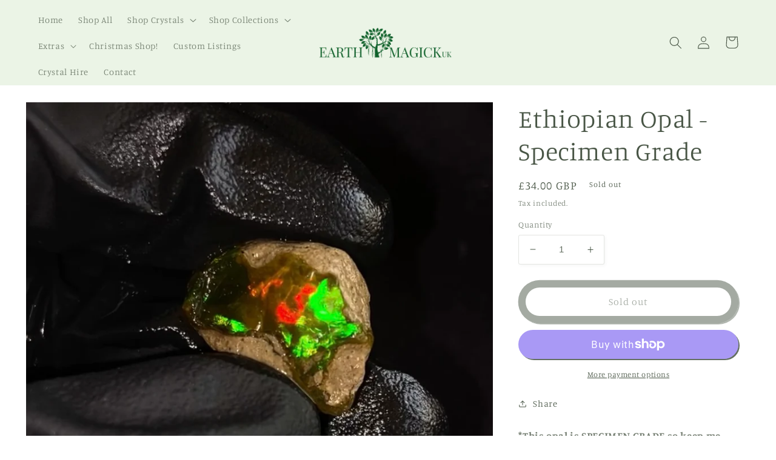

--- FILE ---
content_type: text/html; charset=utf-8
request_url: https://earthmagickuk.com/products/ethiopian-opal-specimen-grade
body_size: 44288
content:
<!doctype html>
<html class="no-js" lang="en">
  <head>
    <meta charset="utf-8">
    <meta http-equiv="X-UA-Compatible" content="IE=edge">
    <meta name="viewport" content="width=device-width,initial-scale=1">
    <meta name="theme-color" content="">
    <link rel="canonical" href="https://earthmagickuk.com/products/ethiopian-opal-specimen-grade">
    <link rel="preconnect" href="https://cdn.shopify.com" crossorigin><link rel="preconnect" href="https://fonts.shopifycdn.com" crossorigin><title>
      Ethiopian Opal - Specimen Grade
 &ndash; Earth Magick UK</title>

    
      <meta name="description" content="*This opal is SPECIMEN GRADE so keep me wet!*  This opal will come with a display jar. Make sure the opal stays submerged in water. It can be held to be observed - but do ensure you keep dunking it to keep it wet!  Communication - Balance - Spirituality Chakra; All Zodiac; Libra, Virgo, Scorpio, Pisces • Brings stabili">
    

    

<meta property="og:site_name" content="Earth Magick UK">
<meta property="og:url" content="https://earthmagickuk.com/products/ethiopian-opal-specimen-grade">
<meta property="og:title" content="Ethiopian Opal - Specimen Grade">
<meta property="og:type" content="product">
<meta property="og:description" content="*This opal is SPECIMEN GRADE so keep me wet!*  This opal will come with a display jar. Make sure the opal stays submerged in water. It can be held to be observed - but do ensure you keep dunking it to keep it wet!  Communication - Balance - Spirituality Chakra; All Zodiac; Libra, Virgo, Scorpio, Pisces • Brings stabili"><meta property="og:image" content="http://earthmagickuk.com/cdn/shop/files/image_454c7961-340b-468c-ac3d-29f6f3ece382.jpg?v=1682364183">
  <meta property="og:image:secure_url" content="https://earthmagickuk.com/cdn/shop/files/image_454c7961-340b-468c-ac3d-29f6f3ece382.jpg?v=1682364183">
  <meta property="og:image:width" content="828">
  <meta property="og:image:height" content="828"><meta property="og:price:amount" content="34.00">
  <meta property="og:price:currency" content="GBP"><meta name="twitter:card" content="summary_large_image">
<meta name="twitter:title" content="Ethiopian Opal - Specimen Grade">
<meta name="twitter:description" content="*This opal is SPECIMEN GRADE so keep me wet!*  This opal will come with a display jar. Make sure the opal stays submerged in water. It can be held to be observed - but do ensure you keep dunking it to keep it wet!  Communication - Balance - Spirituality Chakra; All Zodiac; Libra, Virgo, Scorpio, Pisces • Brings stabili">


    <script src="//earthmagickuk.com/cdn/shop/t/4/assets/global.js?v=149496944046504657681666182386" defer="defer"></script>
    <script>window.performance && window.performance.mark && window.performance.mark('shopify.content_for_header.start');</script><meta name="robots" content="noindex,nofollow">
<meta name="facebook-domain-verification" content="cm3npxfxi2m1dfu1r27den486h68ew">
<meta id="shopify-digital-wallet" name="shopify-digital-wallet" content="/55548510337/digital_wallets/dialog">
<meta name="shopify-checkout-api-token" content="41890acc61cc8153712af86daa8e40cd">
<meta id="in-context-paypal-metadata" data-shop-id="55548510337" data-venmo-supported="false" data-environment="production" data-locale="en_US" data-paypal-v4="true" data-currency="GBP">
<link rel="alternate" type="application/json+oembed" href="https://earthmagickuk.com/products/ethiopian-opal-specimen-grade.oembed">
<script async="async" src="/checkouts/internal/preloads.js?locale=en-GB"></script>
<link rel="preconnect" href="https://shop.app" crossorigin="anonymous">
<script async="async" src="https://shop.app/checkouts/internal/preloads.js?locale=en-GB&shop_id=55548510337" crossorigin="anonymous"></script>
<script id="apple-pay-shop-capabilities" type="application/json">{"shopId":55548510337,"countryCode":"GB","currencyCode":"GBP","merchantCapabilities":["supports3DS"],"merchantId":"gid:\/\/shopify\/Shop\/55548510337","merchantName":"Earth Magick UK","requiredBillingContactFields":["postalAddress","email"],"requiredShippingContactFields":["postalAddress","email"],"shippingType":"shipping","supportedNetworks":["visa","maestro","masterCard"],"total":{"type":"pending","label":"Earth Magick UK","amount":"1.00"},"shopifyPaymentsEnabled":true,"supportsSubscriptions":true}</script>
<script id="shopify-features" type="application/json">{"accessToken":"41890acc61cc8153712af86daa8e40cd","betas":["rich-media-storefront-analytics"],"domain":"earthmagickuk.com","predictiveSearch":true,"shopId":55548510337,"locale":"en"}</script>
<script>var Shopify = Shopify || {};
Shopify.shop = "earth-magick-uk.myshopify.com";
Shopify.locale = "en";
Shopify.currency = {"active":"GBP","rate":"1.0"};
Shopify.country = "GB";
Shopify.theme = {"name":"Updated copy of Studio","id":122278772865,"schema_name":"Studio","schema_version":"4.0.0","theme_store_id":1431,"role":"main"};
Shopify.theme.handle = "null";
Shopify.theme.style = {"id":null,"handle":null};
Shopify.cdnHost = "earthmagickuk.com/cdn";
Shopify.routes = Shopify.routes || {};
Shopify.routes.root = "/";</script>
<script type="module">!function(o){(o.Shopify=o.Shopify||{}).modules=!0}(window);</script>
<script>!function(o){function n(){var o=[];function n(){o.push(Array.prototype.slice.apply(arguments))}return n.q=o,n}var t=o.Shopify=o.Shopify||{};t.loadFeatures=n(),t.autoloadFeatures=n()}(window);</script>
<script>
  window.ShopifyPay = window.ShopifyPay || {};
  window.ShopifyPay.apiHost = "shop.app\/pay";
  window.ShopifyPay.redirectState = null;
</script>
<script id="shop-js-analytics" type="application/json">{"pageType":"product"}</script>
<script defer="defer" async type="module" src="//earthmagickuk.com/cdn/shopifycloud/shop-js/modules/v2/client.init-shop-cart-sync_BN7fPSNr.en.esm.js"></script>
<script defer="defer" async type="module" src="//earthmagickuk.com/cdn/shopifycloud/shop-js/modules/v2/chunk.common_Cbph3Kss.esm.js"></script>
<script defer="defer" async type="module" src="//earthmagickuk.com/cdn/shopifycloud/shop-js/modules/v2/chunk.modal_DKumMAJ1.esm.js"></script>
<script type="module">
  await import("//earthmagickuk.com/cdn/shopifycloud/shop-js/modules/v2/client.init-shop-cart-sync_BN7fPSNr.en.esm.js");
await import("//earthmagickuk.com/cdn/shopifycloud/shop-js/modules/v2/chunk.common_Cbph3Kss.esm.js");
await import("//earthmagickuk.com/cdn/shopifycloud/shop-js/modules/v2/chunk.modal_DKumMAJ1.esm.js");

  window.Shopify.SignInWithShop?.initShopCartSync?.({"fedCMEnabled":true,"windoidEnabled":true});

</script>
<script>
  window.Shopify = window.Shopify || {};
  if (!window.Shopify.featureAssets) window.Shopify.featureAssets = {};
  window.Shopify.featureAssets['shop-js'] = {"shop-cart-sync":["modules/v2/client.shop-cart-sync_CJVUk8Jm.en.esm.js","modules/v2/chunk.common_Cbph3Kss.esm.js","modules/v2/chunk.modal_DKumMAJ1.esm.js"],"init-fed-cm":["modules/v2/client.init-fed-cm_7Fvt41F4.en.esm.js","modules/v2/chunk.common_Cbph3Kss.esm.js","modules/v2/chunk.modal_DKumMAJ1.esm.js"],"init-shop-email-lookup-coordinator":["modules/v2/client.init-shop-email-lookup-coordinator_Cc088_bR.en.esm.js","modules/v2/chunk.common_Cbph3Kss.esm.js","modules/v2/chunk.modal_DKumMAJ1.esm.js"],"init-windoid":["modules/v2/client.init-windoid_hPopwJRj.en.esm.js","modules/v2/chunk.common_Cbph3Kss.esm.js","modules/v2/chunk.modal_DKumMAJ1.esm.js"],"shop-button":["modules/v2/client.shop-button_B0jaPSNF.en.esm.js","modules/v2/chunk.common_Cbph3Kss.esm.js","modules/v2/chunk.modal_DKumMAJ1.esm.js"],"shop-cash-offers":["modules/v2/client.shop-cash-offers_DPIskqss.en.esm.js","modules/v2/chunk.common_Cbph3Kss.esm.js","modules/v2/chunk.modal_DKumMAJ1.esm.js"],"shop-toast-manager":["modules/v2/client.shop-toast-manager_CK7RT69O.en.esm.js","modules/v2/chunk.common_Cbph3Kss.esm.js","modules/v2/chunk.modal_DKumMAJ1.esm.js"],"init-shop-cart-sync":["modules/v2/client.init-shop-cart-sync_BN7fPSNr.en.esm.js","modules/v2/chunk.common_Cbph3Kss.esm.js","modules/v2/chunk.modal_DKumMAJ1.esm.js"],"init-customer-accounts-sign-up":["modules/v2/client.init-customer-accounts-sign-up_CfPf4CXf.en.esm.js","modules/v2/client.shop-login-button_DeIztwXF.en.esm.js","modules/v2/chunk.common_Cbph3Kss.esm.js","modules/v2/chunk.modal_DKumMAJ1.esm.js"],"pay-button":["modules/v2/client.pay-button_CgIwFSYN.en.esm.js","modules/v2/chunk.common_Cbph3Kss.esm.js","modules/v2/chunk.modal_DKumMAJ1.esm.js"],"init-customer-accounts":["modules/v2/client.init-customer-accounts_DQ3x16JI.en.esm.js","modules/v2/client.shop-login-button_DeIztwXF.en.esm.js","modules/v2/chunk.common_Cbph3Kss.esm.js","modules/v2/chunk.modal_DKumMAJ1.esm.js"],"avatar":["modules/v2/client.avatar_BTnouDA3.en.esm.js"],"init-shop-for-new-customer-accounts":["modules/v2/client.init-shop-for-new-customer-accounts_CsZy_esa.en.esm.js","modules/v2/client.shop-login-button_DeIztwXF.en.esm.js","modules/v2/chunk.common_Cbph3Kss.esm.js","modules/v2/chunk.modal_DKumMAJ1.esm.js"],"shop-follow-button":["modules/v2/client.shop-follow-button_BRMJjgGd.en.esm.js","modules/v2/chunk.common_Cbph3Kss.esm.js","modules/v2/chunk.modal_DKumMAJ1.esm.js"],"checkout-modal":["modules/v2/client.checkout-modal_B9Drz_yf.en.esm.js","modules/v2/chunk.common_Cbph3Kss.esm.js","modules/v2/chunk.modal_DKumMAJ1.esm.js"],"shop-login-button":["modules/v2/client.shop-login-button_DeIztwXF.en.esm.js","modules/v2/chunk.common_Cbph3Kss.esm.js","modules/v2/chunk.modal_DKumMAJ1.esm.js"],"lead-capture":["modules/v2/client.lead-capture_DXYzFM3R.en.esm.js","modules/v2/chunk.common_Cbph3Kss.esm.js","modules/v2/chunk.modal_DKumMAJ1.esm.js"],"shop-login":["modules/v2/client.shop-login_CA5pJqmO.en.esm.js","modules/v2/chunk.common_Cbph3Kss.esm.js","modules/v2/chunk.modal_DKumMAJ1.esm.js"],"payment-terms":["modules/v2/client.payment-terms_BxzfvcZJ.en.esm.js","modules/v2/chunk.common_Cbph3Kss.esm.js","modules/v2/chunk.modal_DKumMAJ1.esm.js"]};
</script>
<script id="__st">var __st={"a":55548510337,"offset":0,"reqid":"a3a88541-00bb-4e7a-b98f-ed44836734a3-1770007366","pageurl":"earthmagickuk.com\/products\/ethiopian-opal-specimen-grade","u":"ed42307a553b","p":"product","rtyp":"product","rid":6625438105729};</script>
<script>window.ShopifyPaypalV4VisibilityTracking = true;</script>
<script id="captcha-bootstrap">!function(){'use strict';const t='contact',e='account',n='new_comment',o=[[t,t],['blogs',n],['comments',n],[t,'customer']],c=[[e,'customer_login'],[e,'guest_login'],[e,'recover_customer_password'],[e,'create_customer']],r=t=>t.map((([t,e])=>`form[action*='/${t}']:not([data-nocaptcha='true']) input[name='form_type'][value='${e}']`)).join(','),a=t=>()=>t?[...document.querySelectorAll(t)].map((t=>t.form)):[];function s(){const t=[...o],e=r(t);return a(e)}const i='password',u='form_key',d=['recaptcha-v3-token','g-recaptcha-response','h-captcha-response',i],f=()=>{try{return window.sessionStorage}catch{return}},m='__shopify_v',_=t=>t.elements[u];function p(t,e,n=!1){try{const o=window.sessionStorage,c=JSON.parse(o.getItem(e)),{data:r}=function(t){const{data:e,action:n}=t;return t[m]||n?{data:e,action:n}:{data:t,action:n}}(c);for(const[e,n]of Object.entries(r))t.elements[e]&&(t.elements[e].value=n);n&&o.removeItem(e)}catch(o){console.error('form repopulation failed',{error:o})}}const l='form_type',E='cptcha';function T(t){t.dataset[E]=!0}const w=window,h=w.document,L='Shopify',v='ce_forms',y='captcha';let A=!1;((t,e)=>{const n=(g='f06e6c50-85a8-45c8-87d0-21a2b65856fe',I='https://cdn.shopify.com/shopifycloud/storefront-forms-hcaptcha/ce_storefront_forms_captcha_hcaptcha.v1.5.2.iife.js',D={infoText:'Protected by hCaptcha',privacyText:'Privacy',termsText:'Terms'},(t,e,n)=>{const o=w[L][v],c=o.bindForm;if(c)return c(t,g,e,D).then(n);var r;o.q.push([[t,g,e,D],n]),r=I,A||(h.body.append(Object.assign(h.createElement('script'),{id:'captcha-provider',async:!0,src:r})),A=!0)});var g,I,D;w[L]=w[L]||{},w[L][v]=w[L][v]||{},w[L][v].q=[],w[L][y]=w[L][y]||{},w[L][y].protect=function(t,e){n(t,void 0,e),T(t)},Object.freeze(w[L][y]),function(t,e,n,w,h,L){const[v,y,A,g]=function(t,e,n){const i=e?o:[],u=t?c:[],d=[...i,...u],f=r(d),m=r(i),_=r(d.filter((([t,e])=>n.includes(e))));return[a(f),a(m),a(_),s()]}(w,h,L),I=t=>{const e=t.target;return e instanceof HTMLFormElement?e:e&&e.form},D=t=>v().includes(t);t.addEventListener('submit',(t=>{const e=I(t);if(!e)return;const n=D(e)&&!e.dataset.hcaptchaBound&&!e.dataset.recaptchaBound,o=_(e),c=g().includes(e)&&(!o||!o.value);(n||c)&&t.preventDefault(),c&&!n&&(function(t){try{if(!f())return;!function(t){const e=f();if(!e)return;const n=_(t);if(!n)return;const o=n.value;o&&e.removeItem(o)}(t);const e=Array.from(Array(32),(()=>Math.random().toString(36)[2])).join('');!function(t,e){_(t)||t.append(Object.assign(document.createElement('input'),{type:'hidden',name:u})),t.elements[u].value=e}(t,e),function(t,e){const n=f();if(!n)return;const o=[...t.querySelectorAll(`input[type='${i}']`)].map((({name:t})=>t)),c=[...d,...o],r={};for(const[a,s]of new FormData(t).entries())c.includes(a)||(r[a]=s);n.setItem(e,JSON.stringify({[m]:1,action:t.action,data:r}))}(t,e)}catch(e){console.error('failed to persist form',e)}}(e),e.submit())}));const S=(t,e)=>{t&&!t.dataset[E]&&(n(t,e.some((e=>e===t))),T(t))};for(const o of['focusin','change'])t.addEventListener(o,(t=>{const e=I(t);D(e)&&S(e,y())}));const B=e.get('form_key'),M=e.get(l),P=B&&M;t.addEventListener('DOMContentLoaded',(()=>{const t=y();if(P)for(const e of t)e.elements[l].value===M&&p(e,B);[...new Set([...A(),...v().filter((t=>'true'===t.dataset.shopifyCaptcha))])].forEach((e=>S(e,t)))}))}(h,new URLSearchParams(w.location.search),n,t,e,['guest_login'])})(!0,!0)}();</script>
<script integrity="sha256-4kQ18oKyAcykRKYeNunJcIwy7WH5gtpwJnB7kiuLZ1E=" data-source-attribution="shopify.loadfeatures" defer="defer" src="//earthmagickuk.com/cdn/shopifycloud/storefront/assets/storefront/load_feature-a0a9edcb.js" crossorigin="anonymous"></script>
<script crossorigin="anonymous" defer="defer" src="//earthmagickuk.com/cdn/shopifycloud/storefront/assets/shopify_pay/storefront-65b4c6d7.js?v=20250812"></script>
<script data-source-attribution="shopify.dynamic_checkout.dynamic.init">var Shopify=Shopify||{};Shopify.PaymentButton=Shopify.PaymentButton||{isStorefrontPortableWallets:!0,init:function(){window.Shopify.PaymentButton.init=function(){};var t=document.createElement("script");t.src="https://earthmagickuk.com/cdn/shopifycloud/portable-wallets/latest/portable-wallets.en.js",t.type="module",document.head.appendChild(t)}};
</script>
<script data-source-attribution="shopify.dynamic_checkout.buyer_consent">
  function portableWalletsHideBuyerConsent(e){var t=document.getElementById("shopify-buyer-consent"),n=document.getElementById("shopify-subscription-policy-button");t&&n&&(t.classList.add("hidden"),t.setAttribute("aria-hidden","true"),n.removeEventListener("click",e))}function portableWalletsShowBuyerConsent(e){var t=document.getElementById("shopify-buyer-consent"),n=document.getElementById("shopify-subscription-policy-button");t&&n&&(t.classList.remove("hidden"),t.removeAttribute("aria-hidden"),n.addEventListener("click",e))}window.Shopify?.PaymentButton&&(window.Shopify.PaymentButton.hideBuyerConsent=portableWalletsHideBuyerConsent,window.Shopify.PaymentButton.showBuyerConsent=portableWalletsShowBuyerConsent);
</script>
<script>
  function portableWalletsCleanup(e){e&&e.src&&console.error("Failed to load portable wallets script "+e.src);var t=document.querySelectorAll("shopify-accelerated-checkout .shopify-payment-button__skeleton, shopify-accelerated-checkout-cart .wallet-cart-button__skeleton"),e=document.getElementById("shopify-buyer-consent");for(let e=0;e<t.length;e++)t[e].remove();e&&e.remove()}function portableWalletsNotLoadedAsModule(e){e instanceof ErrorEvent&&"string"==typeof e.message&&e.message.includes("import.meta")&&"string"==typeof e.filename&&e.filename.includes("portable-wallets")&&(window.removeEventListener("error",portableWalletsNotLoadedAsModule),window.Shopify.PaymentButton.failedToLoad=e,"loading"===document.readyState?document.addEventListener("DOMContentLoaded",window.Shopify.PaymentButton.init):window.Shopify.PaymentButton.init())}window.addEventListener("error",portableWalletsNotLoadedAsModule);
</script>

<script type="module" src="https://earthmagickuk.com/cdn/shopifycloud/portable-wallets/latest/portable-wallets.en.js" onError="portableWalletsCleanup(this)" crossorigin="anonymous"></script>
<script nomodule>
  document.addEventListener("DOMContentLoaded", portableWalletsCleanup);
</script>

<link id="shopify-accelerated-checkout-styles" rel="stylesheet" media="screen" href="https://earthmagickuk.com/cdn/shopifycloud/portable-wallets/latest/accelerated-checkout-backwards-compat.css" crossorigin="anonymous">
<style id="shopify-accelerated-checkout-cart">
        #shopify-buyer-consent {
  margin-top: 1em;
  display: inline-block;
  width: 100%;
}

#shopify-buyer-consent.hidden {
  display: none;
}

#shopify-subscription-policy-button {
  background: none;
  border: none;
  padding: 0;
  text-decoration: underline;
  font-size: inherit;
  cursor: pointer;
}

#shopify-subscription-policy-button::before {
  box-shadow: none;
}

      </style>
<script id="sections-script" data-sections="header,footer" defer="defer" src="//earthmagickuk.com/cdn/shop/t/4/compiled_assets/scripts.js?v=364"></script>
<script>window.performance && window.performance.mark && window.performance.mark('shopify.content_for_header.end');</script>


    <style data-shopify>
      @font-face {
  font-family: Manuale;
  font-weight: 300;
  font-style: normal;
  font-display: swap;
  src: url("//earthmagickuk.com/cdn/fonts/manuale/manuale_n3.0baac6564b6ed416af2c179e69ad2689bd829f1a.woff2") format("woff2"),
       url("//earthmagickuk.com/cdn/fonts/manuale/manuale_n3.3b80020a9032b8fdf9b79d72323aacd37cfccc1f.woff") format("woff");
}

      @font-face {
  font-family: Manuale;
  font-weight: 700;
  font-style: normal;
  font-display: swap;
  src: url("//earthmagickuk.com/cdn/fonts/manuale/manuale_n7.3ba047f22d4f96763fb98130d717aa23f3693e91.woff2") format("woff2"),
       url("//earthmagickuk.com/cdn/fonts/manuale/manuale_n7.d41567120e3bfda7b74704ba4a90a9bcb1d16998.woff") format("woff");
}

      @font-face {
  font-family: Manuale;
  font-weight: 300;
  font-style: italic;
  font-display: swap;
  src: url("//earthmagickuk.com/cdn/fonts/manuale/manuale_i3.8cbe945d7f8e216c7231bccf91cc310dd97f8ab7.woff2") format("woff2"),
       url("//earthmagickuk.com/cdn/fonts/manuale/manuale_i3.b7e6796aef798c07921d6148fdfe101e7b005e4c.woff") format("woff");
}

      @font-face {
  font-family: Manuale;
  font-weight: 700;
  font-style: italic;
  font-display: swap;
  src: url("//earthmagickuk.com/cdn/fonts/manuale/manuale_i7.3e507417c47b4832577c8acf727857a21bf11116.woff2") format("woff2"),
       url("//earthmagickuk.com/cdn/fonts/manuale/manuale_i7.eb96031fac61588a1dde990db53eb087563603d7.woff") format("woff");
}

      @font-face {
  font-family: Manuale;
  font-weight: 300;
  font-style: normal;
  font-display: swap;
  src: url("//earthmagickuk.com/cdn/fonts/manuale/manuale_n3.0baac6564b6ed416af2c179e69ad2689bd829f1a.woff2") format("woff2"),
       url("//earthmagickuk.com/cdn/fonts/manuale/manuale_n3.3b80020a9032b8fdf9b79d72323aacd37cfccc1f.woff") format("woff");
}


      :root {
        --font-body-family: Manuale, serif;
        --font-body-style: normal;
        --font-body-weight: 300;
        --font-body-weight-bold: 600;

        --font-heading-family: Manuale, serif;
        --font-heading-style: normal;
        --font-heading-weight: 300;

        --font-body-scale: 1.05;
        --font-heading-scale: 1.0;

        --color-base-text: 73, 86, 70;
        --color-shadow: 73, 86, 70;
        --color-base-background-1: 255, 255, 255;
        --color-base-background-2: 235, 244, 230;
        --color-base-solid-button-labels: 245, 245, 245;
        --color-base-outline-button-labels: 73, 86, 70;
        --color-base-accent-1: 73, 86, 70;
        --color-base-accent-2: 235, 244, 230;
        --payment-terms-background-color: #fff;

        --gradient-base-background-1: #fff;
        --gradient-base-background-2: #ebf4e6;
        --gradient-base-accent-1: linear-gradient(0deg, rgba(79, 113, 99, 1) 100%, rgba(255, 204, 75, 1) 100%);
        --gradient-base-accent-2: #ebf4e6;

        --media-padding: px;
        --media-border-opacity: 0.05;
        --media-border-width: 0px;
        --media-radius: 0px;
        --media-shadow-opacity: 0.0;
        --media-shadow-horizontal-offset: 0px;
        --media-shadow-vertical-offset: 0px;
        --media-shadow-blur-radius: 0px;
        --media-shadow-visible: 0;

        --page-width: 120rem;
        --page-width-margin: 0rem;

        --product-card-image-padding: 0.0rem;
        --product-card-corner-radius: 0.0rem;
        --product-card-text-alignment: center;
        --product-card-border-width: 0.0rem;
        --product-card-border-opacity: 0.0;
        --product-card-shadow-opacity: 0.1;
        --product-card-shadow-visible: 1;
        --product-card-shadow-horizontal-offset: 0.0rem;
        --product-card-shadow-vertical-offset: 0.0rem;
        --product-card-shadow-blur-radius: 0.0rem;

        --collection-card-image-padding: 0.0rem;
        --collection-card-corner-radius: 0.0rem;
        --collection-card-text-alignment: left;
        --collection-card-border-width: 0.0rem;
        --collection-card-border-opacity: 0.0;
        --collection-card-shadow-opacity: 0.1;
        --collection-card-shadow-visible: 1;
        --collection-card-shadow-horizontal-offset: 0.0rem;
        --collection-card-shadow-vertical-offset: 0.0rem;
        --collection-card-shadow-blur-radius: 0.0rem;

        --blog-card-image-padding: 0.0rem;
        --blog-card-corner-radius: 0.0rem;
        --blog-card-text-alignment: left;
        --blog-card-border-width: 0.0rem;
        --blog-card-border-opacity: 0.0;
        --blog-card-shadow-opacity: 0.1;
        --blog-card-shadow-visible: 1;
        --blog-card-shadow-horizontal-offset: 0.0rem;
        --blog-card-shadow-vertical-offset: 0.0rem;
        --blog-card-shadow-blur-radius: 0.0rem;

        --badge-corner-radius: 4.0rem;

        --popup-border-width: 1px;
        --popup-border-opacity: 0.1;
        --popup-corner-radius: 0px;
        --popup-shadow-opacity: 0.1;
        --popup-shadow-horizontal-offset: 6px;
        --popup-shadow-vertical-offset: 6px;
        --popup-shadow-blur-radius: 25px;

        --drawer-border-width: 1px;
        --drawer-border-opacity: 0.1;
        --drawer-shadow-opacity: 0.0;
        --drawer-shadow-horizontal-offset: 0px;
        --drawer-shadow-vertical-offset: 0px;
        --drawer-shadow-blur-radius: 0px;

        --spacing-sections-desktop: 0px;
        --spacing-sections-mobile: 0px;

        --grid-desktop-vertical-spacing: 40px;
        --grid-desktop-horizontal-spacing: 40px;
        --grid-mobile-vertical-spacing: 20px;
        --grid-mobile-horizontal-spacing: 20px;

        --text-boxes-border-opacity: 0.0;
        --text-boxes-border-width: 0px;
        --text-boxes-radius: 0px;
        --text-boxes-shadow-opacity: 0.0;
        --text-boxes-shadow-visible: 0;
        --text-boxes-shadow-horizontal-offset: 0px;
        --text-boxes-shadow-vertical-offset: 0px;
        --text-boxes-shadow-blur-radius: 0px;

        --buttons-radius: 40px;
        --buttons-radius-outset: 52px;
        --buttons-border-width: 12px;
        --buttons-border-opacity: 1.0;
        --buttons-shadow-opacity: 0.85;
        --buttons-shadow-visible: 1;
        --buttons-shadow-horizontal-offset: 2px;
        --buttons-shadow-vertical-offset: 2px;
        --buttons-shadow-blur-radius: 0px;
        --buttons-border-offset: 0.3px;

        --inputs-radius: 2px;
        --inputs-border-width: 1px;
        --inputs-border-opacity: 0.15;
        --inputs-shadow-opacity: 0.05;
        --inputs-shadow-horizontal-offset: 2px;
        --inputs-margin-offset: 2px;
        --inputs-shadow-vertical-offset: 2px;
        --inputs-shadow-blur-radius: 5px;
        --inputs-radius-outset: 3px;

        --variant-pills-radius: 40px;
        --variant-pills-border-width: 1px;
        --variant-pills-border-opacity: 0.55;
        --variant-pills-shadow-opacity: 0.0;
        --variant-pills-shadow-horizontal-offset: 0px;
        --variant-pills-shadow-vertical-offset: 0px;
        --variant-pills-shadow-blur-radius: 0px;
      }

      *,
      *::before,
      *::after {
        box-sizing: inherit;
      }

      html {
        box-sizing: border-box;
        font-size: calc(var(--font-body-scale) * 62.5%);
        height: 100%;
      }

      body {
        display: grid;
        grid-template-rows: auto auto 1fr auto;
        grid-template-columns: 100%;
        min-height: 100%;
        margin: 0;
        font-size: 1.5rem;
        letter-spacing: 0.06rem;
        line-height: calc(1 + 0.8 / var(--font-body-scale));
        font-family: var(--font-body-family);
        font-style: var(--font-body-style);
        font-weight: var(--font-body-weight);
      }

      @media screen and (min-width: 750px) {
        body {
          font-size: 1.6rem;
        }
      }
    </style>

    <link href="//earthmagickuk.com/cdn/shop/t/4/assets/base.css?v=106997162017984916431666182387" rel="stylesheet" type="text/css" media="all" />
<link rel="preload" as="font" href="//earthmagickuk.com/cdn/fonts/manuale/manuale_n3.0baac6564b6ed416af2c179e69ad2689bd829f1a.woff2" type="font/woff2" crossorigin><link rel="preload" as="font" href="//earthmagickuk.com/cdn/fonts/manuale/manuale_n3.0baac6564b6ed416af2c179e69ad2689bd829f1a.woff2" type="font/woff2" crossorigin><link rel="stylesheet" href="//earthmagickuk.com/cdn/shop/t/4/assets/component-predictive-search.css?v=83512081251802922551666182385" media="print" onload="this.media='all'"><script>document.documentElement.className = document.documentElement.className.replace('no-js', 'js');
    if (Shopify.designMode) {
      document.documentElement.classList.add('shopify-design-mode');
    }
    </script>
  <!-- BEGIN app block: shopify://apps/judge-me-reviews/blocks/judgeme_core/61ccd3b1-a9f2-4160-9fe9-4fec8413e5d8 --><!-- Start of Judge.me Core -->






<link rel="dns-prefetch" href="https://cdnwidget.judge.me">
<link rel="dns-prefetch" href="https://cdn.judge.me">
<link rel="dns-prefetch" href="https://cdn1.judge.me">
<link rel="dns-prefetch" href="https://api.judge.me">

<script data-cfasync='false' class='jdgm-settings-script'>window.jdgmSettings={"pagination":5,"disable_web_reviews":false,"badge_no_review_text":"No reviews","badge_n_reviews_text":"{{ n }} review/reviews","hide_badge_preview_if_no_reviews":true,"badge_hide_text":false,"enforce_center_preview_badge":false,"widget_title":"Customer Reviews","widget_open_form_text":"Write a review","widget_close_form_text":"Cancel review","widget_refresh_page_text":"Refresh page","widget_summary_text":"Based on {{ number_of_reviews }} review/reviews","widget_no_review_text":"Be the first to write a review","widget_name_field_text":"Display name","widget_verified_name_field_text":"Verified Name (public)","widget_name_placeholder_text":"Display name","widget_required_field_error_text":"This field is required.","widget_email_field_text":"Email address","widget_verified_email_field_text":"Verified Email (private, can not be edited)","widget_email_placeholder_text":"Your email address","widget_email_field_error_text":"Please enter a valid email address.","widget_rating_field_text":"Rating","widget_review_title_field_text":"Review Title","widget_review_title_placeholder_text":"Give your review a title","widget_review_body_field_text":"Review content","widget_review_body_placeholder_text":"Start writing here...","widget_pictures_field_text":"Picture/Video (optional)","widget_submit_review_text":"Submit Review","widget_submit_verified_review_text":"Submit Verified Review","widget_submit_success_msg_with_auto_publish":"Thank you! Please refresh the page in a few moments to see your review. You can remove or edit your review by logging into \u003ca href='https://judge.me/login' target='_blank' rel='nofollow noopener'\u003eJudge.me\u003c/a\u003e","widget_submit_success_msg_no_auto_publish":"Thank you! Your review will be published as soon as it is approved by the shop admin. You can remove or edit your review by logging into \u003ca href='https://judge.me/login' target='_blank' rel='nofollow noopener'\u003eJudge.me\u003c/a\u003e","widget_show_default_reviews_out_of_total_text":"Showing {{ n_reviews_shown }} out of {{ n_reviews }} reviews.","widget_show_all_link_text":"Show all","widget_show_less_link_text":"Show less","widget_author_said_text":"{{ reviewer_name }} said:","widget_days_text":"{{ n }} days ago","widget_weeks_text":"{{ n }} week/weeks ago","widget_months_text":"{{ n }} month/months ago","widget_years_text":"{{ n }} year/years ago","widget_yesterday_text":"Yesterday","widget_today_text":"Today","widget_replied_text":"\u003e\u003e {{ shop_name }} replied:","widget_read_more_text":"Read more","widget_reviewer_name_as_initial":"","widget_rating_filter_color":"#fbcd0a","widget_rating_filter_see_all_text":"See all reviews","widget_sorting_most_recent_text":"Most Recent","widget_sorting_highest_rating_text":"Highest Rating","widget_sorting_lowest_rating_text":"Lowest Rating","widget_sorting_with_pictures_text":"Only Pictures","widget_sorting_most_helpful_text":"Most Helpful","widget_open_question_form_text":"Ask a question","widget_reviews_subtab_text":"Reviews","widget_questions_subtab_text":"Questions","widget_question_label_text":"Question","widget_answer_label_text":"Answer","widget_question_placeholder_text":"Write your question here","widget_submit_question_text":"Submit Question","widget_question_submit_success_text":"Thank you for your question! We will notify you once it gets answered.","verified_badge_text":"Verified","verified_badge_bg_color":"","verified_badge_text_color":"","verified_badge_placement":"left-of-reviewer-name","widget_review_max_height":"","widget_hide_border":false,"widget_social_share":false,"widget_thumb":false,"widget_review_location_show":false,"widget_location_format":"","all_reviews_include_out_of_store_products":true,"all_reviews_out_of_store_text":"(out of store)","all_reviews_pagination":100,"all_reviews_product_name_prefix_text":"about","enable_review_pictures":true,"enable_question_anwser":false,"widget_theme":"default","review_date_format":"mm/dd/yyyy","default_sort_method":"most-recent","widget_product_reviews_subtab_text":"Product Reviews","widget_shop_reviews_subtab_text":"Shop Reviews","widget_other_products_reviews_text":"Reviews for other products","widget_store_reviews_subtab_text":"Store reviews","widget_no_store_reviews_text":"This store hasn't received any reviews yet","widget_web_restriction_product_reviews_text":"This product hasn't received any reviews yet","widget_no_items_text":"No items found","widget_show_more_text":"Show more","widget_write_a_store_review_text":"Write a Store Review","widget_other_languages_heading":"Reviews in Other Languages","widget_translate_review_text":"Translate review to {{ language }}","widget_translating_review_text":"Translating...","widget_show_original_translation_text":"Show original ({{ language }})","widget_translate_review_failed_text":"Review couldn't be translated.","widget_translate_review_retry_text":"Retry","widget_translate_review_try_again_later_text":"Try again later","show_product_url_for_grouped_product":false,"widget_sorting_pictures_first_text":"Pictures First","show_pictures_on_all_rev_page_mobile":false,"show_pictures_on_all_rev_page_desktop":false,"floating_tab_hide_mobile_install_preference":false,"floating_tab_button_name":"★ Reviews","floating_tab_title":"Let customers speak for us","floating_tab_button_color":"","floating_tab_button_background_color":"","floating_tab_url":"","floating_tab_url_enabled":false,"floating_tab_tab_style":"text","all_reviews_text_badge_text":"Customers rate us {{ shop.metafields.judgeme.all_reviews_rating | round: 1 }}/5 based on {{ shop.metafields.judgeme.all_reviews_count }} reviews.","all_reviews_text_badge_text_branded_style":"{{ shop.metafields.judgeme.all_reviews_rating | round: 1 }} out of 5 stars based on {{ shop.metafields.judgeme.all_reviews_count }} reviews","is_all_reviews_text_badge_a_link":false,"show_stars_for_all_reviews_text_badge":false,"all_reviews_text_badge_url":"","all_reviews_text_style":"branded","all_reviews_text_color_style":"judgeme_brand_color","all_reviews_text_color":"#108474","all_reviews_text_show_jm_brand":true,"featured_carousel_show_header":true,"featured_carousel_title":"Let customers speak for us","testimonials_carousel_title":"Customers are saying","videos_carousel_title":"Real customer stories","cards_carousel_title":"Customers are saying","featured_carousel_count_text":"from {{ n }} reviews","featured_carousel_add_link_to_all_reviews_page":false,"featured_carousel_url":"","featured_carousel_show_images":true,"featured_carousel_autoslide_interval":5,"featured_carousel_arrows_on_the_sides":false,"featured_carousel_height":250,"featured_carousel_width":80,"featured_carousel_image_size":0,"featured_carousel_image_height":250,"featured_carousel_arrow_color":"#b0cbbd","verified_count_badge_style":"branded","verified_count_badge_orientation":"horizontal","verified_count_badge_color_style":"judgeme_brand_color","verified_count_badge_color":"#108474","is_verified_count_badge_a_link":false,"verified_count_badge_url":"","verified_count_badge_show_jm_brand":true,"widget_rating_preset_default":5,"widget_first_sub_tab":"product-reviews","widget_show_histogram":true,"widget_histogram_use_custom_color":false,"widget_pagination_use_custom_color":false,"widget_star_use_custom_color":false,"widget_verified_badge_use_custom_color":false,"widget_write_review_use_custom_color":false,"picture_reminder_submit_button":"Upload Pictures","enable_review_videos":false,"mute_video_by_default":false,"widget_sorting_videos_first_text":"Videos First","widget_review_pending_text":"Pending","featured_carousel_items_for_large_screen":3,"social_share_options_order":"Facebook,Twitter","remove_microdata_snippet":false,"disable_json_ld":false,"enable_json_ld_products":false,"preview_badge_show_question_text":false,"preview_badge_no_question_text":"No questions","preview_badge_n_question_text":"{{ number_of_questions }} question/questions","qa_badge_show_icon":false,"qa_badge_position":"same-row","remove_judgeme_branding":false,"widget_add_search_bar":false,"widget_search_bar_placeholder":"Search","widget_sorting_verified_only_text":"Verified only","featured_carousel_theme":"card","featured_carousel_show_rating":true,"featured_carousel_show_title":true,"featured_carousel_show_body":true,"featured_carousel_show_date":false,"featured_carousel_show_reviewer":true,"featured_carousel_show_product":false,"featured_carousel_header_background_color":"#108474","featured_carousel_header_text_color":"#ffffff","featured_carousel_name_product_separator":"reviewed","featured_carousel_full_star_background":"#108474","featured_carousel_empty_star_background":"#dadada","featured_carousel_vertical_theme_background":"#f9fafb","featured_carousel_verified_badge_enable":true,"featured_carousel_verified_badge_color":"#108474","featured_carousel_border_style":"round","featured_carousel_review_line_length_limit":3,"featured_carousel_more_reviews_button_text":"Read more reviews","featured_carousel_view_product_button_text":"View product","all_reviews_page_load_reviews_on":"scroll","all_reviews_page_load_more_text":"Load More Reviews","disable_fb_tab_reviews":false,"enable_ajax_cdn_cache":false,"widget_advanced_speed_features":5,"widget_public_name_text":"displayed publicly like","default_reviewer_name":"John Smith","default_reviewer_name_has_non_latin":true,"widget_reviewer_anonymous":"Anonymous","medals_widget_title":"Judge.me Review Medals","medals_widget_background_color":"#f9fafb","medals_widget_position":"footer_all_pages","medals_widget_border_color":"#f9fafb","medals_widget_verified_text_position":"left","medals_widget_use_monochromatic_version":false,"medals_widget_elements_color":"#108474","show_reviewer_avatar":true,"widget_invalid_yt_video_url_error_text":"Not a YouTube video URL","widget_max_length_field_error_text":"Please enter no more than {0} characters.","widget_show_country_flag":false,"widget_show_collected_via_shop_app":true,"widget_verified_by_shop_badge_style":"light","widget_verified_by_shop_text":"Verified by Shop","widget_show_photo_gallery":false,"widget_load_with_code_splitting":true,"widget_ugc_install_preference":false,"widget_ugc_title":"Made by us, Shared by you","widget_ugc_subtitle":"Tag us to see your picture featured in our page","widget_ugc_arrows_color":"#ffffff","widget_ugc_primary_button_text":"Buy Now","widget_ugc_primary_button_background_color":"#108474","widget_ugc_primary_button_text_color":"#ffffff","widget_ugc_primary_button_border_width":"0","widget_ugc_primary_button_border_style":"none","widget_ugc_primary_button_border_color":"#108474","widget_ugc_primary_button_border_radius":"25","widget_ugc_secondary_button_text":"Load More","widget_ugc_secondary_button_background_color":"#ffffff","widget_ugc_secondary_button_text_color":"#108474","widget_ugc_secondary_button_border_width":"2","widget_ugc_secondary_button_border_style":"solid","widget_ugc_secondary_button_border_color":"#108474","widget_ugc_secondary_button_border_radius":"25","widget_ugc_reviews_button_text":"View Reviews","widget_ugc_reviews_button_background_color":"#ffffff","widget_ugc_reviews_button_text_color":"#108474","widget_ugc_reviews_button_border_width":"2","widget_ugc_reviews_button_border_style":"solid","widget_ugc_reviews_button_border_color":"#108474","widget_ugc_reviews_button_border_radius":"25","widget_ugc_reviews_button_link_to":"judgeme-reviews-page","widget_ugc_show_post_date":true,"widget_ugc_max_width":"800","widget_rating_metafield_value_type":true,"widget_primary_color":"#5e8569","widget_enable_secondary_color":false,"widget_secondary_color":"#edf5f5","widget_summary_average_rating_text":"{{ average_rating }} out of 5","widget_media_grid_title":"Customer photos \u0026 videos","widget_media_grid_see_more_text":"See more","widget_round_style":false,"widget_show_product_medals":true,"widget_verified_by_judgeme_text":"Verified by Judge.me","widget_show_store_medals":true,"widget_verified_by_judgeme_text_in_store_medals":"Verified by Judge.me","widget_media_field_exceed_quantity_message":"Sorry, we can only accept {{ max_media }} for one review.","widget_media_field_exceed_limit_message":"{{ file_name }} is too large, please select a {{ media_type }} less than {{ size_limit }}MB.","widget_review_submitted_text":"Review Submitted!","widget_question_submitted_text":"Question Submitted!","widget_close_form_text_question":"Cancel","widget_write_your_answer_here_text":"Write your answer here","widget_enabled_branded_link":true,"widget_show_collected_by_judgeme":true,"widget_reviewer_name_color":"","widget_write_review_text_color":"","widget_write_review_bg_color":"","widget_collected_by_judgeme_text":"collected by Judge.me","widget_pagination_type":"standard","widget_load_more_text":"Load More","widget_load_more_color":"#108474","widget_full_review_text":"Full Review","widget_read_more_reviews_text":"Read More Reviews","widget_read_questions_text":"Read Questions","widget_questions_and_answers_text":"Questions \u0026 Answers","widget_verified_by_text":"Verified by","widget_verified_text":"Verified","widget_number_of_reviews_text":"{{ number_of_reviews }} reviews","widget_back_button_text":"Back","widget_next_button_text":"Next","widget_custom_forms_filter_button":"Filters","custom_forms_style":"horizontal","widget_show_review_information":false,"how_reviews_are_collected":"How reviews are collected?","widget_show_review_keywords":false,"widget_gdpr_statement":"How we use your data: We'll only contact you about the review you left, and only if necessary. By submitting your review, you agree to Judge.me's \u003ca href='https://judge.me/terms' target='_blank' rel='nofollow noopener'\u003eterms\u003c/a\u003e, \u003ca href='https://judge.me/privacy' target='_blank' rel='nofollow noopener'\u003eprivacy\u003c/a\u003e and \u003ca href='https://judge.me/content-policy' target='_blank' rel='nofollow noopener'\u003econtent\u003c/a\u003e policies.","widget_multilingual_sorting_enabled":false,"widget_translate_review_content_enabled":false,"widget_translate_review_content_method":"manual","popup_widget_review_selection":"automatically_with_pictures","popup_widget_round_border_style":true,"popup_widget_show_title":true,"popup_widget_show_body":true,"popup_widget_show_reviewer":false,"popup_widget_show_product":true,"popup_widget_show_pictures":true,"popup_widget_use_review_picture":true,"popup_widget_show_on_home_page":true,"popup_widget_show_on_product_page":true,"popup_widget_show_on_collection_page":true,"popup_widget_show_on_cart_page":true,"popup_widget_position":"bottom_left","popup_widget_first_review_delay":5,"popup_widget_duration":5,"popup_widget_interval":5,"popup_widget_review_count":5,"popup_widget_hide_on_mobile":true,"review_snippet_widget_round_border_style":true,"review_snippet_widget_card_color":"#FFFFFF","review_snippet_widget_slider_arrows_background_color":"#FFFFFF","review_snippet_widget_slider_arrows_color":"#000000","review_snippet_widget_star_color":"#108474","show_product_variant":false,"all_reviews_product_variant_label_text":"Variant: ","widget_show_verified_branding":true,"widget_ai_summary_title":"Customers say","widget_ai_summary_disclaimer":"AI-powered review summary based on recent customer reviews","widget_show_ai_summary":false,"widget_show_ai_summary_bg":false,"widget_show_review_title_input":true,"redirect_reviewers_invited_via_email":"review_widget","request_store_review_after_product_review":false,"request_review_other_products_in_order":false,"review_form_color_scheme":"default","review_form_corner_style":"square","review_form_star_color":{},"review_form_text_color":"#333333","review_form_background_color":"#ffffff","review_form_field_background_color":"#fafafa","review_form_button_color":{},"review_form_button_text_color":"#ffffff","review_form_modal_overlay_color":"#000000","review_content_screen_title_text":"How would you rate this product?","review_content_introduction_text":"We would love it if you would share a bit about your experience.","store_review_form_title_text":"How would you rate this store?","store_review_form_introduction_text":"We would love it if you would share a bit about your experience.","show_review_guidance_text":true,"one_star_review_guidance_text":"Poor","five_star_review_guidance_text":"Great","customer_information_screen_title_text":"About you","customer_information_introduction_text":"Please tell us more about you.","custom_questions_screen_title_text":"Your experience in more detail","custom_questions_introduction_text":"Here are a few questions to help us understand more about your experience.","review_submitted_screen_title_text":"Thanks for your review!","review_submitted_screen_thank_you_text":"We are processing it and it will appear on the store soon.","review_submitted_screen_email_verification_text":"Please confirm your email by clicking the link we just sent you. This helps us keep reviews authentic.","review_submitted_request_store_review_text":"Would you like to share your experience of shopping with us?","review_submitted_review_other_products_text":"Would you like to review these products?","store_review_screen_title_text":"Would you like to share your experience of shopping with us?","store_review_introduction_text":"We value your feedback and use it to improve. Please share any thoughts or suggestions you have.","reviewer_media_screen_title_picture_text":"Share a picture","reviewer_media_introduction_picture_text":"Upload a photo to support your review.","reviewer_media_screen_title_video_text":"Share a video","reviewer_media_introduction_video_text":"Upload a video to support your review.","reviewer_media_screen_title_picture_or_video_text":"Share a picture or video","reviewer_media_introduction_picture_or_video_text":"Upload a photo or video to support your review.","reviewer_media_youtube_url_text":"Paste your Youtube URL here","advanced_settings_next_step_button_text":"Next","advanced_settings_close_review_button_text":"Close","modal_write_review_flow":false,"write_review_flow_required_text":"Required","write_review_flow_privacy_message_text":"We respect your privacy.","write_review_flow_anonymous_text":"Post review as anonymous","write_review_flow_visibility_text":"This won't be visible to other customers.","write_review_flow_multiple_selection_help_text":"Select as many as you like","write_review_flow_single_selection_help_text":"Select one option","write_review_flow_required_field_error_text":"This field is required","write_review_flow_invalid_email_error_text":"Please enter a valid email address","write_review_flow_max_length_error_text":"Max. {{ max_length }} characters.","write_review_flow_media_upload_text":"\u003cb\u003eClick to upload\u003c/b\u003e or drag and drop","write_review_flow_gdpr_statement":"We'll only contact you about your review if necessary. By submitting your review, you agree to our \u003ca href='https://judge.me/terms' target='_blank' rel='nofollow noopener'\u003eterms and conditions\u003c/a\u003e and \u003ca href='https://judge.me/privacy' target='_blank' rel='nofollow noopener'\u003eprivacy policy\u003c/a\u003e.","rating_only_reviews_enabled":false,"show_negative_reviews_help_screen":false,"new_review_flow_help_screen_rating_threshold":3,"negative_review_resolution_screen_title_text":"Tell us more","negative_review_resolution_text":"Your experience matters to us. If there were issues with your purchase, we're here to help. Feel free to reach out to us, we'd love the opportunity to make things right.","negative_review_resolution_button_text":"Contact us","negative_review_resolution_proceed_with_review_text":"Leave a review","negative_review_resolution_subject":"Issue with purchase from {{ shop_name }}.{{ order_name }}","preview_badge_collection_page_install_status":false,"widget_review_custom_css":"","preview_badge_custom_css":"","preview_badge_stars_count":"5-stars","featured_carousel_custom_css":"","floating_tab_custom_css":"","all_reviews_widget_custom_css":"","medals_widget_custom_css":"","verified_badge_custom_css":"","all_reviews_text_custom_css":"","transparency_badges_collected_via_store_invite":false,"transparency_badges_from_another_provider":false,"transparency_badges_collected_from_store_visitor":false,"transparency_badges_collected_by_verified_review_provider":false,"transparency_badges_earned_reward":false,"transparency_badges_collected_via_store_invite_text":"Review collected via store invitation","transparency_badges_from_another_provider_text":"Review collected from another provider","transparency_badges_collected_from_store_visitor_text":"Review collected from a store visitor","transparency_badges_written_in_google_text":"Review written in Google","transparency_badges_written_in_etsy_text":"Review written in Etsy","transparency_badges_written_in_shop_app_text":"Review written in Shop App","transparency_badges_earned_reward_text":"Review earned a reward for future purchase","product_review_widget_per_page":10,"widget_store_review_label_text":"Review about the store","checkout_comment_extension_title_on_product_page":"Customer Comments","checkout_comment_extension_num_latest_comment_show":5,"checkout_comment_extension_format":"name_and_timestamp","checkout_comment_customer_name":"last_initial","checkout_comment_comment_notification":true,"preview_badge_collection_page_install_preference":false,"preview_badge_home_page_install_preference":false,"preview_badge_product_page_install_preference":false,"review_widget_install_preference":"","review_carousel_install_preference":false,"floating_reviews_tab_install_preference":"none","verified_reviews_count_badge_install_preference":false,"all_reviews_text_install_preference":false,"review_widget_best_location":false,"judgeme_medals_install_preference":false,"review_widget_revamp_enabled":false,"review_widget_qna_enabled":false,"review_widget_header_theme":"minimal","review_widget_widget_title_enabled":true,"review_widget_header_text_size":"medium","review_widget_header_text_weight":"regular","review_widget_average_rating_style":"compact","review_widget_bar_chart_enabled":true,"review_widget_bar_chart_type":"numbers","review_widget_bar_chart_style":"standard","review_widget_expanded_media_gallery_enabled":false,"review_widget_reviews_section_theme":"standard","review_widget_image_style":"thumbnails","review_widget_review_image_ratio":"square","review_widget_stars_size":"medium","review_widget_verified_badge":"standard_text","review_widget_review_title_text_size":"medium","review_widget_review_text_size":"medium","review_widget_review_text_length":"medium","review_widget_number_of_columns_desktop":3,"review_widget_carousel_transition_speed":5,"review_widget_custom_questions_answers_display":"always","review_widget_button_text_color":"#FFFFFF","review_widget_text_color":"#000000","review_widget_lighter_text_color":"#7B7B7B","review_widget_corner_styling":"soft","review_widget_review_word_singular":"review","review_widget_review_word_plural":"reviews","review_widget_voting_label":"Helpful?","review_widget_shop_reply_label":"Reply from {{ shop_name }}:","review_widget_filters_title":"Filters","qna_widget_question_word_singular":"Question","qna_widget_question_word_plural":"Questions","qna_widget_answer_reply_label":"Answer from {{ answerer_name }}:","qna_content_screen_title_text":"Ask a question about this product","qna_widget_question_required_field_error_text":"Please enter your question.","qna_widget_flow_gdpr_statement":"We'll only contact you about your question if necessary. By submitting your question, you agree to our \u003ca href='https://judge.me/terms' target='_blank' rel='nofollow noopener'\u003eterms and conditions\u003c/a\u003e and \u003ca href='https://judge.me/privacy' target='_blank' rel='nofollow noopener'\u003eprivacy policy\u003c/a\u003e.","qna_widget_question_submitted_text":"Thanks for your question!","qna_widget_close_form_text_question":"Close","qna_widget_question_submit_success_text":"We’ll notify you by email when your question is answered.","all_reviews_widget_v2025_enabled":false,"all_reviews_widget_v2025_header_theme":"default","all_reviews_widget_v2025_widget_title_enabled":true,"all_reviews_widget_v2025_header_text_size":"medium","all_reviews_widget_v2025_header_text_weight":"regular","all_reviews_widget_v2025_average_rating_style":"compact","all_reviews_widget_v2025_bar_chart_enabled":true,"all_reviews_widget_v2025_bar_chart_type":"numbers","all_reviews_widget_v2025_bar_chart_style":"standard","all_reviews_widget_v2025_expanded_media_gallery_enabled":false,"all_reviews_widget_v2025_show_store_medals":true,"all_reviews_widget_v2025_show_photo_gallery":true,"all_reviews_widget_v2025_show_review_keywords":false,"all_reviews_widget_v2025_show_ai_summary":false,"all_reviews_widget_v2025_show_ai_summary_bg":false,"all_reviews_widget_v2025_add_search_bar":false,"all_reviews_widget_v2025_default_sort_method":"most-recent","all_reviews_widget_v2025_reviews_per_page":10,"all_reviews_widget_v2025_reviews_section_theme":"default","all_reviews_widget_v2025_image_style":"thumbnails","all_reviews_widget_v2025_review_image_ratio":"square","all_reviews_widget_v2025_stars_size":"medium","all_reviews_widget_v2025_verified_badge":"bold_badge","all_reviews_widget_v2025_review_title_text_size":"medium","all_reviews_widget_v2025_review_text_size":"medium","all_reviews_widget_v2025_review_text_length":"medium","all_reviews_widget_v2025_number_of_columns_desktop":3,"all_reviews_widget_v2025_carousel_transition_speed":5,"all_reviews_widget_v2025_custom_questions_answers_display":"always","all_reviews_widget_v2025_show_product_variant":false,"all_reviews_widget_v2025_show_reviewer_avatar":true,"all_reviews_widget_v2025_reviewer_name_as_initial":"","all_reviews_widget_v2025_review_location_show":false,"all_reviews_widget_v2025_location_format":"","all_reviews_widget_v2025_show_country_flag":false,"all_reviews_widget_v2025_verified_by_shop_badge_style":"light","all_reviews_widget_v2025_social_share":false,"all_reviews_widget_v2025_social_share_options_order":"Facebook,Twitter,LinkedIn,Pinterest","all_reviews_widget_v2025_pagination_type":"standard","all_reviews_widget_v2025_button_text_color":"#FFFFFF","all_reviews_widget_v2025_text_color":"#000000","all_reviews_widget_v2025_lighter_text_color":"#7B7B7B","all_reviews_widget_v2025_corner_styling":"soft","all_reviews_widget_v2025_title":"Customer reviews","all_reviews_widget_v2025_ai_summary_title":"Customers say about this store","all_reviews_widget_v2025_no_review_text":"Be the first to write a review","platform":"shopify","branding_url":"https://app.judge.me/reviews/stores/earthmagickuk.com","branding_text":"Powered by Judge.me","locale":"en","reply_name":"Earth Magick UK","widget_version":"3.0","footer":true,"autopublish":true,"review_dates":true,"enable_custom_form":false,"shop_use_review_site":true,"shop_locale":"en","enable_multi_locales_translations":false,"show_review_title_input":true,"review_verification_email_status":"always","can_be_branded":true,"reply_name_text":"Earth Magick UK"};</script> <style class='jdgm-settings-style'>.jdgm-xx{left:0}:root{--jdgm-primary-color: #5e8569;--jdgm-secondary-color: rgba(94,133,105,0.1);--jdgm-star-color: #5e8569;--jdgm-write-review-text-color: white;--jdgm-write-review-bg-color: #5e8569;--jdgm-paginate-color: #5e8569;--jdgm-border-radius: 0;--jdgm-reviewer-name-color: #5e8569}.jdgm-histogram__bar-content{background-color:#5e8569}.jdgm-rev[data-verified-buyer=true] .jdgm-rev__icon.jdgm-rev__icon:after,.jdgm-rev__buyer-badge.jdgm-rev__buyer-badge{color:white;background-color:#5e8569}.jdgm-review-widget--small .jdgm-gallery.jdgm-gallery .jdgm-gallery__thumbnail-link:nth-child(8) .jdgm-gallery__thumbnail-wrapper.jdgm-gallery__thumbnail-wrapper:before{content:"See more"}@media only screen and (min-width: 768px){.jdgm-gallery.jdgm-gallery .jdgm-gallery__thumbnail-link:nth-child(8) .jdgm-gallery__thumbnail-wrapper.jdgm-gallery__thumbnail-wrapper:before{content:"See more"}}.jdgm-prev-badge[data-average-rating='0.00']{display:none !important}.jdgm-author-all-initials{display:none !important}.jdgm-author-last-initial{display:none !important}.jdgm-rev-widg__title{visibility:hidden}.jdgm-rev-widg__summary-text{visibility:hidden}.jdgm-prev-badge__text{visibility:hidden}.jdgm-rev__prod-link-prefix:before{content:'about'}.jdgm-rev__variant-label:before{content:'Variant: '}.jdgm-rev__out-of-store-text:before{content:'(out of store)'}@media only screen and (min-width: 768px){.jdgm-rev__pics .jdgm-rev_all-rev-page-picture-separator,.jdgm-rev__pics .jdgm-rev__product-picture{display:none}}@media only screen and (max-width: 768px){.jdgm-rev__pics .jdgm-rev_all-rev-page-picture-separator,.jdgm-rev__pics .jdgm-rev__product-picture{display:none}}.jdgm-preview-badge[data-template="product"]{display:none !important}.jdgm-preview-badge[data-template="collection"]{display:none !important}.jdgm-preview-badge[data-template="index"]{display:none !important}.jdgm-review-widget[data-from-snippet="true"]{display:none !important}.jdgm-verified-count-badget[data-from-snippet="true"]{display:none !important}.jdgm-carousel-wrapper[data-from-snippet="true"]{display:none !important}.jdgm-all-reviews-text[data-from-snippet="true"]{display:none !important}.jdgm-medals-section[data-from-snippet="true"]{display:none !important}.jdgm-ugc-media-wrapper[data-from-snippet="true"]{display:none !important}.jdgm-rev__transparency-badge[data-badge-type="review_collected_via_store_invitation"]{display:none !important}.jdgm-rev__transparency-badge[data-badge-type="review_collected_from_another_provider"]{display:none !important}.jdgm-rev__transparency-badge[data-badge-type="review_collected_from_store_visitor"]{display:none !important}.jdgm-rev__transparency-badge[data-badge-type="review_written_in_etsy"]{display:none !important}.jdgm-rev__transparency-badge[data-badge-type="review_written_in_google_business"]{display:none !important}.jdgm-rev__transparency-badge[data-badge-type="review_written_in_shop_app"]{display:none !important}.jdgm-rev__transparency-badge[data-badge-type="review_earned_for_future_purchase"]{display:none !important}.jdgm-review-snippet-widget .jdgm-rev-snippet-widget__cards-container .jdgm-rev-snippet-card{border-radius:8px;background:#fff}.jdgm-review-snippet-widget .jdgm-rev-snippet-widget__cards-container .jdgm-rev-snippet-card__rev-rating .jdgm-star{color:#108474}.jdgm-review-snippet-widget .jdgm-rev-snippet-widget__prev-btn,.jdgm-review-snippet-widget .jdgm-rev-snippet-widget__next-btn{border-radius:50%;background:#fff}.jdgm-review-snippet-widget .jdgm-rev-snippet-widget__prev-btn>svg,.jdgm-review-snippet-widget .jdgm-rev-snippet-widget__next-btn>svg{fill:#000}.jdgm-full-rev-modal.rev-snippet-widget .jm-mfp-container .jm-mfp-content,.jdgm-full-rev-modal.rev-snippet-widget .jm-mfp-container .jdgm-full-rev__icon,.jdgm-full-rev-modal.rev-snippet-widget .jm-mfp-container .jdgm-full-rev__pic-img,.jdgm-full-rev-modal.rev-snippet-widget .jm-mfp-container .jdgm-full-rev__reply{border-radius:8px}.jdgm-full-rev-modal.rev-snippet-widget .jm-mfp-container .jdgm-full-rev[data-verified-buyer="true"] .jdgm-full-rev__icon::after{border-radius:8px}.jdgm-full-rev-modal.rev-snippet-widget .jm-mfp-container .jdgm-full-rev .jdgm-rev__buyer-badge{border-radius:calc( 8px / 2 )}.jdgm-full-rev-modal.rev-snippet-widget .jm-mfp-container .jdgm-full-rev .jdgm-full-rev__replier::before{content:'Earth Magick UK'}.jdgm-full-rev-modal.rev-snippet-widget .jm-mfp-container .jdgm-full-rev .jdgm-full-rev__product-button{border-radius:calc( 8px * 6 )}
</style> <style class='jdgm-settings-style'></style>

  
  
  
  <style class='jdgm-miracle-styles'>
  @-webkit-keyframes jdgm-spin{0%{-webkit-transform:rotate(0deg);-ms-transform:rotate(0deg);transform:rotate(0deg)}100%{-webkit-transform:rotate(359deg);-ms-transform:rotate(359deg);transform:rotate(359deg)}}@keyframes jdgm-spin{0%{-webkit-transform:rotate(0deg);-ms-transform:rotate(0deg);transform:rotate(0deg)}100%{-webkit-transform:rotate(359deg);-ms-transform:rotate(359deg);transform:rotate(359deg)}}@font-face{font-family:'JudgemeStar';src:url("[data-uri]") format("woff");font-weight:normal;font-style:normal}.jdgm-star{font-family:'JudgemeStar';display:inline !important;text-decoration:none !important;padding:0 4px 0 0 !important;margin:0 !important;font-weight:bold;opacity:1;-webkit-font-smoothing:antialiased;-moz-osx-font-smoothing:grayscale}.jdgm-star:hover{opacity:1}.jdgm-star:last-of-type{padding:0 !important}.jdgm-star.jdgm--on:before{content:"\e000"}.jdgm-star.jdgm--off:before{content:"\e001"}.jdgm-star.jdgm--half:before{content:"\e002"}.jdgm-widget *{margin:0;line-height:1.4;-webkit-box-sizing:border-box;-moz-box-sizing:border-box;box-sizing:border-box;-webkit-overflow-scrolling:touch}.jdgm-hidden{display:none !important;visibility:hidden !important}.jdgm-temp-hidden{display:none}.jdgm-spinner{width:40px;height:40px;margin:auto;border-radius:50%;border-top:2px solid #eee;border-right:2px solid #eee;border-bottom:2px solid #eee;border-left:2px solid #ccc;-webkit-animation:jdgm-spin 0.8s infinite linear;animation:jdgm-spin 0.8s infinite linear}.jdgm-prev-badge{display:block !important}

</style>


  
  
   


<script data-cfasync='false' class='jdgm-script'>
!function(e){window.jdgm=window.jdgm||{},jdgm.CDN_HOST="https://cdnwidget.judge.me/",jdgm.CDN_HOST_ALT="https://cdn2.judge.me/cdn/widget_frontend/",jdgm.API_HOST="https://api.judge.me/",jdgm.CDN_BASE_URL="https://cdn.shopify.com/extensions/019c1033-b3a9-7ad3-b9bf-61b1f669de2a/judgeme-extensions-330/assets/",
jdgm.docReady=function(d){(e.attachEvent?"complete"===e.readyState:"loading"!==e.readyState)?
setTimeout(d,0):e.addEventListener("DOMContentLoaded",d)},jdgm.loadCSS=function(d,t,o,a){
!o&&jdgm.loadCSS.requestedUrls.indexOf(d)>=0||(jdgm.loadCSS.requestedUrls.push(d),
(a=e.createElement("link")).rel="stylesheet",a.class="jdgm-stylesheet",a.media="nope!",
a.href=d,a.onload=function(){this.media="all",t&&setTimeout(t)},e.body.appendChild(a))},
jdgm.loadCSS.requestedUrls=[],jdgm.loadJS=function(e,d){var t=new XMLHttpRequest;
t.onreadystatechange=function(){4===t.readyState&&(Function(t.response)(),d&&d(t.response))},
t.open("GET",e),t.onerror=function(){if(e.indexOf(jdgm.CDN_HOST)===0&&jdgm.CDN_HOST_ALT!==jdgm.CDN_HOST){var f=e.replace(jdgm.CDN_HOST,jdgm.CDN_HOST_ALT);jdgm.loadJS(f,d)}},t.send()},jdgm.docReady((function(){(window.jdgmLoadCSS||e.querySelectorAll(
".jdgm-widget, .jdgm-all-reviews-page").length>0)&&(jdgmSettings.widget_load_with_code_splitting?
parseFloat(jdgmSettings.widget_version)>=3?jdgm.loadCSS(jdgm.CDN_HOST+"widget_v3/base.css"):
jdgm.loadCSS(jdgm.CDN_HOST+"widget/base.css"):jdgm.loadCSS(jdgm.CDN_HOST+"shopify_v2.css"),
jdgm.loadJS(jdgm.CDN_HOST+"loa"+"der.js"))}))}(document);
</script>
<noscript><link rel="stylesheet" type="text/css" media="all" href="https://cdnwidget.judge.me/shopify_v2.css"></noscript>

<!-- BEGIN app snippet: theme_fix_tags --><script>
  (function() {
    var jdgmThemeFixes = null;
    if (!jdgmThemeFixes) return;
    var thisThemeFix = jdgmThemeFixes[Shopify.theme.id];
    if (!thisThemeFix) return;

    if (thisThemeFix.html) {
      document.addEventListener("DOMContentLoaded", function() {
        var htmlDiv = document.createElement('div');
        htmlDiv.classList.add('jdgm-theme-fix-html');
        htmlDiv.innerHTML = thisThemeFix.html;
        document.body.append(htmlDiv);
      });
    };

    if (thisThemeFix.css) {
      var styleTag = document.createElement('style');
      styleTag.classList.add('jdgm-theme-fix-style');
      styleTag.innerHTML = thisThemeFix.css;
      document.head.append(styleTag);
    };

    if (thisThemeFix.js) {
      var scriptTag = document.createElement('script');
      scriptTag.classList.add('jdgm-theme-fix-script');
      scriptTag.innerHTML = thisThemeFix.js;
      document.head.append(scriptTag);
    };
  })();
</script>
<!-- END app snippet -->
<!-- End of Judge.me Core -->



<!-- END app block --><script src="https://cdn.shopify.com/extensions/019c1033-b3a9-7ad3-b9bf-61b1f669de2a/judgeme-extensions-330/assets/loader.js" type="text/javascript" defer="defer"></script>
<link href="https://monorail-edge.shopifysvc.com" rel="dns-prefetch">
<script>(function(){if ("sendBeacon" in navigator && "performance" in window) {try {var session_token_from_headers = performance.getEntriesByType('navigation')[0].serverTiming.find(x => x.name == '_s').description;} catch {var session_token_from_headers = undefined;}var session_cookie_matches = document.cookie.match(/_shopify_s=([^;]*)/);var session_token_from_cookie = session_cookie_matches && session_cookie_matches.length === 2 ? session_cookie_matches[1] : "";var session_token = session_token_from_headers || session_token_from_cookie || "";function handle_abandonment_event(e) {var entries = performance.getEntries().filter(function(entry) {return /monorail-edge.shopifysvc.com/.test(entry.name);});if (!window.abandonment_tracked && entries.length === 0) {window.abandonment_tracked = true;var currentMs = Date.now();var navigation_start = performance.timing.navigationStart;var payload = {shop_id: 55548510337,url: window.location.href,navigation_start,duration: currentMs - navigation_start,session_token,page_type: "product"};window.navigator.sendBeacon("https://monorail-edge.shopifysvc.com/v1/produce", JSON.stringify({schema_id: "online_store_buyer_site_abandonment/1.1",payload: payload,metadata: {event_created_at_ms: currentMs,event_sent_at_ms: currentMs}}));}}window.addEventListener('pagehide', handle_abandonment_event);}}());</script>
<script id="web-pixels-manager-setup">(function e(e,d,r,n,o){if(void 0===o&&(o={}),!Boolean(null===(a=null===(i=window.Shopify)||void 0===i?void 0:i.analytics)||void 0===a?void 0:a.replayQueue)){var i,a;window.Shopify=window.Shopify||{};var t=window.Shopify;t.analytics=t.analytics||{};var s=t.analytics;s.replayQueue=[],s.publish=function(e,d,r){return s.replayQueue.push([e,d,r]),!0};try{self.performance.mark("wpm:start")}catch(e){}var l=function(){var e={modern:/Edge?\/(1{2}[4-9]|1[2-9]\d|[2-9]\d{2}|\d{4,})\.\d+(\.\d+|)|Firefox\/(1{2}[4-9]|1[2-9]\d|[2-9]\d{2}|\d{4,})\.\d+(\.\d+|)|Chrom(ium|e)\/(9{2}|\d{3,})\.\d+(\.\d+|)|(Maci|X1{2}).+ Version\/(15\.\d+|(1[6-9]|[2-9]\d|\d{3,})\.\d+)([,.]\d+|)( \(\w+\)|)( Mobile\/\w+|) Safari\/|Chrome.+OPR\/(9{2}|\d{3,})\.\d+\.\d+|(CPU[ +]OS|iPhone[ +]OS|CPU[ +]iPhone|CPU IPhone OS|CPU iPad OS)[ +]+(15[._]\d+|(1[6-9]|[2-9]\d|\d{3,})[._]\d+)([._]\d+|)|Android:?[ /-](13[3-9]|1[4-9]\d|[2-9]\d{2}|\d{4,})(\.\d+|)(\.\d+|)|Android.+Firefox\/(13[5-9]|1[4-9]\d|[2-9]\d{2}|\d{4,})\.\d+(\.\d+|)|Android.+Chrom(ium|e)\/(13[3-9]|1[4-9]\d|[2-9]\d{2}|\d{4,})\.\d+(\.\d+|)|SamsungBrowser\/([2-9]\d|\d{3,})\.\d+/,legacy:/Edge?\/(1[6-9]|[2-9]\d|\d{3,})\.\d+(\.\d+|)|Firefox\/(5[4-9]|[6-9]\d|\d{3,})\.\d+(\.\d+|)|Chrom(ium|e)\/(5[1-9]|[6-9]\d|\d{3,})\.\d+(\.\d+|)([\d.]+$|.*Safari\/(?![\d.]+ Edge\/[\d.]+$))|(Maci|X1{2}).+ Version\/(10\.\d+|(1[1-9]|[2-9]\d|\d{3,})\.\d+)([,.]\d+|)( \(\w+\)|)( Mobile\/\w+|) Safari\/|Chrome.+OPR\/(3[89]|[4-9]\d|\d{3,})\.\d+\.\d+|(CPU[ +]OS|iPhone[ +]OS|CPU[ +]iPhone|CPU IPhone OS|CPU iPad OS)[ +]+(10[._]\d+|(1[1-9]|[2-9]\d|\d{3,})[._]\d+)([._]\d+|)|Android:?[ /-](13[3-9]|1[4-9]\d|[2-9]\d{2}|\d{4,})(\.\d+|)(\.\d+|)|Mobile Safari.+OPR\/([89]\d|\d{3,})\.\d+\.\d+|Android.+Firefox\/(13[5-9]|1[4-9]\d|[2-9]\d{2}|\d{4,})\.\d+(\.\d+|)|Android.+Chrom(ium|e)\/(13[3-9]|1[4-9]\d|[2-9]\d{2}|\d{4,})\.\d+(\.\d+|)|Android.+(UC? ?Browser|UCWEB|U3)[ /]?(15\.([5-9]|\d{2,})|(1[6-9]|[2-9]\d|\d{3,})\.\d+)\.\d+|SamsungBrowser\/(5\.\d+|([6-9]|\d{2,})\.\d+)|Android.+MQ{2}Browser\/(14(\.(9|\d{2,})|)|(1[5-9]|[2-9]\d|\d{3,})(\.\d+|))(\.\d+|)|K[Aa][Ii]OS\/(3\.\d+|([4-9]|\d{2,})\.\d+)(\.\d+|)/},d=e.modern,r=e.legacy,n=navigator.userAgent;return n.match(d)?"modern":n.match(r)?"legacy":"unknown"}(),u="modern"===l?"modern":"legacy",c=(null!=n?n:{modern:"",legacy:""})[u],f=function(e){return[e.baseUrl,"/wpm","/b",e.hashVersion,"modern"===e.buildTarget?"m":"l",".js"].join("")}({baseUrl:d,hashVersion:r,buildTarget:u}),m=function(e){var d=e.version,r=e.bundleTarget,n=e.surface,o=e.pageUrl,i=e.monorailEndpoint;return{emit:function(e){var a=e.status,t=e.errorMsg,s=(new Date).getTime(),l=JSON.stringify({metadata:{event_sent_at_ms:s},events:[{schema_id:"web_pixels_manager_load/3.1",payload:{version:d,bundle_target:r,page_url:o,status:a,surface:n,error_msg:t},metadata:{event_created_at_ms:s}}]});if(!i)return console&&console.warn&&console.warn("[Web Pixels Manager] No Monorail endpoint provided, skipping logging."),!1;try{return self.navigator.sendBeacon.bind(self.navigator)(i,l)}catch(e){}var u=new XMLHttpRequest;try{return u.open("POST",i,!0),u.setRequestHeader("Content-Type","text/plain"),u.send(l),!0}catch(e){return console&&console.warn&&console.warn("[Web Pixels Manager] Got an unhandled error while logging to Monorail."),!1}}}}({version:r,bundleTarget:l,surface:e.surface,pageUrl:self.location.href,monorailEndpoint:e.monorailEndpoint});try{o.browserTarget=l,function(e){var d=e.src,r=e.async,n=void 0===r||r,o=e.onload,i=e.onerror,a=e.sri,t=e.scriptDataAttributes,s=void 0===t?{}:t,l=document.createElement("script"),u=document.querySelector("head"),c=document.querySelector("body");if(l.async=n,l.src=d,a&&(l.integrity=a,l.crossOrigin="anonymous"),s)for(var f in s)if(Object.prototype.hasOwnProperty.call(s,f))try{l.dataset[f]=s[f]}catch(e){}if(o&&l.addEventListener("load",o),i&&l.addEventListener("error",i),u)u.appendChild(l);else{if(!c)throw new Error("Did not find a head or body element to append the script");c.appendChild(l)}}({src:f,async:!0,onload:function(){if(!function(){var e,d;return Boolean(null===(d=null===(e=window.Shopify)||void 0===e?void 0:e.analytics)||void 0===d?void 0:d.initialized)}()){var d=window.webPixelsManager.init(e)||void 0;if(d){var r=window.Shopify.analytics;r.replayQueue.forEach((function(e){var r=e[0],n=e[1],o=e[2];d.publishCustomEvent(r,n,o)})),r.replayQueue=[],r.publish=d.publishCustomEvent,r.visitor=d.visitor,r.initialized=!0}}},onerror:function(){return m.emit({status:"failed",errorMsg:"".concat(f," has failed to load")})},sri:function(e){var d=/^sha384-[A-Za-z0-9+/=]+$/;return"string"==typeof e&&d.test(e)}(c)?c:"",scriptDataAttributes:o}),m.emit({status:"loading"})}catch(e){m.emit({status:"failed",errorMsg:(null==e?void 0:e.message)||"Unknown error"})}}})({shopId: 55548510337,storefrontBaseUrl: "https://earthmagickuk.com",extensionsBaseUrl: "https://extensions.shopifycdn.com/cdn/shopifycloud/web-pixels-manager",monorailEndpoint: "https://monorail-edge.shopifysvc.com/unstable/produce_batch",surface: "storefront-renderer",enabledBetaFlags: ["2dca8a86"],webPixelsConfigList: [{"id":"2088010110","configuration":"{\"webPixelName\":\"Judge.me\"}","eventPayloadVersion":"v1","runtimeContext":"STRICT","scriptVersion":"34ad157958823915625854214640f0bf","type":"APP","apiClientId":683015,"privacyPurposes":["ANALYTICS"],"dataSharingAdjustments":{"protectedCustomerApprovalScopes":["read_customer_email","read_customer_name","read_customer_personal_data","read_customer_phone"]}},{"id":"64684161","configuration":"{\"pixel_id\":\"508505524602795\",\"pixel_type\":\"facebook_pixel\",\"metaapp_system_user_token\":\"-\"}","eventPayloadVersion":"v1","runtimeContext":"OPEN","scriptVersion":"ca16bc87fe92b6042fbaa3acc2fbdaa6","type":"APP","apiClientId":2329312,"privacyPurposes":["ANALYTICS","MARKETING","SALE_OF_DATA"],"dataSharingAdjustments":{"protectedCustomerApprovalScopes":["read_customer_address","read_customer_email","read_customer_name","read_customer_personal_data","read_customer_phone"]}},{"id":"shopify-app-pixel","configuration":"{}","eventPayloadVersion":"v1","runtimeContext":"STRICT","scriptVersion":"0450","apiClientId":"shopify-pixel","type":"APP","privacyPurposes":["ANALYTICS","MARKETING"]},{"id":"shopify-custom-pixel","eventPayloadVersion":"v1","runtimeContext":"LAX","scriptVersion":"0450","apiClientId":"shopify-pixel","type":"CUSTOM","privacyPurposes":["ANALYTICS","MARKETING"]}],isMerchantRequest: false,initData: {"shop":{"name":"Earth Magick UK","paymentSettings":{"currencyCode":"GBP"},"myshopifyDomain":"earth-magick-uk.myshopify.com","countryCode":"GB","storefrontUrl":"https:\/\/earthmagickuk.com"},"customer":null,"cart":null,"checkout":null,"productVariants":[{"price":{"amount":34.0,"currencyCode":"GBP"},"product":{"title":"Ethiopian Opal - Specimen Grade","vendor":"Earth Magick UK","id":"6625438105729","untranslatedTitle":"Ethiopian Opal - Specimen Grade","url":"\/products\/ethiopian-opal-specimen-grade","type":"Crystals"},"id":"39594763485313","image":{"src":"\/\/earthmagickuk.com\/cdn\/shop\/files\/image_454c7961-340b-468c-ac3d-29f6f3ece382.jpg?v=1682364183"},"sku":null,"title":"Default Title","untranslatedTitle":"Default Title"}],"purchasingCompany":null},},"https://earthmagickuk.com/cdn","1d2a099fw23dfb22ep557258f5m7a2edbae",{"modern":"","legacy":""},{"shopId":"55548510337","storefrontBaseUrl":"https:\/\/earthmagickuk.com","extensionBaseUrl":"https:\/\/extensions.shopifycdn.com\/cdn\/shopifycloud\/web-pixels-manager","surface":"storefront-renderer","enabledBetaFlags":"[\"2dca8a86\"]","isMerchantRequest":"false","hashVersion":"1d2a099fw23dfb22ep557258f5m7a2edbae","publish":"custom","events":"[[\"page_viewed\",{}],[\"product_viewed\",{\"productVariant\":{\"price\":{\"amount\":34.0,\"currencyCode\":\"GBP\"},\"product\":{\"title\":\"Ethiopian Opal - Specimen Grade\",\"vendor\":\"Earth Magick UK\",\"id\":\"6625438105729\",\"untranslatedTitle\":\"Ethiopian Opal - Specimen Grade\",\"url\":\"\/products\/ethiopian-opal-specimen-grade\",\"type\":\"Crystals\"},\"id\":\"39594763485313\",\"image\":{\"src\":\"\/\/earthmagickuk.com\/cdn\/shop\/files\/image_454c7961-340b-468c-ac3d-29f6f3ece382.jpg?v=1682364183\"},\"sku\":null,\"title\":\"Default Title\",\"untranslatedTitle\":\"Default Title\"}}]]"});</script><script>
  window.ShopifyAnalytics = window.ShopifyAnalytics || {};
  window.ShopifyAnalytics.meta = window.ShopifyAnalytics.meta || {};
  window.ShopifyAnalytics.meta.currency = 'GBP';
  var meta = {"product":{"id":6625438105729,"gid":"gid:\/\/shopify\/Product\/6625438105729","vendor":"Earth Magick UK","type":"Crystals","handle":"ethiopian-opal-specimen-grade","variants":[{"id":39594763485313,"price":3400,"name":"Ethiopian Opal - Specimen Grade","public_title":null,"sku":null}],"remote":false},"page":{"pageType":"product","resourceType":"product","resourceId":6625438105729,"requestId":"a3a88541-00bb-4e7a-b98f-ed44836734a3-1770007366"}};
  for (var attr in meta) {
    window.ShopifyAnalytics.meta[attr] = meta[attr];
  }
</script>
<script class="analytics">
  (function () {
    var customDocumentWrite = function(content) {
      var jquery = null;

      if (window.jQuery) {
        jquery = window.jQuery;
      } else if (window.Checkout && window.Checkout.$) {
        jquery = window.Checkout.$;
      }

      if (jquery) {
        jquery('body').append(content);
      }
    };

    var hasLoggedConversion = function(token) {
      if (token) {
        return document.cookie.indexOf('loggedConversion=' + token) !== -1;
      }
      return false;
    }

    var setCookieIfConversion = function(token) {
      if (token) {
        var twoMonthsFromNow = new Date(Date.now());
        twoMonthsFromNow.setMonth(twoMonthsFromNow.getMonth() + 2);

        document.cookie = 'loggedConversion=' + token + '; expires=' + twoMonthsFromNow;
      }
    }

    var trekkie = window.ShopifyAnalytics.lib = window.trekkie = window.trekkie || [];
    if (trekkie.integrations) {
      return;
    }
    trekkie.methods = [
      'identify',
      'page',
      'ready',
      'track',
      'trackForm',
      'trackLink'
    ];
    trekkie.factory = function(method) {
      return function() {
        var args = Array.prototype.slice.call(arguments);
        args.unshift(method);
        trekkie.push(args);
        return trekkie;
      };
    };
    for (var i = 0; i < trekkie.methods.length; i++) {
      var key = trekkie.methods[i];
      trekkie[key] = trekkie.factory(key);
    }
    trekkie.load = function(config) {
      trekkie.config = config || {};
      trekkie.config.initialDocumentCookie = document.cookie;
      var first = document.getElementsByTagName('script')[0];
      var script = document.createElement('script');
      script.type = 'text/javascript';
      script.onerror = function(e) {
        var scriptFallback = document.createElement('script');
        scriptFallback.type = 'text/javascript';
        scriptFallback.onerror = function(error) {
                var Monorail = {
      produce: function produce(monorailDomain, schemaId, payload) {
        var currentMs = new Date().getTime();
        var event = {
          schema_id: schemaId,
          payload: payload,
          metadata: {
            event_created_at_ms: currentMs,
            event_sent_at_ms: currentMs
          }
        };
        return Monorail.sendRequest("https://" + monorailDomain + "/v1/produce", JSON.stringify(event));
      },
      sendRequest: function sendRequest(endpointUrl, payload) {
        // Try the sendBeacon API
        if (window && window.navigator && typeof window.navigator.sendBeacon === 'function' && typeof window.Blob === 'function' && !Monorail.isIos12()) {
          var blobData = new window.Blob([payload], {
            type: 'text/plain'
          });

          if (window.navigator.sendBeacon(endpointUrl, blobData)) {
            return true;
          } // sendBeacon was not successful

        } // XHR beacon

        var xhr = new XMLHttpRequest();

        try {
          xhr.open('POST', endpointUrl);
          xhr.setRequestHeader('Content-Type', 'text/plain');
          xhr.send(payload);
        } catch (e) {
          console.log(e);
        }

        return false;
      },
      isIos12: function isIos12() {
        return window.navigator.userAgent.lastIndexOf('iPhone; CPU iPhone OS 12_') !== -1 || window.navigator.userAgent.lastIndexOf('iPad; CPU OS 12_') !== -1;
      }
    };
    Monorail.produce('monorail-edge.shopifysvc.com',
      'trekkie_storefront_load_errors/1.1',
      {shop_id: 55548510337,
      theme_id: 122278772865,
      app_name: "storefront",
      context_url: window.location.href,
      source_url: "//earthmagickuk.com/cdn/s/trekkie.storefront.c59ea00e0474b293ae6629561379568a2d7c4bba.min.js"});

        };
        scriptFallback.async = true;
        scriptFallback.src = '//earthmagickuk.com/cdn/s/trekkie.storefront.c59ea00e0474b293ae6629561379568a2d7c4bba.min.js';
        first.parentNode.insertBefore(scriptFallback, first);
      };
      script.async = true;
      script.src = '//earthmagickuk.com/cdn/s/trekkie.storefront.c59ea00e0474b293ae6629561379568a2d7c4bba.min.js';
      first.parentNode.insertBefore(script, first);
    };
    trekkie.load(
      {"Trekkie":{"appName":"storefront","development":false,"defaultAttributes":{"shopId":55548510337,"isMerchantRequest":null,"themeId":122278772865,"themeCityHash":"15004030917916398611","contentLanguage":"en","currency":"GBP","eventMetadataId":"bd7fc949-f5f2-44c6-b842-4189a9d435c1"},"isServerSideCookieWritingEnabled":true,"monorailRegion":"shop_domain","enabledBetaFlags":["65f19447","b5387b81"]},"Session Attribution":{},"S2S":{"facebookCapiEnabled":true,"source":"trekkie-storefront-renderer","apiClientId":580111}}
    );

    var loaded = false;
    trekkie.ready(function() {
      if (loaded) return;
      loaded = true;

      window.ShopifyAnalytics.lib = window.trekkie;

      var originalDocumentWrite = document.write;
      document.write = customDocumentWrite;
      try { window.ShopifyAnalytics.merchantGoogleAnalytics.call(this); } catch(error) {};
      document.write = originalDocumentWrite;

      window.ShopifyAnalytics.lib.page(null,{"pageType":"product","resourceType":"product","resourceId":6625438105729,"requestId":"a3a88541-00bb-4e7a-b98f-ed44836734a3-1770007366","shopifyEmitted":true});

      var match = window.location.pathname.match(/checkouts\/(.+)\/(thank_you|post_purchase)/)
      var token = match? match[1]: undefined;
      if (!hasLoggedConversion(token)) {
        setCookieIfConversion(token);
        window.ShopifyAnalytics.lib.track("Viewed Product",{"currency":"GBP","variantId":39594763485313,"productId":6625438105729,"productGid":"gid:\/\/shopify\/Product\/6625438105729","name":"Ethiopian Opal - Specimen Grade","price":"34.00","sku":null,"brand":"Earth Magick UK","variant":null,"category":"Crystals","nonInteraction":true,"remote":false},undefined,undefined,{"shopifyEmitted":true});
      window.ShopifyAnalytics.lib.track("monorail:\/\/trekkie_storefront_viewed_product\/1.1",{"currency":"GBP","variantId":39594763485313,"productId":6625438105729,"productGid":"gid:\/\/shopify\/Product\/6625438105729","name":"Ethiopian Opal - Specimen Grade","price":"34.00","sku":null,"brand":"Earth Magick UK","variant":null,"category":"Crystals","nonInteraction":true,"remote":false,"referer":"https:\/\/earthmagickuk.com\/products\/ethiopian-opal-specimen-grade"});
      }
    });


        var eventsListenerScript = document.createElement('script');
        eventsListenerScript.async = true;
        eventsListenerScript.src = "//earthmagickuk.com/cdn/shopifycloud/storefront/assets/shop_events_listener-3da45d37.js";
        document.getElementsByTagName('head')[0].appendChild(eventsListenerScript);

})();</script>
<script
  defer
  src="https://earthmagickuk.com/cdn/shopifycloud/perf-kit/shopify-perf-kit-3.1.0.min.js"
  data-application="storefront-renderer"
  data-shop-id="55548510337"
  data-render-region="gcp-us-east1"
  data-page-type="product"
  data-theme-instance-id="122278772865"
  data-theme-name="Studio"
  data-theme-version="4.0.0"
  data-monorail-region="shop_domain"
  data-resource-timing-sampling-rate="10"
  data-shs="true"
  data-shs-beacon="true"
  data-shs-export-with-fetch="true"
  data-shs-logs-sample-rate="1"
  data-shs-beacon-endpoint="https://earthmagickuk.com/api/collect"
></script>
</head>

  <body class="gradient">
    <a class="skip-to-content-link button visually-hidden" href="#MainContent">
      Skip to content
    </a><div id="shopify-section-announcement-bar" class="shopify-section">
</div>
    <div id="shopify-section-header" class="shopify-section section-header"><link rel="stylesheet" href="//earthmagickuk.com/cdn/shop/t/4/assets/component-list-menu.css?v=151968516119678728991666182386" media="print" onload="this.media='all'">
<link rel="stylesheet" href="//earthmagickuk.com/cdn/shop/t/4/assets/component-search.css?v=96455689198851321781666182385" media="print" onload="this.media='all'">
<link rel="stylesheet" href="//earthmagickuk.com/cdn/shop/t/4/assets/component-menu-drawer.css?v=182311192829367774911666182385" media="print" onload="this.media='all'">
<link rel="stylesheet" href="//earthmagickuk.com/cdn/shop/t/4/assets/component-cart-notification.css?v=183358051719344305851666182385" media="print" onload="this.media='all'">
<link rel="stylesheet" href="//earthmagickuk.com/cdn/shop/t/4/assets/component-cart-items.css?v=23917223812499722491666182387" media="print" onload="this.media='all'"><link rel="stylesheet" href="//earthmagickuk.com/cdn/shop/t/4/assets/component-price.css?v=65402837579211014041666182385" media="print" onload="this.media='all'">
  <link rel="stylesheet" href="//earthmagickuk.com/cdn/shop/t/4/assets/component-loading-overlay.css?v=167310470843593579841666182387" media="print" onload="this.media='all'"><link rel="stylesheet" href="//earthmagickuk.com/cdn/shop/t/4/assets/component-mega-menu.css?v=177496590996265276461666182387" media="print" onload="this.media='all'">
  <noscript><link href="//earthmagickuk.com/cdn/shop/t/4/assets/component-mega-menu.css?v=177496590996265276461666182387" rel="stylesheet" type="text/css" media="all" /></noscript><noscript><link href="//earthmagickuk.com/cdn/shop/t/4/assets/component-list-menu.css?v=151968516119678728991666182386" rel="stylesheet" type="text/css" media="all" /></noscript>
<noscript><link href="//earthmagickuk.com/cdn/shop/t/4/assets/component-search.css?v=96455689198851321781666182385" rel="stylesheet" type="text/css" media="all" /></noscript>
<noscript><link href="//earthmagickuk.com/cdn/shop/t/4/assets/component-menu-drawer.css?v=182311192829367774911666182385" rel="stylesheet" type="text/css" media="all" /></noscript>
<noscript><link href="//earthmagickuk.com/cdn/shop/t/4/assets/component-cart-notification.css?v=183358051719344305851666182385" rel="stylesheet" type="text/css" media="all" /></noscript>
<noscript><link href="//earthmagickuk.com/cdn/shop/t/4/assets/component-cart-items.css?v=23917223812499722491666182387" rel="stylesheet" type="text/css" media="all" /></noscript>

<style>
  header-drawer {
    justify-self: start;
    margin-left: -1.2rem;
  }

  .header__heading-logo {
    max-width: 220px;
  }

  @media screen and (min-width: 990px) {
    header-drawer {
      display: none;
    }
  }

  .menu-drawer-container {
    display: flex;
  }

  .list-menu {
    list-style: none;
    padding: 0;
    margin: 0;
  }

  .list-menu--inline {
    display: inline-flex;
    flex-wrap: wrap;
  }

  summary.list-menu__item {
    padding-right: 2.7rem;
  }

  .list-menu__item {
    display: flex;
    align-items: center;
    line-height: calc(1 + 0.3 / var(--font-body-scale));
  }

  .list-menu__item--link {
    text-decoration: none;
    padding-bottom: 1rem;
    padding-top: 1rem;
    line-height: calc(1 + 0.8 / var(--font-body-scale));
  }

  @media screen and (min-width: 750px) {
    .list-menu__item--link {
      padding-bottom: 0.5rem;
      padding-top: 0.5rem;
    }
  }
</style><style data-shopify>.header {
    padding-top: 0px;
    padding-bottom: 0px;
  }

  .section-header {
    margin-bottom: 15px;
  }

  @media screen and (min-width: 750px) {
    .section-header {
      margin-bottom: 20px;
    }
  }

  @media screen and (min-width: 990px) {
    .header {
      padding-top: 0px;
      padding-bottom: 0px;
    }
  }</style><script src="//earthmagickuk.com/cdn/shop/t/4/assets/details-disclosure.js?v=153497636716254413831666182387" defer="defer"></script>
<script src="//earthmagickuk.com/cdn/shop/t/4/assets/details-modal.js?v=4511761896672669691666182387" defer="defer"></script>
<script src="//earthmagickuk.com/cdn/shop/t/4/assets/cart-notification.js?v=160453272920806432391666182385" defer="defer"></script><svg xmlns="http://www.w3.org/2000/svg" class="hidden">
  <symbol id="icon-search" viewbox="0 0 18 19" fill="none">
    <path fill-rule="evenodd" clip-rule="evenodd" d="M11.03 11.68A5.784 5.784 0 112.85 3.5a5.784 5.784 0 018.18 8.18zm.26 1.12a6.78 6.78 0 11.72-.7l5.4 5.4a.5.5 0 11-.71.7l-5.41-5.4z" fill="currentColor"/>
  </symbol>

  <symbol id="icon-close" class="icon icon-close" fill="none" viewBox="0 0 18 17">
    <path d="M.865 15.978a.5.5 0 00.707.707l7.433-7.431 7.579 7.282a.501.501 0 00.846-.37.5.5 0 00-.153-.351L9.712 8.546l7.417-7.416a.5.5 0 10-.707-.708L8.991 7.853 1.413.573a.5.5 0 10-.693.72l7.563 7.268-7.418 7.417z" fill="currentColor">
  </symbol>
</svg>
<sticky-header class="header-wrapper color-background-2 gradient">
  <header class="header header--middle-center header--mobile-center page-width header--has-menu"><header-drawer data-breakpoint="tablet">
        <details id="Details-menu-drawer-container" class="menu-drawer-container">
          <summary class="header__icon header__icon--menu header__icon--summary link focus-inset" aria-label="Menu">
            <span>
              <svg xmlns="http://www.w3.org/2000/svg" aria-hidden="true" focusable="false" role="presentation" class="icon icon-hamburger" fill="none" viewBox="0 0 18 16">
  <path d="M1 .5a.5.5 0 100 1h15.71a.5.5 0 000-1H1zM.5 8a.5.5 0 01.5-.5h15.71a.5.5 0 010 1H1A.5.5 0 01.5 8zm0 7a.5.5 0 01.5-.5h15.71a.5.5 0 010 1H1a.5.5 0 01-.5-.5z" fill="currentColor">
</svg>

              <svg xmlns="http://www.w3.org/2000/svg" aria-hidden="true" focusable="false" role="presentation" class="icon icon-close" fill="none" viewBox="0 0 18 17">
  <path d="M.865 15.978a.5.5 0 00.707.707l7.433-7.431 7.579 7.282a.501.501 0 00.846-.37.5.5 0 00-.153-.351L9.712 8.546l7.417-7.416a.5.5 0 10-.707-.708L8.991 7.853 1.413.573a.5.5 0 10-.693.72l7.563 7.268-7.418 7.417z" fill="currentColor">
</svg>

            </span>
          </summary>
          <div id="menu-drawer" class="gradient menu-drawer motion-reduce" tabindex="-1">
            <div class="menu-drawer__inner-container">
              <div class="menu-drawer__navigation-container">
                <nav class="menu-drawer__navigation">
                  <ul class="menu-drawer__menu has-submenu list-menu" role="list"><li><a href="/" class="menu-drawer__menu-item list-menu__item link link--text focus-inset">
                            Home
                          </a></li><li><a href="/collections/all" class="menu-drawer__menu-item list-menu__item link link--text focus-inset">
                            Shop All
                          </a></li><li><details id="Details-menu-drawer-menu-item-3">
                            <summary class="menu-drawer__menu-item list-menu__item link link--text focus-inset">
                              Shop Crystals
                              <svg viewBox="0 0 14 10" fill="none" aria-hidden="true" focusable="false" role="presentation" class="icon icon-arrow" xmlns="http://www.w3.org/2000/svg">
  <path fill-rule="evenodd" clip-rule="evenodd" d="M8.537.808a.5.5 0 01.817-.162l4 4a.5.5 0 010 .708l-4 4a.5.5 0 11-.708-.708L11.793 5.5H1a.5.5 0 010-1h10.793L8.646 1.354a.5.5 0 01-.109-.546z" fill="currentColor">
</svg>

                              <svg aria-hidden="true" focusable="false" role="presentation" class="icon icon-caret" viewBox="0 0 10 6">
  <path fill-rule="evenodd" clip-rule="evenodd" d="M9.354.646a.5.5 0 00-.708 0L5 4.293 1.354.646a.5.5 0 00-.708.708l4 4a.5.5 0 00.708 0l4-4a.5.5 0 000-.708z" fill="currentColor">
</svg>

                            </summary>
                            <div id="link-shop-crystals" class="menu-drawer__submenu has-submenu gradient motion-reduce" tabindex="-1">
                              <div class="menu-drawer__inner-submenu">
                                <button class="menu-drawer__close-button link link--text focus-inset" aria-expanded="true">
                                  <svg viewBox="0 0 14 10" fill="none" aria-hidden="true" focusable="false" role="presentation" class="icon icon-arrow" xmlns="http://www.w3.org/2000/svg">
  <path fill-rule="evenodd" clip-rule="evenodd" d="M8.537.808a.5.5 0 01.817-.162l4 4a.5.5 0 010 .708l-4 4a.5.5 0 11-.708-.708L11.793 5.5H1a.5.5 0 010-1h10.793L8.646 1.354a.5.5 0 01-.109-.546z" fill="currentColor">
</svg>

                                  Shop Crystals
                                </button>
                                <ul class="menu-drawer__menu list-menu" role="list" tabindex="-1"><li><a href="/collections/mystery-boxes" class="menu-drawer__menu-item link link--text list-menu__item focus-inset">
                                          Mystery Boxes
                                        </a></li><li><a href="/collections/crystals" class="menu-drawer__menu-item link link--text list-menu__item focus-inset">
                                          Shop All
                                        </a></li><li><details id="Details-menu-drawer-submenu-3">
                                          <summary class="menu-drawer__menu-item link link--text list-menu__item focus-inset">
                                            Shop A-E
                                            <svg viewBox="0 0 14 10" fill="none" aria-hidden="true" focusable="false" role="presentation" class="icon icon-arrow" xmlns="http://www.w3.org/2000/svg">
  <path fill-rule="evenodd" clip-rule="evenodd" d="M8.537.808a.5.5 0 01.817-.162l4 4a.5.5 0 010 .708l-4 4a.5.5 0 11-.708-.708L11.793 5.5H1a.5.5 0 010-1h10.793L8.646 1.354a.5.5 0 01-.109-.546z" fill="currentColor">
</svg>

                                            <svg aria-hidden="true" focusable="false" role="presentation" class="icon icon-caret" viewBox="0 0 10 6">
  <path fill-rule="evenodd" clip-rule="evenodd" d="M9.354.646a.5.5 0 00-.708 0L5 4.293 1.354.646a.5.5 0 00-.708.708l4 4a.5.5 0 00.708 0l4-4a.5.5 0 000-.708z" fill="currentColor">
</svg>

                                          </summary>
                                          <div id="childlink-shop-a-e" class="menu-drawer__submenu has-submenu gradient motion-reduce">
                                            <button class="menu-drawer__close-button link link--text focus-inset" aria-expanded="true">
                                              <svg viewBox="0 0 14 10" fill="none" aria-hidden="true" focusable="false" role="presentation" class="icon icon-arrow" xmlns="http://www.w3.org/2000/svg">
  <path fill-rule="evenodd" clip-rule="evenodd" d="M8.537.808a.5.5 0 01.817-.162l4 4a.5.5 0 010 .708l-4 4a.5.5 0 11-.708-.708L11.793 5.5H1a.5.5 0 010-1h10.793L8.646 1.354a.5.5 0 01-.109-.546z" fill="currentColor">
</svg>

                                              Shop A-E
                                            </button>
                                            <ul class="menu-drawer__menu list-menu" role="list" tabindex="-1"><li>
                                                  <a href="/collections/aegirine" class="menu-drawer__menu-item link link--text list-menu__item focus-inset">
                                                    Aegirine
                                                  </a>
                                                </li><li>
                                                  <a href="/collections/agate" class="menu-drawer__menu-item link link--text list-menu__item focus-inset">
                                                    Agate
                                                  </a>
                                                </li><li>
                                                  <a href="/collections/amazonite" class="menu-drawer__menu-item link link--text list-menu__item focus-inset">
                                                    Amazonite
                                                  </a>
                                                </li><li>
                                                  <a href="/collections/amber" class="menu-drawer__menu-item link link--text list-menu__item focus-inset">
                                                    Amber
                                                  </a>
                                                </li><li>
                                                  <a href="/collections/amethyst" class="menu-drawer__menu-item link link--text list-menu__item focus-inset">
                                                    Amethyst
                                                  </a>
                                                </li><li>
                                                  <a href="/collections/angelite" class="menu-drawer__menu-item link link--text list-menu__item focus-inset">
                                                    Angelite
                                                  </a>
                                                </li><li>
                                                  <a href="/collections/apatite" class="menu-drawer__menu-item link link--text list-menu__item focus-inset">
                                                    Apatite
                                                  </a>
                                                </li><li>
                                                  <a href="/collections/aquamarine" class="menu-drawer__menu-item link link--text list-menu__item focus-inset">
                                                    Aquamarine
                                                  </a>
                                                </li><li>
                                                  <a href="/collections/aventurine" class="menu-drawer__menu-item link link--text list-menu__item focus-inset">
                                                    Aventurine
                                                  </a>
                                                </li><li>
                                                  <a href="/collections/black-tourmaline" class="menu-drawer__menu-item link link--text list-menu__item focus-inset">
                                                    Black Tourmaline
                                                  </a>
                                                </li><li>
                                                  <a href="/collections/bloodstone" class="menu-drawer__menu-item link link--text list-menu__item focus-inset">
                                                    Bloodstone
                                                  </a>
                                                </li><li>
                                                  <a href="/collections/calcite" class="menu-drawer__menu-item link link--text list-menu__item focus-inset">
                                                    Calcite
                                                  </a>
                                                </li><li>
                                                  <a href="/collections/carnelian" class="menu-drawer__menu-item link link--text list-menu__item focus-inset">
                                                    Carnelian
                                                  </a>
                                                </li><li>
                                                  <a href="/collections/celestite" class="menu-drawer__menu-item link link--text list-menu__item focus-inset">
                                                    Celestite
                                                  </a>
                                                </li><li>
                                                  <a href="/collections/citrine" class="menu-drawer__menu-item link link--text list-menu__item focus-inset">
                                                    Citrine
                                                  </a>
                                                </li><li>
                                                  <a href="/collections/clear-quartz" class="menu-drawer__menu-item link link--text list-menu__item focus-inset">
                                                    Clear Quartz
                                                  </a>
                                                </li><li>
                                                  <a href="/collections/crazy-lace-agate" class="menu-drawer__menu-item link link--text list-menu__item focus-inset">
                                                    Crazy Lace Agate
                                                  </a>
                                                </li><li>
                                                  <a href="/collections/dalmation-jasper" class="menu-drawer__menu-item link link--text list-menu__item focus-inset">
                                                    Dalmation Jasper
                                                  </a>
                                                </li><li>
                                                  <a href="/collections/dioptase" class="menu-drawer__menu-item link link--text list-menu__item focus-inset">
                                                    Dioptase
                                                  </a>
                                                </li><li>
                                                  <a href="/collections/dragons-blood-jasper" class="menu-drawer__menu-item link link--text list-menu__item focus-inset">
                                                    Dragons Blood Jasper
                                                  </a>
                                                </li><li>
                                                  <a href="/collections/epidote" class="menu-drawer__menu-item link link--text list-menu__item focus-inset">
                                                    Epidote
                                                  </a>
                                                </li></ul>
                                          </div>
                                        </details></li><li><details id="Details-menu-drawer-submenu-4">
                                          <summary class="menu-drawer__menu-item link link--text list-menu__item focus-inset">
                                            Shop F-J
                                            <svg viewBox="0 0 14 10" fill="none" aria-hidden="true" focusable="false" role="presentation" class="icon icon-arrow" xmlns="http://www.w3.org/2000/svg">
  <path fill-rule="evenodd" clip-rule="evenodd" d="M8.537.808a.5.5 0 01.817-.162l4 4a.5.5 0 010 .708l-4 4a.5.5 0 11-.708-.708L11.793 5.5H1a.5.5 0 010-1h10.793L8.646 1.354a.5.5 0 01-.109-.546z" fill="currentColor">
</svg>

                                            <svg aria-hidden="true" focusable="false" role="presentation" class="icon icon-caret" viewBox="0 0 10 6">
  <path fill-rule="evenodd" clip-rule="evenodd" d="M9.354.646a.5.5 0 00-.708 0L5 4.293 1.354.646a.5.5 0 00-.708.708l4 4a.5.5 0 00.708 0l4-4a.5.5 0 000-.708z" fill="currentColor">
</svg>

                                          </summary>
                                          <div id="childlink-shop-f-j" class="menu-drawer__submenu has-submenu gradient motion-reduce">
                                            <button class="menu-drawer__close-button link link--text focus-inset" aria-expanded="true">
                                              <svg viewBox="0 0 14 10" fill="none" aria-hidden="true" focusable="false" role="presentation" class="icon icon-arrow" xmlns="http://www.w3.org/2000/svg">
  <path fill-rule="evenodd" clip-rule="evenodd" d="M8.537.808a.5.5 0 01.817-.162l4 4a.5.5 0 010 .708l-4 4a.5.5 0 11-.708-.708L11.793 5.5H1a.5.5 0 010-1h10.793L8.646 1.354a.5.5 0 01-.109-.546z" fill="currentColor">
</svg>

                                              Shop F-J
                                            </button>
                                            <ul class="menu-drawer__menu list-menu" role="list" tabindex="-1"><li>
                                                  <a href="/collections/flower-agate" class="menu-drawer__menu-item link link--text list-menu__item focus-inset">
                                                    Flower Agate
                                                  </a>
                                                </li><li>
                                                  <a href="/collections/fluorite" class="menu-drawer__menu-item link link--text list-menu__item focus-inset">
                                                    Fluorite
                                                  </a>
                                                </li><li>
                                                  <a href="/collections/fulgurite" class="menu-drawer__menu-item link link--text list-menu__item focus-inset">
                                                    Fulgurite
                                                  </a>
                                                </li><li>
                                                  <a href="/collections/galena" class="menu-drawer__menu-item link link--text list-menu__item focus-inset">
                                                    Galena
                                                  </a>
                                                </li><li>
                                                  <a href="/collections/garnet" class="menu-drawer__menu-item link link--text list-menu__item focus-inset">
                                                    Garnet
                                                  </a>
                                                </li><li>
                                                  <a href="/collections/golden-healer" class="menu-drawer__menu-item link link--text list-menu__item focus-inset">
                                                    Golden Healer
                                                  </a>
                                                </li><li>
                                                  <a href="/collections/gypsum" class="menu-drawer__menu-item link link--text list-menu__item focus-inset">
                                                    Gypsum 
                                                  </a>
                                                </li><li>
                                                  <a href="/collections/hematite" class="menu-drawer__menu-item link link--text list-menu__item focus-inset">
                                                    Hematite
                                                  </a>
                                                </li><li>
                                                  <a href="/collections/howlite" class="menu-drawer__menu-item link link--text list-menu__item focus-inset">
                                                    Howlite
                                                  </a>
                                                </li><li>
                                                  <a href="/collections/inclusion-quartz" class="menu-drawer__menu-item link link--text list-menu__item focus-inset">
                                                    Inclusion Quartz
                                                  </a>
                                                </li><li>
                                                  <a href="/collections/jasper" class="menu-drawer__menu-item link link--text list-menu__item focus-inset">
                                                    Jasper
                                                  </a>
                                                </li></ul>
                                          </div>
                                        </details></li><li><details id="Details-menu-drawer-submenu-5">
                                          <summary class="menu-drawer__menu-item link link--text list-menu__item focus-inset">
                                            Shop K-O
                                            <svg viewBox="0 0 14 10" fill="none" aria-hidden="true" focusable="false" role="presentation" class="icon icon-arrow" xmlns="http://www.w3.org/2000/svg">
  <path fill-rule="evenodd" clip-rule="evenodd" d="M8.537.808a.5.5 0 01.817-.162l4 4a.5.5 0 010 .708l-4 4a.5.5 0 11-.708-.708L11.793 5.5H1a.5.5 0 010-1h10.793L8.646 1.354a.5.5 0 01-.109-.546z" fill="currentColor">
</svg>

                                            <svg aria-hidden="true" focusable="false" role="presentation" class="icon icon-caret" viewBox="0 0 10 6">
  <path fill-rule="evenodd" clip-rule="evenodd" d="M9.354.646a.5.5 0 00-.708 0L5 4.293 1.354.646a.5.5 0 00-.708.708l4 4a.5.5 0 00.708 0l4-4a.5.5 0 000-.708z" fill="currentColor">
</svg>

                                          </summary>
                                          <div id="childlink-shop-k-o" class="menu-drawer__submenu has-submenu gradient motion-reduce">
                                            <button class="menu-drawer__close-button link link--text focus-inset" aria-expanded="true">
                                              <svg viewBox="0 0 14 10" fill="none" aria-hidden="true" focusable="false" role="presentation" class="icon icon-arrow" xmlns="http://www.w3.org/2000/svg">
  <path fill-rule="evenodd" clip-rule="evenodd" d="M8.537.808a.5.5 0 01.817-.162l4 4a.5.5 0 010 .708l-4 4a.5.5 0 11-.708-.708L11.793 5.5H1a.5.5 0 010-1h10.793L8.646 1.354a.5.5 0 01-.109-.546z" fill="currentColor">
</svg>

                                              Shop K-O
                                            </button>
                                            <ul class="menu-drawer__menu list-menu" role="list" tabindex="-1"><li>
                                                  <a href="/collections/kambaba-jasper" class="menu-drawer__menu-item link link--text list-menu__item focus-inset">
                                                    Kambaba Jasper
                                                  </a>
                                                </li><li>
                                                  <a href="/collections/kunzite" class="menu-drawer__menu-item link link--text list-menu__item focus-inset">
                                                    Kunzite
                                                  </a>
                                                </li><li>
                                                  <a href="/collections/kyanite" class="menu-drawer__menu-item link link--text list-menu__item focus-inset">
                                                    Kyanite
                                                  </a>
                                                </li><li>
                                                  <a href="/collections/labradorite" class="menu-drawer__menu-item link link--text list-menu__item focus-inset">
                                                    Labradorite
                                                  </a>
                                                </li><li>
                                                  <a href="/collections/larimar" class="menu-drawer__menu-item link link--text list-menu__item focus-inset">
                                                    Larimar
                                                  </a>
                                                </li><li>
                                                  <a href="/collections/lepidolite" class="menu-drawer__menu-item link link--text list-menu__item focus-inset">
                                                    Lepidolite
                                                  </a>
                                                </li><li>
                                                  <a href="/collections/libyan-desert-glass" class="menu-drawer__menu-item link link--text list-menu__item focus-inset">
                                                    Libyan Desert Glass
                                                  </a>
                                                </li><li>
                                                  <a href="/collections/lodolite-garden-quartz" class="menu-drawer__menu-item link link--text list-menu__item focus-inset">
                                                    Lodolite (Garden Quartz)
                                                  </a>
                                                </li><li>
                                                  <a href="/collections/malachite" class="menu-drawer__menu-item link link--text list-menu__item focus-inset">
                                                    Malachite
                                                  </a>
                                                </li><li>
                                                  <a href="/collections/mangano-calcite" class="menu-drawer__menu-item link link--text list-menu__item focus-inset">
                                                    Mangano Calcite
                                                  </a>
                                                </li><li>
                                                  <a href="/collections/mimetite" class="menu-drawer__menu-item link link--text list-menu__item focus-inset">
                                                    Mimetite
                                                  </a>
                                                </li><li>
                                                  <a href="/collections/mookaite" class="menu-drawer__menu-item link link--text list-menu__item focus-inset">
                                                    Mookaite
                                                  </a>
                                                </li><li>
                                                  <a href="/collections/moonstone" class="menu-drawer__menu-item link link--text list-menu__item focus-inset">
                                                    Moonstone
                                                  </a>
                                                </li><li>
                                                  <a href="/collections/moss-agate" class="menu-drawer__menu-item link link--text list-menu__item focus-inset">
                                                    Moss Agate
                                                  </a>
                                                </li><li>
                                                  <a href="/collections/obsidian" class="menu-drawer__menu-item link link--text list-menu__item focus-inset">
                                                    Obsidian
                                                  </a>
                                                </li><li>
                                                  <a href="/collections/ocean-jasper" class="menu-drawer__menu-item link link--text list-menu__item focus-inset">
                                                    Ocean Jasper
                                                  </a>
                                                </li><li>
                                                  <a href="/collections/opal" class="menu-drawer__menu-item link link--text list-menu__item focus-inset">
                                                    Opal
                                                  </a>
                                                </li><li>
                                                  <a href="/collections/orange-calcite" class="menu-drawer__menu-item link link--text list-menu__item focus-inset">
                                                    Orange Calcite
                                                  </a>
                                                </li></ul>
                                          </div>
                                        </details></li><li><details id="Details-menu-drawer-submenu-6">
                                          <summary class="menu-drawer__menu-item link link--text list-menu__item focus-inset">
                                            Shop P-Z
                                            <svg viewBox="0 0 14 10" fill="none" aria-hidden="true" focusable="false" role="presentation" class="icon icon-arrow" xmlns="http://www.w3.org/2000/svg">
  <path fill-rule="evenodd" clip-rule="evenodd" d="M8.537.808a.5.5 0 01.817-.162l4 4a.5.5 0 010 .708l-4 4a.5.5 0 11-.708-.708L11.793 5.5H1a.5.5 0 010-1h10.793L8.646 1.354a.5.5 0 01-.109-.546z" fill="currentColor">
</svg>

                                            <svg aria-hidden="true" focusable="false" role="presentation" class="icon icon-caret" viewBox="0 0 10 6">
  <path fill-rule="evenodd" clip-rule="evenodd" d="M9.354.646a.5.5 0 00-.708 0L5 4.293 1.354.646a.5.5 0 00-.708.708l4 4a.5.5 0 00.708 0l4-4a.5.5 0 000-.708z" fill="currentColor">
</svg>

                                          </summary>
                                          <div id="childlink-shop-p-z" class="menu-drawer__submenu has-submenu gradient motion-reduce">
                                            <button class="menu-drawer__close-button link link--text focus-inset" aria-expanded="true">
                                              <svg viewBox="0 0 14 10" fill="none" aria-hidden="true" focusable="false" role="presentation" class="icon icon-arrow" xmlns="http://www.w3.org/2000/svg">
  <path fill-rule="evenodd" clip-rule="evenodd" d="M8.537.808a.5.5 0 01.817-.162l4 4a.5.5 0 010 .708l-4 4a.5.5 0 11-.708-.708L11.793 5.5H1a.5.5 0 010-1h10.793L8.646 1.354a.5.5 0 01-.109-.546z" fill="currentColor">
</svg>

                                              Shop P-Z
                                            </button>
                                            <ul class="menu-drawer__menu list-menu" role="list" tabindex="-1"><li>
                                                  <a href="/collections/pentagonite" class="menu-drawer__menu-item link link--text list-menu__item focus-inset">
                                                    Pentagonite
                                                  </a>
                                                </li><li>
                                                  <a href="/collections/petrified-wood" class="menu-drawer__menu-item link link--text list-menu__item focus-inset">
                                                    Petrified Wood
                                                  </a>
                                                </li><li>
                                                  <a href="/products/picture-jasper-tumblestone" class="menu-drawer__menu-item link link--text list-menu__item focus-inset">
                                                    Picture Jasper
                                                  </a>
                                                </li><li>
                                                  <a href="/collections/prehnite" class="menu-drawer__menu-item link link--text list-menu__item focus-inset">
                                                    Prehnite
                                                  </a>
                                                </li><li>
                                                  <a href="/collections/psilomelane" class="menu-drawer__menu-item link link--text list-menu__item focus-inset">
                                                    Psilomelane
                                                  </a>
                                                </li><li>
                                                  <a href="/collections/pyrite" class="menu-drawer__menu-item link link--text list-menu__item focus-inset">
                                                    Pyrite
                                                  </a>
                                                </li><li>
                                                  <a href="/collections/quartz" class="menu-drawer__menu-item link link--text list-menu__item focus-inset">
                                                    Quartz
                                                  </a>
                                                </li><li>
                                                  <a href="/collections/red-jasper" class="menu-drawer__menu-item link link--text list-menu__item focus-inset">
                                                    Red Jasper
                                                  </a>
                                                </li><li>
                                                  <a href="/collections/rhodonite" class="menu-drawer__menu-item link link--text list-menu__item focus-inset">
                                                    Rhodonite
                                                  </a>
                                                </li><li>
                                                  <a href="/collections/rose-quartz" class="menu-drawer__menu-item link link--text list-menu__item focus-inset">
                                                    Rose Quartz
                                                  </a>
                                                </li><li>
                                                  <a href="/collections/rutilated-quartz" class="menu-drawer__menu-item link link--text list-menu__item focus-inset">
                                                    Rutilated Quartz
                                                  </a>
                                                </li><li>
                                                  <a href="/collections/scolecite" class="menu-drawer__menu-item link link--text list-menu__item focus-inset">
                                                    Scolecite
                                                  </a>
                                                </li><li>
                                                  <a href="/collections/selenite" class="menu-drawer__menu-item link link--text list-menu__item focus-inset">
                                                    Selenite
                                                  </a>
                                                </li><li>
                                                  <a href="/collections/smoky-quartz" class="menu-drawer__menu-item link link--text list-menu__item focus-inset">
                                                    Smoky Quartz
                                                  </a>
                                                </li><li>
                                                  <a href="/collections/sodalite" class="menu-drawer__menu-item link link--text list-menu__item focus-inset">
                                                    Sodalite
                                                  </a>
                                                </li><li>
                                                  <a href="/collections/sunstone" class="menu-drawer__menu-item link link--text list-menu__item focus-inset">
                                                    Sunstone
                                                  </a>
                                                </li><li>
                                                  <a href="/collections/thulite" class="menu-drawer__menu-item link link--text list-menu__item focus-inset">
                                                    Thulite
                                                  </a>
                                                </li><li>
                                                  <a href="/collections/tigers-eye" class="menu-drawer__menu-item link link--text list-menu__item focus-inset">
                                                    Tigers Eye
                                                  </a>
                                                </li><li>
                                                  <a href="/collections/trolleite" class="menu-drawer__menu-item link link--text list-menu__item focus-inset">
                                                    Trolleite
                                                  </a>
                                                </li><li>
                                                  <a href="/collections/unakite" class="menu-drawer__menu-item link link--text list-menu__item focus-inset">
                                                    Unakite
                                                  </a>
                                                </li><li>
                                                  <a href="/collections/vanadinite" class="menu-drawer__menu-item link link--text list-menu__item focus-inset">
                                                    Vanadinite
                                                  </a>
                                                </li><li>
                                                  <a href="/collections/vivianite" class="menu-drawer__menu-item link link--text list-menu__item focus-inset">
                                                    Vivianite
                                                  </a>
                                                </li><li>
                                                  <a href="/collections/wavelite" class="menu-drawer__menu-item link link--text list-menu__item focus-inset">
                                                    Wavelite
                                                  </a>
                                                </li></ul>
                                          </div>
                                        </details></li><li><details id="Details-menu-drawer-submenu-7">
                                          <summary class="menu-drawer__menu-item link link--text list-menu__item focus-inset">
                                            Shop by shape
                                            <svg viewBox="0 0 14 10" fill="none" aria-hidden="true" focusable="false" role="presentation" class="icon icon-arrow" xmlns="http://www.w3.org/2000/svg">
  <path fill-rule="evenodd" clip-rule="evenodd" d="M8.537.808a.5.5 0 01.817-.162l4 4a.5.5 0 010 .708l-4 4a.5.5 0 11-.708-.708L11.793 5.5H1a.5.5 0 010-1h10.793L8.646 1.354a.5.5 0 01-.109-.546z" fill="currentColor">
</svg>

                                            <svg aria-hidden="true" focusable="false" role="presentation" class="icon icon-caret" viewBox="0 0 10 6">
  <path fill-rule="evenodd" clip-rule="evenodd" d="M9.354.646a.5.5 0 00-.708 0L5 4.293 1.354.646a.5.5 0 00-.708.708l4 4a.5.5 0 00.708 0l4-4a.5.5 0 000-.708z" fill="currentColor">
</svg>

                                          </summary>
                                          <div id="childlink-shop-by-shape" class="menu-drawer__submenu has-submenu gradient motion-reduce">
                                            <button class="menu-drawer__close-button link link--text focus-inset" aria-expanded="true">
                                              <svg viewBox="0 0 14 10" fill="none" aria-hidden="true" focusable="false" role="presentation" class="icon icon-arrow" xmlns="http://www.w3.org/2000/svg">
  <path fill-rule="evenodd" clip-rule="evenodd" d="M8.537.808a.5.5 0 01.817-.162l4 4a.5.5 0 010 .708l-4 4a.5.5 0 11-.708-.708L11.793 5.5H1a.5.5 0 010-1h10.793L8.646 1.354a.5.5 0 01-.109-.546z" fill="currentColor">
</svg>

                                              Shop by shape
                                            </button>
                                            <ul class="menu-drawer__menu list-menu" role="list" tabindex="-1"><li>
                                                  <a href="/collections/carvings" class="menu-drawer__menu-item link link--text list-menu__item focus-inset">
                                                    Carvings
                                                  </a>
                                                </li><li>
                                                  <a href="/collections/crystal-chip-bottles" class="menu-drawer__menu-item link link--text list-menu__item focus-inset">
                                                    Crystal chip bottles
                                                  </a>
                                                </li><li>
                                                  <a href="/collections/freeforms-and-flames" class="menu-drawer__menu-item link link--text list-menu__item focus-inset">
                                                    Freeforms+Flames
                                                  </a>
                                                </li><li>
                                                  <a href="/collections/hearts" class="menu-drawer__menu-item link link--text list-menu__item focus-inset">
                                                    Hearts
                                                  </a>
                                                </li><li>
                                                  <a href="/collections/palm-stones" class="menu-drawer__menu-item link link--text list-menu__item focus-inset">
                                                    Palm stones
                                                  </a>
                                                </li><li>
                                                  <a href="/collections/points-and-towers" class="menu-drawer__menu-item link link--text list-menu__item focus-inset">
                                                    Points+Towers
                                                  </a>
                                                </li><li>
                                                  <a href="/collections/raw" class="menu-drawer__menu-item link link--text list-menu__item focus-inset">
                                                    Raw
                                                  </a>
                                                </li><li>
                                                  <a href="/collections/specimen-minis" class="menu-drawer__menu-item link link--text list-menu__item focus-inset">
                                                    Specimen+minis
                                                  </a>
                                                </li><li>
                                                  <a href="/collections/spheres-and-eggs" class="menu-drawer__menu-item link link--text list-menu__item focus-inset">
                                                    Spheres+Eggs
                                                  </a>
                                                </li><li>
                                                  <a href="/collections/statement-pieces" class="menu-drawer__menu-item link link--text list-menu__item focus-inset">
                                                    Statement Pieces
                                                  </a>
                                                </li><li>
                                                  <a href="/collections/tumblestones" class="menu-drawer__menu-item link link--text list-menu__item focus-inset">
                                                    Tumblestones
                                                  </a>
                                                </li><li>
                                                  <a href="/collections/tumble-sets" class="menu-drawer__menu-item link link--text list-menu__item focus-inset">
                                                    Tumble Sets
                                                  </a>
                                                </li><li>
                                                  <a href="/collections/wands-and-shivas" class="menu-drawer__menu-item link link--text list-menu__item focus-inset">
                                                    Wands, Shivas+DT&#39;s
                                                  </a>
                                                </li><li>
                                                  <a href="/collections/worry-stones" class="menu-drawer__menu-item link link--text list-menu__item focus-inset">
                                                    Worry stones
                                                  </a>
                                                </li></ul>
                                          </div>
                                        </details></li><li><details id="Details-menu-drawer-submenu-8">
                                          <summary class="menu-drawer__menu-item link link--text list-menu__item focus-inset">
                                            Jewellery
                                            <svg viewBox="0 0 14 10" fill="none" aria-hidden="true" focusable="false" role="presentation" class="icon icon-arrow" xmlns="http://www.w3.org/2000/svg">
  <path fill-rule="evenodd" clip-rule="evenodd" d="M8.537.808a.5.5 0 01.817-.162l4 4a.5.5 0 010 .708l-4 4a.5.5 0 11-.708-.708L11.793 5.5H1a.5.5 0 010-1h10.793L8.646 1.354a.5.5 0 01-.109-.546z" fill="currentColor">
</svg>

                                            <svg aria-hidden="true" focusable="false" role="presentation" class="icon icon-caret" viewBox="0 0 10 6">
  <path fill-rule="evenodd" clip-rule="evenodd" d="M9.354.646a.5.5 0 00-.708 0L5 4.293 1.354.646a.5.5 0 00-.708.708l4 4a.5.5 0 00.708 0l4-4a.5.5 0 000-.708z" fill="currentColor">
</svg>

                                          </summary>
                                          <div id="childlink-jewellery" class="menu-drawer__submenu has-submenu gradient motion-reduce">
                                            <button class="menu-drawer__close-button link link--text focus-inset" aria-expanded="true">
                                              <svg viewBox="0 0 14 10" fill="none" aria-hidden="true" focusable="false" role="presentation" class="icon icon-arrow" xmlns="http://www.w3.org/2000/svg">
  <path fill-rule="evenodd" clip-rule="evenodd" d="M8.537.808a.5.5 0 01.817-.162l4 4a.5.5 0 010 .708l-4 4a.5.5 0 11-.708-.708L11.793 5.5H1a.5.5 0 010-1h10.793L8.646 1.354a.5.5 0 01-.109-.546z" fill="currentColor">
</svg>

                                              Jewellery
                                            </button>
                                            <ul class="menu-drawer__menu list-menu" role="list" tabindex="-1"><li>
                                                  <a href="/collections/bracelets" class="menu-drawer__menu-item link link--text list-menu__item focus-inset">
                                                    Bracelets
                                                  </a>
                                                </li><li>
                                                  <a href="/collections/malas" class="menu-drawer__menu-item link link--text list-menu__item focus-inset">
                                                    Mala&#39;s
                                                  </a>
                                                </li><li>
                                                  <a href="/collections/pendants" class="menu-drawer__menu-item link link--text list-menu__item focus-inset">
                                                    Pendants
                                                  </a>
                                                </li></ul>
                                          </div>
                                        </details></li></ul>
                              </div>
                            </div>
                          </details></li><li><details id="Details-menu-drawer-menu-item-4">
                            <summary class="menu-drawer__menu-item list-menu__item link link--text focus-inset">
                              Shop Collections
                              <svg viewBox="0 0 14 10" fill="none" aria-hidden="true" focusable="false" role="presentation" class="icon icon-arrow" xmlns="http://www.w3.org/2000/svg">
  <path fill-rule="evenodd" clip-rule="evenodd" d="M8.537.808a.5.5 0 01.817-.162l4 4a.5.5 0 010 .708l-4 4a.5.5 0 11-.708-.708L11.793 5.5H1a.5.5 0 010-1h10.793L8.646 1.354a.5.5 0 01-.109-.546z" fill="currentColor">
</svg>

                              <svg aria-hidden="true" focusable="false" role="presentation" class="icon icon-caret" viewBox="0 0 10 6">
  <path fill-rule="evenodd" clip-rule="evenodd" d="M9.354.646a.5.5 0 00-.708 0L5 4.293 1.354.646a.5.5 0 00-.708.708l4 4a.5.5 0 00.708 0l4-4a.5.5 0 000-.708z" fill="currentColor">
</svg>

                            </summary>
                            <div id="link-shop-collections" class="menu-drawer__submenu has-submenu gradient motion-reduce" tabindex="-1">
                              <div class="menu-drawer__inner-submenu">
                                <button class="menu-drawer__close-button link link--text focus-inset" aria-expanded="true">
                                  <svg viewBox="0 0 14 10" fill="none" aria-hidden="true" focusable="false" role="presentation" class="icon icon-arrow" xmlns="http://www.w3.org/2000/svg">
  <path fill-rule="evenodd" clip-rule="evenodd" d="M8.537.808a.5.5 0 01.817-.162l4 4a.5.5 0 010 .708l-4 4a.5.5 0 11-.708-.708L11.793 5.5H1a.5.5 0 010-1h10.793L8.646 1.354a.5.5 0 01-.109-.546z" fill="currentColor">
</svg>

                                  Shop Collections
                                </button>
                                <ul class="menu-drawer__menu list-menu" role="list" tabindex="-1"><li><a href="/collections/all-other-products" class="menu-drawer__menu-item link link--text list-menu__item focus-inset">
                                          Shop All
                                        </a></li><li><a href="/collections/art-prints" class="menu-drawer__menu-item link link--text list-menu__item focus-inset">
                                          Art Prints
                                        </a></li><li><a href="/collections/books" class="menu-drawer__menu-item link link--text list-menu__item focus-inset">
                                          Books
                                        </a></li><li><a href="/collections/oracle-tarot-cards" class="menu-drawer__menu-item link link--text list-menu__item focus-inset">
                                          Oracle and Tarot cards
                                        </a></li><li><a href="/collections/poppets" class="menu-drawer__menu-item link link--text list-menu__item focus-inset">
                                          Poppets and Spirit Dolls
                                        </a></li><li><a href="/collections/singing-bowls" class="menu-drawer__menu-item link link--text list-menu__item focus-inset">
                                          Singing Bowls
                                        </a></li><li><a href="/collections/smudge-sticks" class="menu-drawer__menu-item link link--text list-menu__item focus-inset">
                                          Smudge Sticks
                                        </a></li><li><a href="/collections/sphere-stands" class="menu-drawer__menu-item link link--text list-menu__item focus-inset">
                                          Sphere Stands
                                        </a></li><li><a href="/collections/spiritual-tools" class="menu-drawer__menu-item link link--text list-menu__item focus-inset">
                                          Spiritual Tools and Totems
                                        </a></li><li><a href="/collections/tealight-holders" class="menu-drawer__menu-item link link--text list-menu__item focus-inset">
                                          Tealight holders
                                        </a></li></ul>
                              </div>
                            </div>
                          </details></li><li><details id="Details-menu-drawer-menu-item-5">
                            <summary class="menu-drawer__menu-item list-menu__item link link--text focus-inset">
                              Extras
                              <svg viewBox="0 0 14 10" fill="none" aria-hidden="true" focusable="false" role="presentation" class="icon icon-arrow" xmlns="http://www.w3.org/2000/svg">
  <path fill-rule="evenodd" clip-rule="evenodd" d="M8.537.808a.5.5 0 01.817-.162l4 4a.5.5 0 010 .708l-4 4a.5.5 0 11-.708-.708L11.793 5.5H1a.5.5 0 010-1h10.793L8.646 1.354a.5.5 0 01-.109-.546z" fill="currentColor">
</svg>

                              <svg aria-hidden="true" focusable="false" role="presentation" class="icon icon-caret" viewBox="0 0 10 6">
  <path fill-rule="evenodd" clip-rule="evenodd" d="M9.354.646a.5.5 0 00-.708 0L5 4.293 1.354.646a.5.5 0 00-.708.708l4 4a.5.5 0 00.708 0l4-4a.5.5 0 000-.708z" fill="currentColor">
</svg>

                            </summary>
                            <div id="link-extras" class="menu-drawer__submenu has-submenu gradient motion-reduce" tabindex="-1">
                              <div class="menu-drawer__inner-submenu">
                                <button class="menu-drawer__close-button link link--text focus-inset" aria-expanded="true">
                                  <svg viewBox="0 0 14 10" fill="none" aria-hidden="true" focusable="false" role="presentation" class="icon icon-arrow" xmlns="http://www.w3.org/2000/svg">
  <path fill-rule="evenodd" clip-rule="evenodd" d="M8.537.808a.5.5 0 01.817-.162l4 4a.5.5 0 010 .708l-4 4a.5.5 0 11-.708-.708L11.793 5.5H1a.5.5 0 010-1h10.793L8.646 1.354a.5.5 0 01-.109-.546z" fill="currentColor">
</svg>

                                  Extras
                                </button>
                                <ul class="menu-drawer__menu list-menu" role="list" tabindex="-1"><li><a href="/pages/upcoming-events" class="menu-drawer__menu-item link link--text list-menu__item focus-inset">
                                          Upcoming Events
                                        </a></li><li><a href="/pages/about-us" class="menu-drawer__menu-item link link--text list-menu__item focus-inset">
                                          About Us
                                        </a></li><li><a href="/blogs/news" class="menu-drawer__menu-item link link--text list-menu__item focus-inset">
                                          Crystal Properties
                                        </a></li><li><a href="/pages/affirmations" class="menu-drawer__menu-item link link--text list-menu__item focus-inset">
                                          Affirmations
                                        </a></li><li><a href="/pages/faqs" class="menu-drawer__menu-item link link--text list-menu__item focus-inset">
                                          FAQ&#39;s
                                        </a></li></ul>
                              </div>
                            </div>
                          </details></li><li><a href="/collections/christmas-shop" class="menu-drawer__menu-item list-menu__item link link--text focus-inset">
                            Christmas Shop!
                          </a></li><li><a href="/collections/custom-listings" class="menu-drawer__menu-item list-menu__item link link--text focus-inset">
                            Custom Listings
                          </a></li><li><a href="/pages/crystal-hire" class="menu-drawer__menu-item list-menu__item link link--text focus-inset">
                            Crystal Hire
                          </a></li><li><a href="/pages/contact" class="menu-drawer__menu-item list-menu__item link link--text focus-inset">
                            Contact
                          </a></li></ul>
                </nav>
                <div class="menu-drawer__utility-links"><a href="/account/login" class="menu-drawer__account link focus-inset h5">
                      <svg xmlns="http://www.w3.org/2000/svg" aria-hidden="true" focusable="false" role="presentation" class="icon icon-account" fill="none" viewBox="0 0 18 19">
  <path fill-rule="evenodd" clip-rule="evenodd" d="M6 4.5a3 3 0 116 0 3 3 0 01-6 0zm3-4a4 4 0 100 8 4 4 0 000-8zm5.58 12.15c1.12.82 1.83 2.24 1.91 4.85H1.51c.08-2.6.79-4.03 1.9-4.85C4.66 11.75 6.5 11.5 9 11.5s4.35.26 5.58 1.15zM9 10.5c-2.5 0-4.65.24-6.17 1.35C1.27 12.98.5 14.93.5 18v.5h17V18c0-3.07-.77-5.02-2.33-6.15-1.52-1.1-3.67-1.35-6.17-1.35z" fill="currentColor">
</svg>

Log in</a><ul class="list list-social list-unstyled" role="list"></ul>
                </div>
              </div>
            </div>
          </div>
        </details>
      </header-drawer><nav class="header__inline-menu">
          <ul class="list-menu list-menu--inline" role="list"><li><a href="/" class="header__menu-item list-menu__item link link--text focus-inset">
                    <span>Home</span>
                  </a></li><li><a href="/collections/all" class="header__menu-item list-menu__item link link--text focus-inset">
                    <span>Shop All</span>
                  </a></li><li><header-menu>
                    <details id="Details-HeaderMenu-3" class="mega-menu">
                      <summary class="header__menu-item list-menu__item link focus-inset">
                        <span>Shop Crystals</span>
                        <svg aria-hidden="true" focusable="false" role="presentation" class="icon icon-caret" viewBox="0 0 10 6">
  <path fill-rule="evenodd" clip-rule="evenodd" d="M9.354.646a.5.5 0 00-.708 0L5 4.293 1.354.646a.5.5 0 00-.708.708l4 4a.5.5 0 00.708 0l4-4a.5.5 0 000-.708z" fill="currentColor">
</svg>

                      </summary>
                      <div id="MegaMenu-Content-3" class="mega-menu__content gradient motion-reduce global-settings-popup" tabindex="-1">
                        <ul class="mega-menu__list page-width" role="list"><li>
                              <a href="/collections/mystery-boxes" class="mega-menu__link mega-menu__link--level-2 link">
                                Mystery Boxes
                              </a></li><li>
                              <a href="/collections/crystals" class="mega-menu__link mega-menu__link--level-2 link">
                                Shop All
                              </a></li><li>
                              <a href="/collections/shop-a-e" class="mega-menu__link mega-menu__link--level-2 link">
                                Shop A-E
                              </a><ul class="list-unstyled" role="list"><li>
                                      <a href="/collections/aegirine" class="mega-menu__link link">
                                        Aegirine
                                      </a>
                                    </li><li>
                                      <a href="/collections/agate" class="mega-menu__link link">
                                        Agate
                                      </a>
                                    </li><li>
                                      <a href="/collections/amazonite" class="mega-menu__link link">
                                        Amazonite
                                      </a>
                                    </li><li>
                                      <a href="/collections/amber" class="mega-menu__link link">
                                        Amber
                                      </a>
                                    </li><li>
                                      <a href="/collections/amethyst" class="mega-menu__link link">
                                        Amethyst
                                      </a>
                                    </li><li>
                                      <a href="/collections/angelite" class="mega-menu__link link">
                                        Angelite
                                      </a>
                                    </li><li>
                                      <a href="/collections/apatite" class="mega-menu__link link">
                                        Apatite
                                      </a>
                                    </li><li>
                                      <a href="/collections/aquamarine" class="mega-menu__link link">
                                        Aquamarine
                                      </a>
                                    </li><li>
                                      <a href="/collections/aventurine" class="mega-menu__link link">
                                        Aventurine
                                      </a>
                                    </li><li>
                                      <a href="/collections/black-tourmaline" class="mega-menu__link link">
                                        Black Tourmaline
                                      </a>
                                    </li><li>
                                      <a href="/collections/bloodstone" class="mega-menu__link link">
                                        Bloodstone
                                      </a>
                                    </li><li>
                                      <a href="/collections/calcite" class="mega-menu__link link">
                                        Calcite
                                      </a>
                                    </li><li>
                                      <a href="/collections/carnelian" class="mega-menu__link link">
                                        Carnelian
                                      </a>
                                    </li><li>
                                      <a href="/collections/celestite" class="mega-menu__link link">
                                        Celestite
                                      </a>
                                    </li><li>
                                      <a href="/collections/citrine" class="mega-menu__link link">
                                        Citrine
                                      </a>
                                    </li><li>
                                      <a href="/collections/clear-quartz" class="mega-menu__link link">
                                        Clear Quartz
                                      </a>
                                    </li><li>
                                      <a href="/collections/crazy-lace-agate" class="mega-menu__link link">
                                        Crazy Lace Agate
                                      </a>
                                    </li><li>
                                      <a href="/collections/dalmation-jasper" class="mega-menu__link link">
                                        Dalmation Jasper
                                      </a>
                                    </li><li>
                                      <a href="/collections/dioptase" class="mega-menu__link link">
                                        Dioptase
                                      </a>
                                    </li><li>
                                      <a href="/collections/dragons-blood-jasper" class="mega-menu__link link">
                                        Dragons Blood Jasper
                                      </a>
                                    </li><li>
                                      <a href="/collections/epidote" class="mega-menu__link link">
                                        Epidote
                                      </a>
                                    </li></ul></li><li>
                              <a href="/collections/shop-f-j" class="mega-menu__link mega-menu__link--level-2 link">
                                Shop F-J
                              </a><ul class="list-unstyled" role="list"><li>
                                      <a href="/collections/flower-agate" class="mega-menu__link link">
                                        Flower Agate
                                      </a>
                                    </li><li>
                                      <a href="/collections/fluorite" class="mega-menu__link link">
                                        Fluorite
                                      </a>
                                    </li><li>
                                      <a href="/collections/fulgurite" class="mega-menu__link link">
                                        Fulgurite
                                      </a>
                                    </li><li>
                                      <a href="/collections/galena" class="mega-menu__link link">
                                        Galena
                                      </a>
                                    </li><li>
                                      <a href="/collections/garnet" class="mega-menu__link link">
                                        Garnet
                                      </a>
                                    </li><li>
                                      <a href="/collections/golden-healer" class="mega-menu__link link">
                                        Golden Healer
                                      </a>
                                    </li><li>
                                      <a href="/collections/gypsum" class="mega-menu__link link">
                                        Gypsum 
                                      </a>
                                    </li><li>
                                      <a href="/collections/hematite" class="mega-menu__link link">
                                        Hematite
                                      </a>
                                    </li><li>
                                      <a href="/collections/howlite" class="mega-menu__link link">
                                        Howlite
                                      </a>
                                    </li><li>
                                      <a href="/collections/inclusion-quartz" class="mega-menu__link link">
                                        Inclusion Quartz
                                      </a>
                                    </li><li>
                                      <a href="/collections/jasper" class="mega-menu__link link">
                                        Jasper
                                      </a>
                                    </li></ul></li><li>
                              <a href="/collections/shop-k-o" class="mega-menu__link mega-menu__link--level-2 link">
                                Shop K-O
                              </a><ul class="list-unstyled" role="list"><li>
                                      <a href="/collections/kambaba-jasper" class="mega-menu__link link">
                                        Kambaba Jasper
                                      </a>
                                    </li><li>
                                      <a href="/collections/kunzite" class="mega-menu__link link">
                                        Kunzite
                                      </a>
                                    </li><li>
                                      <a href="/collections/kyanite" class="mega-menu__link link">
                                        Kyanite
                                      </a>
                                    </li><li>
                                      <a href="/collections/labradorite" class="mega-menu__link link">
                                        Labradorite
                                      </a>
                                    </li><li>
                                      <a href="/collections/larimar" class="mega-menu__link link">
                                        Larimar
                                      </a>
                                    </li><li>
                                      <a href="/collections/lepidolite" class="mega-menu__link link">
                                        Lepidolite
                                      </a>
                                    </li><li>
                                      <a href="/collections/libyan-desert-glass" class="mega-menu__link link">
                                        Libyan Desert Glass
                                      </a>
                                    </li><li>
                                      <a href="/collections/lodolite-garden-quartz" class="mega-menu__link link">
                                        Lodolite (Garden Quartz)
                                      </a>
                                    </li><li>
                                      <a href="/collections/malachite" class="mega-menu__link link">
                                        Malachite
                                      </a>
                                    </li><li>
                                      <a href="/collections/mangano-calcite" class="mega-menu__link link">
                                        Mangano Calcite
                                      </a>
                                    </li><li>
                                      <a href="/collections/mimetite" class="mega-menu__link link">
                                        Mimetite
                                      </a>
                                    </li><li>
                                      <a href="/collections/mookaite" class="mega-menu__link link">
                                        Mookaite
                                      </a>
                                    </li><li>
                                      <a href="/collections/moonstone" class="mega-menu__link link">
                                        Moonstone
                                      </a>
                                    </li><li>
                                      <a href="/collections/moss-agate" class="mega-menu__link link">
                                        Moss Agate
                                      </a>
                                    </li><li>
                                      <a href="/collections/obsidian" class="mega-menu__link link">
                                        Obsidian
                                      </a>
                                    </li><li>
                                      <a href="/collections/ocean-jasper" class="mega-menu__link link">
                                        Ocean Jasper
                                      </a>
                                    </li><li>
                                      <a href="/collections/opal" class="mega-menu__link link">
                                        Opal
                                      </a>
                                    </li><li>
                                      <a href="/collections/orange-calcite" class="mega-menu__link link">
                                        Orange Calcite
                                      </a>
                                    </li></ul></li><li>
                              <a href="/collections/shop-p-t" class="mega-menu__link mega-menu__link--level-2 link">
                                Shop P-Z
                              </a><ul class="list-unstyled" role="list"><li>
                                      <a href="/collections/pentagonite" class="mega-menu__link link">
                                        Pentagonite
                                      </a>
                                    </li><li>
                                      <a href="/collections/petrified-wood" class="mega-menu__link link">
                                        Petrified Wood
                                      </a>
                                    </li><li>
                                      <a href="/products/picture-jasper-tumblestone" class="mega-menu__link link">
                                        Picture Jasper
                                      </a>
                                    </li><li>
                                      <a href="/collections/prehnite" class="mega-menu__link link">
                                        Prehnite
                                      </a>
                                    </li><li>
                                      <a href="/collections/psilomelane" class="mega-menu__link link">
                                        Psilomelane
                                      </a>
                                    </li><li>
                                      <a href="/collections/pyrite" class="mega-menu__link link">
                                        Pyrite
                                      </a>
                                    </li><li>
                                      <a href="/collections/quartz" class="mega-menu__link link">
                                        Quartz
                                      </a>
                                    </li><li>
                                      <a href="/collections/red-jasper" class="mega-menu__link link">
                                        Red Jasper
                                      </a>
                                    </li><li>
                                      <a href="/collections/rhodonite" class="mega-menu__link link">
                                        Rhodonite
                                      </a>
                                    </li><li>
                                      <a href="/collections/rose-quartz" class="mega-menu__link link">
                                        Rose Quartz
                                      </a>
                                    </li><li>
                                      <a href="/collections/rutilated-quartz" class="mega-menu__link link">
                                        Rutilated Quartz
                                      </a>
                                    </li><li>
                                      <a href="/collections/scolecite" class="mega-menu__link link">
                                        Scolecite
                                      </a>
                                    </li><li>
                                      <a href="/collections/selenite" class="mega-menu__link link">
                                        Selenite
                                      </a>
                                    </li><li>
                                      <a href="/collections/smoky-quartz" class="mega-menu__link link">
                                        Smoky Quartz
                                      </a>
                                    </li><li>
                                      <a href="/collections/sodalite" class="mega-menu__link link">
                                        Sodalite
                                      </a>
                                    </li><li>
                                      <a href="/collections/sunstone" class="mega-menu__link link">
                                        Sunstone
                                      </a>
                                    </li><li>
                                      <a href="/collections/thulite" class="mega-menu__link link">
                                        Thulite
                                      </a>
                                    </li><li>
                                      <a href="/collections/tigers-eye" class="mega-menu__link link">
                                        Tigers Eye
                                      </a>
                                    </li><li>
                                      <a href="/collections/trolleite" class="mega-menu__link link">
                                        Trolleite
                                      </a>
                                    </li><li>
                                      <a href="/collections/unakite" class="mega-menu__link link">
                                        Unakite
                                      </a>
                                    </li><li>
                                      <a href="/collections/vanadinite" class="mega-menu__link link">
                                        Vanadinite
                                      </a>
                                    </li><li>
                                      <a href="/collections/vivianite" class="mega-menu__link link">
                                        Vivianite
                                      </a>
                                    </li><li>
                                      <a href="/collections/wavelite" class="mega-menu__link link">
                                        Wavelite
                                      </a>
                                    </li></ul></li><li>
                              <a href="/collections/shop-by-shape" class="mega-menu__link mega-menu__link--level-2 link">
                                Shop by shape
                              </a><ul class="list-unstyled" role="list"><li>
                                      <a href="/collections/carvings" class="mega-menu__link link">
                                        Carvings
                                      </a>
                                    </li><li>
                                      <a href="/collections/crystal-chip-bottles" class="mega-menu__link link">
                                        Crystal chip bottles
                                      </a>
                                    </li><li>
                                      <a href="/collections/freeforms-and-flames" class="mega-menu__link link">
                                        Freeforms+Flames
                                      </a>
                                    </li><li>
                                      <a href="/collections/hearts" class="mega-menu__link link">
                                        Hearts
                                      </a>
                                    </li><li>
                                      <a href="/collections/palm-stones" class="mega-menu__link link">
                                        Palm stones
                                      </a>
                                    </li><li>
                                      <a href="/collections/points-and-towers" class="mega-menu__link link">
                                        Points+Towers
                                      </a>
                                    </li><li>
                                      <a href="/collections/raw" class="mega-menu__link link">
                                        Raw
                                      </a>
                                    </li><li>
                                      <a href="/collections/specimen-minis" class="mega-menu__link link">
                                        Specimen+minis
                                      </a>
                                    </li><li>
                                      <a href="/collections/spheres-and-eggs" class="mega-menu__link link">
                                        Spheres+Eggs
                                      </a>
                                    </li><li>
                                      <a href="/collections/statement-pieces" class="mega-menu__link link">
                                        Statement Pieces
                                      </a>
                                    </li><li>
                                      <a href="/collections/tumblestones" class="mega-menu__link link">
                                        Tumblestones
                                      </a>
                                    </li><li>
                                      <a href="/collections/tumble-sets" class="mega-menu__link link">
                                        Tumble Sets
                                      </a>
                                    </li><li>
                                      <a href="/collections/wands-and-shivas" class="mega-menu__link link">
                                        Wands, Shivas+DT&#39;s
                                      </a>
                                    </li><li>
                                      <a href="/collections/worry-stones" class="mega-menu__link link">
                                        Worry stones
                                      </a>
                                    </li></ul></li><li>
                              <a href="/collections/jewellery" class="mega-menu__link mega-menu__link--level-2 link">
                                Jewellery
                              </a><ul class="list-unstyled" role="list"><li>
                                      <a href="/collections/bracelets" class="mega-menu__link link">
                                        Bracelets
                                      </a>
                                    </li><li>
                                      <a href="/collections/malas" class="mega-menu__link link">
                                        Mala&#39;s
                                      </a>
                                    </li><li>
                                      <a href="/collections/pendants" class="mega-menu__link link">
                                        Pendants
                                      </a>
                                    </li></ul></li></ul>
                      </div>
                    </details>
                  </header-menu></li><li><header-menu>
                    <details id="Details-HeaderMenu-4" class="mega-menu">
                      <summary class="header__menu-item list-menu__item link focus-inset">
                        <span>Shop Collections</span>
                        <svg aria-hidden="true" focusable="false" role="presentation" class="icon icon-caret" viewBox="0 0 10 6">
  <path fill-rule="evenodd" clip-rule="evenodd" d="M9.354.646a.5.5 0 00-.708 0L5 4.293 1.354.646a.5.5 0 00-.708.708l4 4a.5.5 0 00.708 0l4-4a.5.5 0 000-.708z" fill="currentColor">
</svg>

                      </summary>
                      <div id="MegaMenu-Content-4" class="mega-menu__content gradient motion-reduce global-settings-popup" tabindex="-1">
                        <ul class="mega-menu__list page-width mega-menu__list--condensed" role="list"><li>
                              <a href="/collections/all-other-products" class="mega-menu__link mega-menu__link--level-2 link">
                                Shop All
                              </a></li><li>
                              <a href="/collections/art-prints" class="mega-menu__link mega-menu__link--level-2 link">
                                Art Prints
                              </a></li><li>
                              <a href="/collections/books" class="mega-menu__link mega-menu__link--level-2 link">
                                Books
                              </a></li><li>
                              <a href="/collections/oracle-tarot-cards" class="mega-menu__link mega-menu__link--level-2 link">
                                Oracle and Tarot cards
                              </a></li><li>
                              <a href="/collections/poppets" class="mega-menu__link mega-menu__link--level-2 link">
                                Poppets and Spirit Dolls
                              </a></li><li>
                              <a href="/collections/singing-bowls" class="mega-menu__link mega-menu__link--level-2 link">
                                Singing Bowls
                              </a></li><li>
                              <a href="/collections/smudge-sticks" class="mega-menu__link mega-menu__link--level-2 link">
                                Smudge Sticks
                              </a></li><li>
                              <a href="/collections/sphere-stands" class="mega-menu__link mega-menu__link--level-2 link">
                                Sphere Stands
                              </a></li><li>
                              <a href="/collections/spiritual-tools" class="mega-menu__link mega-menu__link--level-2 link">
                                Spiritual Tools and Totems
                              </a></li><li>
                              <a href="/collections/tealight-holders" class="mega-menu__link mega-menu__link--level-2 link">
                                Tealight holders
                              </a></li></ul>
                      </div>
                    </details>
                  </header-menu></li><li><header-menu>
                    <details id="Details-HeaderMenu-5" class="mega-menu">
                      <summary class="header__menu-item list-menu__item link focus-inset">
                        <span>Extras</span>
                        <svg aria-hidden="true" focusable="false" role="presentation" class="icon icon-caret" viewBox="0 0 10 6">
  <path fill-rule="evenodd" clip-rule="evenodd" d="M9.354.646a.5.5 0 00-.708 0L5 4.293 1.354.646a.5.5 0 00-.708.708l4 4a.5.5 0 00.708 0l4-4a.5.5 0 000-.708z" fill="currentColor">
</svg>

                      </summary>
                      <div id="MegaMenu-Content-5" class="mega-menu__content gradient motion-reduce global-settings-popup" tabindex="-1">
                        <ul class="mega-menu__list page-width mega-menu__list--condensed" role="list"><li>
                              <a href="/pages/upcoming-events" class="mega-menu__link mega-menu__link--level-2 link">
                                Upcoming Events
                              </a></li><li>
                              <a href="/pages/about-us" class="mega-menu__link mega-menu__link--level-2 link">
                                About Us
                              </a></li><li>
                              <a href="/blogs/news" class="mega-menu__link mega-menu__link--level-2 link">
                                Crystal Properties
                              </a></li><li>
                              <a href="/pages/affirmations" class="mega-menu__link mega-menu__link--level-2 link">
                                Affirmations
                              </a></li><li>
                              <a href="/pages/faqs" class="mega-menu__link mega-menu__link--level-2 link">
                                FAQ&#39;s
                              </a></li></ul>
                      </div>
                    </details>
                  </header-menu></li><li><a href="/collections/christmas-shop" class="header__menu-item list-menu__item link link--text focus-inset">
                    <span>Christmas Shop!</span>
                  </a></li><li><a href="/collections/custom-listings" class="header__menu-item list-menu__item link link--text focus-inset">
                    <span>Custom Listings</span>
                  </a></li><li><a href="/pages/crystal-hire" class="header__menu-item list-menu__item link link--text focus-inset">
                    <span>Crystal Hire</span>
                  </a></li><li><a href="/pages/contact" class="header__menu-item list-menu__item link link--text focus-inset">
                    <span>Contact</span>
                  </a></li></ul>
        </nav><a href="/" class="header__heading-link link link--text focus-inset"><img src="//earthmagickuk.com/cdn/shop/files/25F2B49D-1E75-4BAD-B8AE-2639A10D7C17_eedc4b93-a13a-4088-9c6b-29c14733fccc.png?v=1666183232" alt="Earth Magick UK" srcset="//earthmagickuk.com/cdn/shop/files/25F2B49D-1E75-4BAD-B8AE-2639A10D7C17_eedc4b93-a13a-4088-9c6b-29c14733fccc.png?v=1666183232&amp;width=50 50w, //earthmagickuk.com/cdn/shop/files/25F2B49D-1E75-4BAD-B8AE-2639A10D7C17_eedc4b93-a13a-4088-9c6b-29c14733fccc.png?v=1666183232&amp;width=100 100w, //earthmagickuk.com/cdn/shop/files/25F2B49D-1E75-4BAD-B8AE-2639A10D7C17_eedc4b93-a13a-4088-9c6b-29c14733fccc.png?v=1666183232&amp;width=150 150w, //earthmagickuk.com/cdn/shop/files/25F2B49D-1E75-4BAD-B8AE-2639A10D7C17_eedc4b93-a13a-4088-9c6b-29c14733fccc.png?v=1666183232&amp;width=200 200w, //earthmagickuk.com/cdn/shop/files/25F2B49D-1E75-4BAD-B8AE-2639A10D7C17_eedc4b93-a13a-4088-9c6b-29c14733fccc.png?v=1666183232&amp;width=250 250w, //earthmagickuk.com/cdn/shop/files/25F2B49D-1E75-4BAD-B8AE-2639A10D7C17_eedc4b93-a13a-4088-9c6b-29c14733fccc.png?v=1666183232&amp;width=300 300w, //earthmagickuk.com/cdn/shop/files/25F2B49D-1E75-4BAD-B8AE-2639A10D7C17_eedc4b93-a13a-4088-9c6b-29c14733fccc.png?v=1666183232&amp;width=400 400w, //earthmagickuk.com/cdn/shop/files/25F2B49D-1E75-4BAD-B8AE-2639A10D7C17_eedc4b93-a13a-4088-9c6b-29c14733fccc.png?v=1666183232&amp;width=500 500w" width="220" height="50.518518518518526" class="header__heading-logo">
</a><div class="header__icons">
      <details-modal class="header__search">
        <details>
          <summary class="header__icon header__icon--search header__icon--summary link focus-inset modal__toggle" aria-haspopup="dialog" aria-label="Search">
            <span>
              <svg class="modal__toggle-open icon icon-search" aria-hidden="true" focusable="false" role="presentation">
                <use href="#icon-search">
              </svg>
              <svg class="modal__toggle-close icon icon-close" aria-hidden="true" focusable="false" role="presentation">
                <use href="#icon-close">
              </svg>
            </span>
          </summary>
          <div class="search-modal modal__content gradient" role="dialog" aria-modal="true" aria-label="Search">
            <div class="modal-overlay"></div>
            <div class="search-modal__content search-modal__content-bottom" tabindex="-1"><predictive-search class="search-modal__form" data-loading-text="Loading..."><form action="/search" method="get" role="search" class="search search-modal__form">
                  <div class="field">
                    <input class="search__input field__input"
                      id="Search-In-Modal"
                      type="search"
                      name="q"
                      value=""
                      placeholder="Search"role="combobox"
                        aria-expanded="false"
                        aria-owns="predictive-search-results-list"
                        aria-controls="predictive-search-results-list"
                        aria-haspopup="listbox"
                        aria-autocomplete="list"
                        autocorrect="off"
                        autocomplete="off"
                        autocapitalize="off"
                        spellcheck="false">
                    <label class="field__label" for="Search-In-Modal">Search</label>
                    <input type="hidden" name="options[prefix]" value="last">
                    <button class="search__button field__button" aria-label="Search">
                      <svg class="icon icon-search" aria-hidden="true" focusable="false" role="presentation">
                        <use href="#icon-search">
                      </svg>
                    </button>
                  </div><div class="predictive-search predictive-search--header" tabindex="-1" data-predictive-search>
                      <div class="predictive-search__loading-state">
                        <svg aria-hidden="true" focusable="false" role="presentation" class="spinner" viewBox="0 0 66 66" xmlns="http://www.w3.org/2000/svg">
                          <circle class="path" fill="none" stroke-width="6" cx="33" cy="33" r="30"></circle>
                        </svg>
                      </div>
                    </div>

                    <span class="predictive-search-status visually-hidden" role="status" aria-hidden="true"></span></form></predictive-search><button type="button" class="search-modal__close-button modal__close-button link link--text focus-inset" aria-label="Close">
                <svg class="icon icon-close" aria-hidden="true" focusable="false" role="presentation">
                  <use href="#icon-close">
                </svg>
              </button>
            </div>
          </div>
        </details>
      </details-modal><a href="/account/login" class="header__icon header__icon--account link focus-inset small-hide">
          <svg xmlns="http://www.w3.org/2000/svg" aria-hidden="true" focusable="false" role="presentation" class="icon icon-account" fill="none" viewBox="0 0 18 19">
  <path fill-rule="evenodd" clip-rule="evenodd" d="M6 4.5a3 3 0 116 0 3 3 0 01-6 0zm3-4a4 4 0 100 8 4 4 0 000-8zm5.58 12.15c1.12.82 1.83 2.24 1.91 4.85H1.51c.08-2.6.79-4.03 1.9-4.85C4.66 11.75 6.5 11.5 9 11.5s4.35.26 5.58 1.15zM9 10.5c-2.5 0-4.65.24-6.17 1.35C1.27 12.98.5 14.93.5 18v.5h17V18c0-3.07-.77-5.02-2.33-6.15-1.52-1.1-3.67-1.35-6.17-1.35z" fill="currentColor">
</svg>

          <span class="visually-hidden">Log in</span>
        </a><a href="/cart" class="header__icon header__icon--cart link focus-inset" id="cart-icon-bubble"><svg class="icon icon-cart-empty" aria-hidden="true" focusable="false" role="presentation" xmlns="http://www.w3.org/2000/svg" viewBox="0 0 40 40" fill="none">
  <path d="m15.75 11.8h-3.16l-.77 11.6a5 5 0 0 0 4.99 5.34h7.38a5 5 0 0 0 4.99-5.33l-.78-11.61zm0 1h-2.22l-.71 10.67a4 4 0 0 0 3.99 4.27h7.38a4 4 0 0 0 4-4.27l-.72-10.67h-2.22v.63a4.75 4.75 0 1 1 -9.5 0zm8.5 0h-7.5v.63a3.75 3.75 0 1 0 7.5 0z" fill="currentColor" fill-rule="evenodd"/>
</svg>
<span class="visually-hidden">Cart</span></a>
    </div>
  </header>
</sticky-header>

<cart-notification>
  <div class="cart-notification-wrapper page-width">
    <div id="cart-notification" class="cart-notification focus-inset color-background-2 gradient" aria-modal="true" aria-label="Item added to your cart" role="dialog" tabindex="-1">
      <div class="cart-notification__header">
        <h2 class="cart-notification__heading caption-large text-body"><svg class="icon icon-checkmark color-foreground-accent-1" aria-hidden="true" focusable="false" xmlns="http://www.w3.org/2000/svg" viewBox="0 0 12 9" fill="none">
  <path fill-rule="evenodd" clip-rule="evenodd" d="M11.35.643a.5.5 0 01.006.707l-6.77 6.886a.5.5 0 01-.719-.006L.638 4.845a.5.5 0 11.724-.69l2.872 3.011 6.41-6.517a.5.5 0 01.707-.006h-.001z" fill="currentColor"/>
</svg>
Item added to your cart</h2>
        <button type="button" class="cart-notification__close modal__close-button link link--text focus-inset" aria-label="Close">
          <svg class="icon icon-close" aria-hidden="true" focusable="false"><use href="#icon-close"></svg>
        </button>
      </div>
      <div id="cart-notification-product" class="cart-notification-product"></div>
      <div class="cart-notification__links">
        <a href="/cart" id="cart-notification-button" class="button button--secondary button--full-width"></a>
        <form action="/cart" method="post" id="cart-notification-form">
          <button class="button button--primary button--full-width" name="checkout">Check out</button>
        </form>
        <button type="button" class="link button-label">Continue shopping</button>
      </div>
    </div>
  </div>
</cart-notification>
<style data-shopify>
  .cart-notification {
     display: none;
  }
</style>


<script type="application/ld+json">
  {
    "@context": "http://schema.org",
    "@type": "Organization",
    "name": "Earth Magick UK",
    
      "logo": "https:\/\/earthmagickuk.com\/cdn\/shop\/files\/25F2B49D-1E75-4BAD-B8AE-2639A10D7C17_eedc4b93-a13a-4088-9c6b-29c14733fccc.png?v=1666183232\u0026width=1620",
    
    "sameAs": [
      "",
      "",
      "",
      "",
      "",
      "",
      "",
      "",
      ""
    ],
    "url": "https:\/\/earthmagickuk.com"
  }
</script>
</div>
    <main id="MainContent" class="content-for-layout focus-none" role="main" tabindex="-1">
      <section id="shopify-section-template--14446625652865__main" class="shopify-section section"><section
  id="MainProduct-template--14446625652865__main"
  class="page-width section-template--14446625652865__main-padding"
  data-section="template--14446625652865__main"
>
  <link href="//earthmagickuk.com/cdn/shop/t/4/assets/section-main-product.css?v=47066373402512928901666182384" rel="stylesheet" type="text/css" media="all" />
  <link href="//earthmagickuk.com/cdn/shop/t/4/assets/component-accordion.css?v=180964204318874863811666182384" rel="stylesheet" type="text/css" media="all" />
  <link href="//earthmagickuk.com/cdn/shop/t/4/assets/component-price.css?v=65402837579211014041666182385" rel="stylesheet" type="text/css" media="all" />
  <link href="//earthmagickuk.com/cdn/shop/t/4/assets/component-rte.css?v=69919436638515329781666182387" rel="stylesheet" type="text/css" media="all" />
  <link href="//earthmagickuk.com/cdn/shop/t/4/assets/component-slider.css?v=111384418465749404671666182385" rel="stylesheet" type="text/css" media="all" />
  <link href="//earthmagickuk.com/cdn/shop/t/4/assets/component-rating.css?v=24573085263941240431666182386" rel="stylesheet" type="text/css" media="all" />
  <link href="//earthmagickuk.com/cdn/shop/t/4/assets/component-loading-overlay.css?v=167310470843593579841666182387" rel="stylesheet" type="text/css" media="all" />
  <link href="//earthmagickuk.com/cdn/shop/t/4/assets/component-deferred-media.css?v=54092797763792720131666182386" rel="stylesheet" type="text/css" media="all" />
<style data-shopify>.section-template--14446625652865__main-padding {
      padding-top: 6px;
      padding-bottom: 0px;
    }

    @media screen and (min-width: 750px) {
      .section-template--14446625652865__main-padding {
        padding-top: 8px;
        padding-bottom: 0px;
      }
    }</style><script src="//earthmagickuk.com/cdn/shop/t/4/assets/product-form.js?v=24702737604959294451666182385" defer="defer"></script><div class="product product--large product--left product--thumbnail_slider product--mobile-show grid grid--1-col grid--2-col-tablet">
    <div class="grid__item product__media-wrapper">
      <media-gallery
        id="MediaGallery-template--14446625652865__main"
        role="region"
        
          class="product__media-gallery"
        
        aria-label="Gallery Viewer"
        data-desktop-layout="thumbnail_slider"
      >
        <div id="GalleryStatus-template--14446625652865__main" class="visually-hidden" role="status"></div>
        <slider-component id="GalleryViewer-template--14446625652865__main" class="slider-mobile-gutter">
          <a class="skip-to-content-link button visually-hidden quick-add-hidden" href="#ProductInfo-template--14446625652865__main">
            Skip to product information
          </a>
          <ul
            id="Slider-Gallery-template--14446625652865__main"
            class="product__media-list contains-media grid grid--peek list-unstyled slider slider--mobile"
            role="list"
          ><li
                  id="Slide-template--14446625652865__main-21564122595457"
                  class="product__media-item grid__item slider__slide is-active"
                  data-media-id="template--14446625652865__main-21564122595457"
                >

<noscript><div class="product__media media gradient global-media-settings" style="padding-top: 100.0%;">
      <img src="//earthmagickuk.com/cdn/shop/files/image_454c7961-340b-468c-ac3d-29f6f3ece382.jpg?v=1682364183&amp;width=1946" alt="" srcset="//earthmagickuk.com/cdn/shop/files/image_454c7961-340b-468c-ac3d-29f6f3ece382.jpg?v=1682364183&amp;width=246 246w, //earthmagickuk.com/cdn/shop/files/image_454c7961-340b-468c-ac3d-29f6f3ece382.jpg?v=1682364183&amp;width=493 493w, //earthmagickuk.com/cdn/shop/files/image_454c7961-340b-468c-ac3d-29f6f3ece382.jpg?v=1682364183&amp;width=600 600w, //earthmagickuk.com/cdn/shop/files/image_454c7961-340b-468c-ac3d-29f6f3ece382.jpg?v=1682364183&amp;width=713 713w, //earthmagickuk.com/cdn/shop/files/image_454c7961-340b-468c-ac3d-29f6f3ece382.jpg?v=1682364183&amp;width=823 823w, //earthmagickuk.com/cdn/shop/files/image_454c7961-340b-468c-ac3d-29f6f3ece382.jpg?v=1682364183&amp;width=990 990w, //earthmagickuk.com/cdn/shop/files/image_454c7961-340b-468c-ac3d-29f6f3ece382.jpg?v=1682364183&amp;width=1100 1100w, //earthmagickuk.com/cdn/shop/files/image_454c7961-340b-468c-ac3d-29f6f3ece382.jpg?v=1682364183&amp;width=1206 1206w, //earthmagickuk.com/cdn/shop/files/image_454c7961-340b-468c-ac3d-29f6f3ece382.jpg?v=1682364183&amp;width=1346 1346w, //earthmagickuk.com/cdn/shop/files/image_454c7961-340b-468c-ac3d-29f6f3ece382.jpg?v=1682364183&amp;width=1426 1426w, //earthmagickuk.com/cdn/shop/files/image_454c7961-340b-468c-ac3d-29f6f3ece382.jpg?v=1682364183&amp;width=1646 1646w, //earthmagickuk.com/cdn/shop/files/image_454c7961-340b-468c-ac3d-29f6f3ece382.jpg?v=1682364183&amp;width=1946 1946w" width="1946" height="1946" sizes="(min-width: 1200px) 715px, (min-width: 990px) calc(65.0vw - 10rem), (min-width: 750px) calc((100vw - 11.5rem) / 2), calc(100vw / 1 - 4rem)">
    </div></noscript>

<modal-opener class="product__modal-opener product__modal-opener--image no-js-hidden" data-modal="#ProductModal-template--14446625652865__main">
  <span class="product__media-icon motion-reduce quick-add-hidden" aria-hidden="true"><svg aria-hidden="true" focusable="false" role="presentation" class="icon icon-plus" width="19" height="19" viewBox="0 0 19 19" fill="none" xmlns="http://www.w3.org/2000/svg">
  <path fill-rule="evenodd" clip-rule="evenodd" d="M4.66724 7.93978C4.66655 7.66364 4.88984 7.43922 5.16598 7.43853L10.6996 7.42464C10.9758 7.42395 11.2002 7.64724 11.2009 7.92339C11.2016 8.19953 10.9783 8.42395 10.7021 8.42464L5.16849 8.43852C4.89235 8.43922 4.66793 8.21592 4.66724 7.93978Z" fill="currentColor"/>
  <path fill-rule="evenodd" clip-rule="evenodd" d="M7.92576 4.66463C8.2019 4.66394 8.42632 4.88723 8.42702 5.16337L8.4409 10.697C8.44159 10.9732 8.2183 11.1976 7.94215 11.1983C7.66601 11.199 7.44159 10.9757 7.4409 10.6995L7.42702 5.16588C7.42633 4.88974 7.64962 4.66532 7.92576 4.66463Z" fill="currentColor"/>
  <path fill-rule="evenodd" clip-rule="evenodd" d="M12.8324 3.03011C10.1255 0.323296 5.73693 0.323296 3.03011 3.03011C0.323296 5.73693 0.323296 10.1256 3.03011 12.8324C5.73693 15.5392 10.1255 15.5392 12.8324 12.8324C15.5392 10.1256 15.5392 5.73693 12.8324 3.03011ZM2.32301 2.32301C5.42035 -0.774336 10.4421 -0.774336 13.5395 2.32301C16.6101 5.39361 16.6366 10.3556 13.619 13.4588L18.2473 18.0871C18.4426 18.2824 18.4426 18.599 18.2473 18.7943C18.0521 18.9895 17.7355 18.9895 17.5402 18.7943L12.8778 14.1318C9.76383 16.6223 5.20839 16.4249 2.32301 13.5395C-0.774335 10.4421 -0.774335 5.42035 2.32301 2.32301Z" fill="currentColor"/>
</svg>
</span>

  <div class="product__media media media--transparent gradient global-media-settings" style="padding-top: 100.0%;">
    <img src="//earthmagickuk.com/cdn/shop/files/image_454c7961-340b-468c-ac3d-29f6f3ece382.jpg?v=1682364183&amp;width=1946" alt="" srcset="//earthmagickuk.com/cdn/shop/files/image_454c7961-340b-468c-ac3d-29f6f3ece382.jpg?v=1682364183&amp;width=246 246w, //earthmagickuk.com/cdn/shop/files/image_454c7961-340b-468c-ac3d-29f6f3ece382.jpg?v=1682364183&amp;width=493 493w, //earthmagickuk.com/cdn/shop/files/image_454c7961-340b-468c-ac3d-29f6f3ece382.jpg?v=1682364183&amp;width=600 600w, //earthmagickuk.com/cdn/shop/files/image_454c7961-340b-468c-ac3d-29f6f3ece382.jpg?v=1682364183&amp;width=713 713w, //earthmagickuk.com/cdn/shop/files/image_454c7961-340b-468c-ac3d-29f6f3ece382.jpg?v=1682364183&amp;width=823 823w, //earthmagickuk.com/cdn/shop/files/image_454c7961-340b-468c-ac3d-29f6f3ece382.jpg?v=1682364183&amp;width=990 990w, //earthmagickuk.com/cdn/shop/files/image_454c7961-340b-468c-ac3d-29f6f3ece382.jpg?v=1682364183&amp;width=1100 1100w, //earthmagickuk.com/cdn/shop/files/image_454c7961-340b-468c-ac3d-29f6f3ece382.jpg?v=1682364183&amp;width=1206 1206w, //earthmagickuk.com/cdn/shop/files/image_454c7961-340b-468c-ac3d-29f6f3ece382.jpg?v=1682364183&amp;width=1346 1346w, //earthmagickuk.com/cdn/shop/files/image_454c7961-340b-468c-ac3d-29f6f3ece382.jpg?v=1682364183&amp;width=1426 1426w, //earthmagickuk.com/cdn/shop/files/image_454c7961-340b-468c-ac3d-29f6f3ece382.jpg?v=1682364183&amp;width=1646 1646w, //earthmagickuk.com/cdn/shop/files/image_454c7961-340b-468c-ac3d-29f6f3ece382.jpg?v=1682364183&amp;width=1946 1946w" width="1946" height="1946" sizes="(min-width: 1200px) 715px, (min-width: 990px) calc(65.0vw - 10rem), (min-width: 750px) calc((100vw - 11.5rem) / 2), calc(100vw / 1 - 4rem)">
  </div>
  <button class="product__media-toggle quick-add-hidden" type="button" aria-haspopup="dialog" data-media-id="21564122595457">
    <span class="visually-hidden">
      Open media 1 in modal
    </span>
  </button>
</modal-opener></li><li
                  id="Slide-template--14446625652865__main-21564122628225"
                  class="product__media-item grid__item slider__slide"
                  data-media-id="template--14446625652865__main-21564122628225"
                >

<noscript><div class="product__media media gradient global-media-settings" style="padding-top: 100.0%;">
      <img src="//earthmagickuk.com/cdn/shop/files/image_4fdc047b-8fbe-4e15-b729-009489ebc12f.jpg?v=1682364184&amp;width=1946" alt="" srcset="//earthmagickuk.com/cdn/shop/files/image_4fdc047b-8fbe-4e15-b729-009489ebc12f.jpg?v=1682364184&amp;width=246 246w, //earthmagickuk.com/cdn/shop/files/image_4fdc047b-8fbe-4e15-b729-009489ebc12f.jpg?v=1682364184&amp;width=493 493w, //earthmagickuk.com/cdn/shop/files/image_4fdc047b-8fbe-4e15-b729-009489ebc12f.jpg?v=1682364184&amp;width=600 600w, //earthmagickuk.com/cdn/shop/files/image_4fdc047b-8fbe-4e15-b729-009489ebc12f.jpg?v=1682364184&amp;width=713 713w, //earthmagickuk.com/cdn/shop/files/image_4fdc047b-8fbe-4e15-b729-009489ebc12f.jpg?v=1682364184&amp;width=823 823w, //earthmagickuk.com/cdn/shop/files/image_4fdc047b-8fbe-4e15-b729-009489ebc12f.jpg?v=1682364184&amp;width=990 990w, //earthmagickuk.com/cdn/shop/files/image_4fdc047b-8fbe-4e15-b729-009489ebc12f.jpg?v=1682364184&amp;width=1100 1100w, //earthmagickuk.com/cdn/shop/files/image_4fdc047b-8fbe-4e15-b729-009489ebc12f.jpg?v=1682364184&amp;width=1206 1206w, //earthmagickuk.com/cdn/shop/files/image_4fdc047b-8fbe-4e15-b729-009489ebc12f.jpg?v=1682364184&amp;width=1346 1346w, //earthmagickuk.com/cdn/shop/files/image_4fdc047b-8fbe-4e15-b729-009489ebc12f.jpg?v=1682364184&amp;width=1426 1426w, //earthmagickuk.com/cdn/shop/files/image_4fdc047b-8fbe-4e15-b729-009489ebc12f.jpg?v=1682364184&amp;width=1646 1646w, //earthmagickuk.com/cdn/shop/files/image_4fdc047b-8fbe-4e15-b729-009489ebc12f.jpg?v=1682364184&amp;width=1946 1946w" width="1946" height="1946" loading="lazy" sizes="(min-width: 1200px) 715px, (min-width: 990px) calc(65.0vw - 10rem), (min-width: 750px) calc((100vw - 11.5rem) / 2), calc(100vw / 1 - 4rem)">
    </div></noscript>

<modal-opener class="product__modal-opener product__modal-opener--image no-js-hidden" data-modal="#ProductModal-template--14446625652865__main">
  <span class="product__media-icon motion-reduce quick-add-hidden" aria-hidden="true"><svg aria-hidden="true" focusable="false" role="presentation" class="icon icon-plus" width="19" height="19" viewBox="0 0 19 19" fill="none" xmlns="http://www.w3.org/2000/svg">
  <path fill-rule="evenodd" clip-rule="evenodd" d="M4.66724 7.93978C4.66655 7.66364 4.88984 7.43922 5.16598 7.43853L10.6996 7.42464C10.9758 7.42395 11.2002 7.64724 11.2009 7.92339C11.2016 8.19953 10.9783 8.42395 10.7021 8.42464L5.16849 8.43852C4.89235 8.43922 4.66793 8.21592 4.66724 7.93978Z" fill="currentColor"/>
  <path fill-rule="evenodd" clip-rule="evenodd" d="M7.92576 4.66463C8.2019 4.66394 8.42632 4.88723 8.42702 5.16337L8.4409 10.697C8.44159 10.9732 8.2183 11.1976 7.94215 11.1983C7.66601 11.199 7.44159 10.9757 7.4409 10.6995L7.42702 5.16588C7.42633 4.88974 7.64962 4.66532 7.92576 4.66463Z" fill="currentColor"/>
  <path fill-rule="evenodd" clip-rule="evenodd" d="M12.8324 3.03011C10.1255 0.323296 5.73693 0.323296 3.03011 3.03011C0.323296 5.73693 0.323296 10.1256 3.03011 12.8324C5.73693 15.5392 10.1255 15.5392 12.8324 12.8324C15.5392 10.1256 15.5392 5.73693 12.8324 3.03011ZM2.32301 2.32301C5.42035 -0.774336 10.4421 -0.774336 13.5395 2.32301C16.6101 5.39361 16.6366 10.3556 13.619 13.4588L18.2473 18.0871C18.4426 18.2824 18.4426 18.599 18.2473 18.7943C18.0521 18.9895 17.7355 18.9895 17.5402 18.7943L12.8778 14.1318C9.76383 16.6223 5.20839 16.4249 2.32301 13.5395C-0.774335 10.4421 -0.774335 5.42035 2.32301 2.32301Z" fill="currentColor"/>
</svg>
</span>

  <div class="product__media media media--transparent gradient global-media-settings" style="padding-top: 100.0%;">
    <img src="//earthmagickuk.com/cdn/shop/files/image_4fdc047b-8fbe-4e15-b729-009489ebc12f.jpg?v=1682364184&amp;width=1946" alt="" srcset="//earthmagickuk.com/cdn/shop/files/image_4fdc047b-8fbe-4e15-b729-009489ebc12f.jpg?v=1682364184&amp;width=246 246w, //earthmagickuk.com/cdn/shop/files/image_4fdc047b-8fbe-4e15-b729-009489ebc12f.jpg?v=1682364184&amp;width=493 493w, //earthmagickuk.com/cdn/shop/files/image_4fdc047b-8fbe-4e15-b729-009489ebc12f.jpg?v=1682364184&amp;width=600 600w, //earthmagickuk.com/cdn/shop/files/image_4fdc047b-8fbe-4e15-b729-009489ebc12f.jpg?v=1682364184&amp;width=713 713w, //earthmagickuk.com/cdn/shop/files/image_4fdc047b-8fbe-4e15-b729-009489ebc12f.jpg?v=1682364184&amp;width=823 823w, //earthmagickuk.com/cdn/shop/files/image_4fdc047b-8fbe-4e15-b729-009489ebc12f.jpg?v=1682364184&amp;width=990 990w, //earthmagickuk.com/cdn/shop/files/image_4fdc047b-8fbe-4e15-b729-009489ebc12f.jpg?v=1682364184&amp;width=1100 1100w, //earthmagickuk.com/cdn/shop/files/image_4fdc047b-8fbe-4e15-b729-009489ebc12f.jpg?v=1682364184&amp;width=1206 1206w, //earthmagickuk.com/cdn/shop/files/image_4fdc047b-8fbe-4e15-b729-009489ebc12f.jpg?v=1682364184&amp;width=1346 1346w, //earthmagickuk.com/cdn/shop/files/image_4fdc047b-8fbe-4e15-b729-009489ebc12f.jpg?v=1682364184&amp;width=1426 1426w, //earthmagickuk.com/cdn/shop/files/image_4fdc047b-8fbe-4e15-b729-009489ebc12f.jpg?v=1682364184&amp;width=1646 1646w, //earthmagickuk.com/cdn/shop/files/image_4fdc047b-8fbe-4e15-b729-009489ebc12f.jpg?v=1682364184&amp;width=1946 1946w" width="1946" height="1946" loading="lazy" sizes="(min-width: 1200px) 715px, (min-width: 990px) calc(65.0vw - 10rem), (min-width: 750px) calc((100vw - 11.5rem) / 2), calc(100vw / 1 - 4rem)">
  </div>
  <button class="product__media-toggle quick-add-hidden" type="button" aria-haspopup="dialog" data-media-id="21564122628225">
    <span class="visually-hidden">
      Open media 2 in modal
    </span>
  </button>
</modal-opener></li><li
                  id="Slide-template--14446625652865__main-21564128428161"
                  class="product__media-item grid__item slider__slide product__media-item--full"
                  data-media-id="template--14446625652865__main-21564128428161"
                >

<noscript><span class="product__media-icon motion-reduce quick-add-hidden"><svg xmlns="http://www.w3.org/2000/svg" aria-hidden="true" focusable="false" role="presentation" class="icon icon-play" fill="none" viewBox="0 0 10 14"><path fill-rule="evenodd" clip-rule="evenodd" d="M1.48177 0.814643C0.81532 0.448245 0 0.930414 0 1.69094V12.2081C0 12.991 0.858787 13.4702 1.52503 13.0592L10.5398 7.49813C11.1918 7.09588 11.1679 6.13985 10.4965 5.77075L1.48177 0.814643Z" fill="currentColor"/></svg>
</span>
    <div class="product__media media gradient global-media-settings" style="padding-top: 177.77777777777777%;">
      <img src="//earthmagickuk.com/cdn/shop/files/preview_images/6a7c34c4a16a4ba094e68cd630928cc6.thumbnail.0000000000.jpg?v=1682364779&amp;width=1946" alt="" srcset="//earthmagickuk.com/cdn/shop/files/preview_images/6a7c34c4a16a4ba094e68cd630928cc6.thumbnail.0000000000.jpg?v=1682364779&amp;width=246 246w, //earthmagickuk.com/cdn/shop/files/preview_images/6a7c34c4a16a4ba094e68cd630928cc6.thumbnail.0000000000.jpg?v=1682364779&amp;width=493 493w, //earthmagickuk.com/cdn/shop/files/preview_images/6a7c34c4a16a4ba094e68cd630928cc6.thumbnail.0000000000.jpg?v=1682364779&amp;width=600 600w, //earthmagickuk.com/cdn/shop/files/preview_images/6a7c34c4a16a4ba094e68cd630928cc6.thumbnail.0000000000.jpg?v=1682364779&amp;width=713 713w, //earthmagickuk.com/cdn/shop/files/preview_images/6a7c34c4a16a4ba094e68cd630928cc6.thumbnail.0000000000.jpg?v=1682364779&amp;width=823 823w, //earthmagickuk.com/cdn/shop/files/preview_images/6a7c34c4a16a4ba094e68cd630928cc6.thumbnail.0000000000.jpg?v=1682364779&amp;width=990 990w, //earthmagickuk.com/cdn/shop/files/preview_images/6a7c34c4a16a4ba094e68cd630928cc6.thumbnail.0000000000.jpg?v=1682364779&amp;width=1100 1100w, //earthmagickuk.com/cdn/shop/files/preview_images/6a7c34c4a16a4ba094e68cd630928cc6.thumbnail.0000000000.jpg?v=1682364779&amp;width=1206 1206w, //earthmagickuk.com/cdn/shop/files/preview_images/6a7c34c4a16a4ba094e68cd630928cc6.thumbnail.0000000000.jpg?v=1682364779&amp;width=1346 1346w, //earthmagickuk.com/cdn/shop/files/preview_images/6a7c34c4a16a4ba094e68cd630928cc6.thumbnail.0000000000.jpg?v=1682364779&amp;width=1426 1426w, //earthmagickuk.com/cdn/shop/files/preview_images/6a7c34c4a16a4ba094e68cd630928cc6.thumbnail.0000000000.jpg?v=1682364779&amp;width=1646 1646w, //earthmagickuk.com/cdn/shop/files/preview_images/6a7c34c4a16a4ba094e68cd630928cc6.thumbnail.0000000000.jpg?v=1682364779&amp;width=1946 1946w" width="1946" height="3460" loading="lazy" sizes="(min-width: 1200px) 715px, (min-width: 990px) calc(65.0vw - 10rem), (min-width: 750px) calc((100vw - 11.5rem) / 2), calc(100vw / 1 - 4rem)">
    </div>
    <a href="//earthmagickuk.com/cdn/shop/videos/c/vp/6a7c34c4a16a4ba094e68cd630928cc6/6a7c34c4a16a4ba094e68cd630928cc6.HD-1080p-7.2Mbps-14094658.mp4?v=0" class="product__media-toggle">
      <span class="visually-hidden">Ethiopian Opal - Specimen Grade opens full screen video in same window.</span>
    </a></noscript>

<modal-opener class="product__modal-opener product__modal-opener--video no-js-hidden" data-modal="#ProductModal-template--14446625652865__main">
  <span class="product__media-icon motion-reduce quick-add-hidden" aria-hidden="true"><svg xmlns="http://www.w3.org/2000/svg" aria-hidden="true" focusable="false" role="presentation" class="icon icon-play" fill="none" viewBox="0 0 10 14"><path fill-rule="evenodd" clip-rule="evenodd" d="M1.48177 0.814643C0.81532 0.448245 0 0.930414 0 1.69094V12.2081C0 12.991 0.858787 13.4702 1.52503 13.0592L10.5398 7.49813C11.1918 7.09588 11.1679 6.13985 10.4965 5.77075L1.48177 0.814643Z" fill="currentColor"/></svg>
</span>

  <div class="product__media media media--transparent gradient global-media-settings" style="padding-top: 177.77777777777777%;">
    <img src="//earthmagickuk.com/cdn/shop/files/preview_images/6a7c34c4a16a4ba094e68cd630928cc6.thumbnail.0000000000.jpg?v=1682364779&amp;width=1946" alt="" srcset="//earthmagickuk.com/cdn/shop/files/preview_images/6a7c34c4a16a4ba094e68cd630928cc6.thumbnail.0000000000.jpg?v=1682364779&amp;width=246 246w, //earthmagickuk.com/cdn/shop/files/preview_images/6a7c34c4a16a4ba094e68cd630928cc6.thumbnail.0000000000.jpg?v=1682364779&amp;width=493 493w, //earthmagickuk.com/cdn/shop/files/preview_images/6a7c34c4a16a4ba094e68cd630928cc6.thumbnail.0000000000.jpg?v=1682364779&amp;width=600 600w, //earthmagickuk.com/cdn/shop/files/preview_images/6a7c34c4a16a4ba094e68cd630928cc6.thumbnail.0000000000.jpg?v=1682364779&amp;width=713 713w, //earthmagickuk.com/cdn/shop/files/preview_images/6a7c34c4a16a4ba094e68cd630928cc6.thumbnail.0000000000.jpg?v=1682364779&amp;width=823 823w, //earthmagickuk.com/cdn/shop/files/preview_images/6a7c34c4a16a4ba094e68cd630928cc6.thumbnail.0000000000.jpg?v=1682364779&amp;width=990 990w, //earthmagickuk.com/cdn/shop/files/preview_images/6a7c34c4a16a4ba094e68cd630928cc6.thumbnail.0000000000.jpg?v=1682364779&amp;width=1100 1100w, //earthmagickuk.com/cdn/shop/files/preview_images/6a7c34c4a16a4ba094e68cd630928cc6.thumbnail.0000000000.jpg?v=1682364779&amp;width=1206 1206w, //earthmagickuk.com/cdn/shop/files/preview_images/6a7c34c4a16a4ba094e68cd630928cc6.thumbnail.0000000000.jpg?v=1682364779&amp;width=1346 1346w, //earthmagickuk.com/cdn/shop/files/preview_images/6a7c34c4a16a4ba094e68cd630928cc6.thumbnail.0000000000.jpg?v=1682364779&amp;width=1426 1426w, //earthmagickuk.com/cdn/shop/files/preview_images/6a7c34c4a16a4ba094e68cd630928cc6.thumbnail.0000000000.jpg?v=1682364779&amp;width=1646 1646w, //earthmagickuk.com/cdn/shop/files/preview_images/6a7c34c4a16a4ba094e68cd630928cc6.thumbnail.0000000000.jpg?v=1682364779&amp;width=1946 1946w" width="1946" height="3460" loading="lazy" sizes="(min-width: 1200px) 715px, (min-width: 990px) calc(65.0vw - 10rem), (min-width: 750px) calc((100vw - 11.5rem) / 2), calc(100vw / 1 - 4rem)">
  </div>
  <button class="product__media-toggle quick-add-hidden" type="button" aria-haspopup="dialog" data-media-id="21564128428161">
    <span class="visually-hidden">
      Open media 3 in modal
    </span>
  </button>
</modal-opener><deferred-media class="deferred-media gradient global-media-settings media no-js-hidden" style="padding-top: 177.61989342806396%" data-media-id="21564128428161"><button id="Deferred-Poster-Modal-21564128428161" class="deferred-media__poster" type="button">
    <span class="deferred-media__poster-button motion-reduce"><span class="visually-hidden">Play video</span><svg xmlns="http://www.w3.org/2000/svg" aria-hidden="true" focusable="false" role="presentation" class="icon icon-play" fill="none" viewBox="0 0 10 14"><path fill-rule="evenodd" clip-rule="evenodd" d="M1.48177 0.814643C0.81532 0.448245 0 0.930414 0 1.69094V12.2081C0 12.991 0.858787 13.4702 1.52503 13.0592L10.5398 7.49813C11.1918 7.09588 11.1679 6.13985 10.4965 5.77075L1.48177 0.814643Z" fill="currentColor"/></svg>
</span>
    <img src="//earthmagickuk.com/cdn/shop/files/preview_images/6a7c34c4a16a4ba094e68cd630928cc6.thumbnail.0000000000.jpg?v=1682364779&amp;width=1946" alt="" srcset="//earthmagickuk.com/cdn/shop/files/preview_images/6a7c34c4a16a4ba094e68cd630928cc6.thumbnail.0000000000.jpg?v=1682364779&amp;width=246 246w, //earthmagickuk.com/cdn/shop/files/preview_images/6a7c34c4a16a4ba094e68cd630928cc6.thumbnail.0000000000.jpg?v=1682364779&amp;width=493 493w, //earthmagickuk.com/cdn/shop/files/preview_images/6a7c34c4a16a4ba094e68cd630928cc6.thumbnail.0000000000.jpg?v=1682364779&amp;width=600 600w, //earthmagickuk.com/cdn/shop/files/preview_images/6a7c34c4a16a4ba094e68cd630928cc6.thumbnail.0000000000.jpg?v=1682364779&amp;width=713 713w, //earthmagickuk.com/cdn/shop/files/preview_images/6a7c34c4a16a4ba094e68cd630928cc6.thumbnail.0000000000.jpg?v=1682364779&amp;width=823 823w, //earthmagickuk.com/cdn/shop/files/preview_images/6a7c34c4a16a4ba094e68cd630928cc6.thumbnail.0000000000.jpg?v=1682364779&amp;width=990 990w, //earthmagickuk.com/cdn/shop/files/preview_images/6a7c34c4a16a4ba094e68cd630928cc6.thumbnail.0000000000.jpg?v=1682364779&amp;width=1100 1100w, //earthmagickuk.com/cdn/shop/files/preview_images/6a7c34c4a16a4ba094e68cd630928cc6.thumbnail.0000000000.jpg?v=1682364779&amp;width=1206 1206w, //earthmagickuk.com/cdn/shop/files/preview_images/6a7c34c4a16a4ba094e68cd630928cc6.thumbnail.0000000000.jpg?v=1682364779&amp;width=1346 1346w, //earthmagickuk.com/cdn/shop/files/preview_images/6a7c34c4a16a4ba094e68cd630928cc6.thumbnail.0000000000.jpg?v=1682364779&amp;width=1426 1426w, //earthmagickuk.com/cdn/shop/files/preview_images/6a7c34c4a16a4ba094e68cd630928cc6.thumbnail.0000000000.jpg?v=1682364779&amp;width=1646 1646w, //earthmagickuk.com/cdn/shop/files/preview_images/6a7c34c4a16a4ba094e68cd630928cc6.thumbnail.0000000000.jpg?v=1682364779&amp;width=1946 1946w" width="1946" height="3460" loading="lazy" sizes="(min-width: 1200px) 715px, (min-width: 990px) calc(65.0vw - 10rem), (min-width: 750px) calc((100vw - 11.5rem) / 2), calc(100vw / 1 - 4rem)">
  </button>
  <template><video playsinline="playsinline" controls="controls" autoplay="autoplay" preload="none" muted="muted" aria-label="Ethiopian Opal - Specimen Grade" poster="//earthmagickuk.com/cdn/shop/files/preview_images/6a7c34c4a16a4ba094e68cd630928cc6.thumbnail.0000000000_2048x.jpg?v=1682364779"><source src="//earthmagickuk.com/cdn/shop/videos/c/vp/6a7c34c4a16a4ba094e68cd630928cc6/6a7c34c4a16a4ba094e68cd630928cc6.HD-1080p-7.2Mbps-14094658.mp4?v=0" type="video/mp4"><img src="//earthmagickuk.com/cdn/shop/files/preview_images/6a7c34c4a16a4ba094e68cd630928cc6.thumbnail.0000000000_2048x.jpg?v=1682364779"></video></template></deferred-media></li><li
                  id="Slide-template--14446625652865__main-21564128460929"
                  class="product__media-item grid__item slider__slide"
                  data-media-id="template--14446625652865__main-21564128460929"
                >

<noscript><div class="product__media media gradient global-media-settings" style="padding-top: 100.0%;">
      <img src="//earthmagickuk.com/cdn/shop/files/image_0313a510-3859-4b07-b3e5-9b46db046d72.jpg?v=1682364667&amp;width=1946" alt="" srcset="//earthmagickuk.com/cdn/shop/files/image_0313a510-3859-4b07-b3e5-9b46db046d72.jpg?v=1682364667&amp;width=246 246w, //earthmagickuk.com/cdn/shop/files/image_0313a510-3859-4b07-b3e5-9b46db046d72.jpg?v=1682364667&amp;width=493 493w, //earthmagickuk.com/cdn/shop/files/image_0313a510-3859-4b07-b3e5-9b46db046d72.jpg?v=1682364667&amp;width=600 600w, //earthmagickuk.com/cdn/shop/files/image_0313a510-3859-4b07-b3e5-9b46db046d72.jpg?v=1682364667&amp;width=713 713w, //earthmagickuk.com/cdn/shop/files/image_0313a510-3859-4b07-b3e5-9b46db046d72.jpg?v=1682364667&amp;width=823 823w, //earthmagickuk.com/cdn/shop/files/image_0313a510-3859-4b07-b3e5-9b46db046d72.jpg?v=1682364667&amp;width=990 990w, //earthmagickuk.com/cdn/shop/files/image_0313a510-3859-4b07-b3e5-9b46db046d72.jpg?v=1682364667&amp;width=1100 1100w, //earthmagickuk.com/cdn/shop/files/image_0313a510-3859-4b07-b3e5-9b46db046d72.jpg?v=1682364667&amp;width=1206 1206w, //earthmagickuk.com/cdn/shop/files/image_0313a510-3859-4b07-b3e5-9b46db046d72.jpg?v=1682364667&amp;width=1346 1346w, //earthmagickuk.com/cdn/shop/files/image_0313a510-3859-4b07-b3e5-9b46db046d72.jpg?v=1682364667&amp;width=1426 1426w, //earthmagickuk.com/cdn/shop/files/image_0313a510-3859-4b07-b3e5-9b46db046d72.jpg?v=1682364667&amp;width=1646 1646w, //earthmagickuk.com/cdn/shop/files/image_0313a510-3859-4b07-b3e5-9b46db046d72.jpg?v=1682364667&amp;width=1946 1946w" width="1946" height="1946" loading="lazy" sizes="(min-width: 1200px) 715px, (min-width: 990px) calc(65.0vw - 10rem), (min-width: 750px) calc((100vw - 11.5rem) / 2), calc(100vw / 1 - 4rem)">
    </div></noscript>

<modal-opener class="product__modal-opener product__modal-opener--image no-js-hidden" data-modal="#ProductModal-template--14446625652865__main">
  <span class="product__media-icon motion-reduce quick-add-hidden" aria-hidden="true"><svg aria-hidden="true" focusable="false" role="presentation" class="icon icon-plus" width="19" height="19" viewBox="0 0 19 19" fill="none" xmlns="http://www.w3.org/2000/svg">
  <path fill-rule="evenodd" clip-rule="evenodd" d="M4.66724 7.93978C4.66655 7.66364 4.88984 7.43922 5.16598 7.43853L10.6996 7.42464C10.9758 7.42395 11.2002 7.64724 11.2009 7.92339C11.2016 8.19953 10.9783 8.42395 10.7021 8.42464L5.16849 8.43852C4.89235 8.43922 4.66793 8.21592 4.66724 7.93978Z" fill="currentColor"/>
  <path fill-rule="evenodd" clip-rule="evenodd" d="M7.92576 4.66463C8.2019 4.66394 8.42632 4.88723 8.42702 5.16337L8.4409 10.697C8.44159 10.9732 8.2183 11.1976 7.94215 11.1983C7.66601 11.199 7.44159 10.9757 7.4409 10.6995L7.42702 5.16588C7.42633 4.88974 7.64962 4.66532 7.92576 4.66463Z" fill="currentColor"/>
  <path fill-rule="evenodd" clip-rule="evenodd" d="M12.8324 3.03011C10.1255 0.323296 5.73693 0.323296 3.03011 3.03011C0.323296 5.73693 0.323296 10.1256 3.03011 12.8324C5.73693 15.5392 10.1255 15.5392 12.8324 12.8324C15.5392 10.1256 15.5392 5.73693 12.8324 3.03011ZM2.32301 2.32301C5.42035 -0.774336 10.4421 -0.774336 13.5395 2.32301C16.6101 5.39361 16.6366 10.3556 13.619 13.4588L18.2473 18.0871C18.4426 18.2824 18.4426 18.599 18.2473 18.7943C18.0521 18.9895 17.7355 18.9895 17.5402 18.7943L12.8778 14.1318C9.76383 16.6223 5.20839 16.4249 2.32301 13.5395C-0.774335 10.4421 -0.774335 5.42035 2.32301 2.32301Z" fill="currentColor"/>
</svg>
</span>

  <div class="product__media media media--transparent gradient global-media-settings" style="padding-top: 100.0%;">
    <img src="//earthmagickuk.com/cdn/shop/files/image_0313a510-3859-4b07-b3e5-9b46db046d72.jpg?v=1682364667&amp;width=1946" alt="" srcset="//earthmagickuk.com/cdn/shop/files/image_0313a510-3859-4b07-b3e5-9b46db046d72.jpg?v=1682364667&amp;width=246 246w, //earthmagickuk.com/cdn/shop/files/image_0313a510-3859-4b07-b3e5-9b46db046d72.jpg?v=1682364667&amp;width=493 493w, //earthmagickuk.com/cdn/shop/files/image_0313a510-3859-4b07-b3e5-9b46db046d72.jpg?v=1682364667&amp;width=600 600w, //earthmagickuk.com/cdn/shop/files/image_0313a510-3859-4b07-b3e5-9b46db046d72.jpg?v=1682364667&amp;width=713 713w, //earthmagickuk.com/cdn/shop/files/image_0313a510-3859-4b07-b3e5-9b46db046d72.jpg?v=1682364667&amp;width=823 823w, //earthmagickuk.com/cdn/shop/files/image_0313a510-3859-4b07-b3e5-9b46db046d72.jpg?v=1682364667&amp;width=990 990w, //earthmagickuk.com/cdn/shop/files/image_0313a510-3859-4b07-b3e5-9b46db046d72.jpg?v=1682364667&amp;width=1100 1100w, //earthmagickuk.com/cdn/shop/files/image_0313a510-3859-4b07-b3e5-9b46db046d72.jpg?v=1682364667&amp;width=1206 1206w, //earthmagickuk.com/cdn/shop/files/image_0313a510-3859-4b07-b3e5-9b46db046d72.jpg?v=1682364667&amp;width=1346 1346w, //earthmagickuk.com/cdn/shop/files/image_0313a510-3859-4b07-b3e5-9b46db046d72.jpg?v=1682364667&amp;width=1426 1426w, //earthmagickuk.com/cdn/shop/files/image_0313a510-3859-4b07-b3e5-9b46db046d72.jpg?v=1682364667&amp;width=1646 1646w, //earthmagickuk.com/cdn/shop/files/image_0313a510-3859-4b07-b3e5-9b46db046d72.jpg?v=1682364667&amp;width=1946 1946w" width="1946" height="1946" loading="lazy" sizes="(min-width: 1200px) 715px, (min-width: 990px) calc(65.0vw - 10rem), (min-width: 750px) calc((100vw - 11.5rem) / 2), calc(100vw / 1 - 4rem)">
  </div>
  <button class="product__media-toggle quick-add-hidden" type="button" aria-haspopup="dialog" data-media-id="21564128460929">
    <span class="visually-hidden">
      Open media 4 in modal
    </span>
  </button>
</modal-opener></li><li
                  id="Slide-template--14446625652865__main-21564128493697"
                  class="product__media-item grid__item slider__slide"
                  data-media-id="template--14446625652865__main-21564128493697"
                >

<noscript><div class="product__media media gradient global-media-settings" style="padding-top: 100.0%;">
      <img src="//earthmagickuk.com/cdn/shop/files/image_b7e3cb0f-de6a-40a2-bc6c-a5d6e4e1e6ba.jpg?v=1682364668&amp;width=1946" alt="" srcset="//earthmagickuk.com/cdn/shop/files/image_b7e3cb0f-de6a-40a2-bc6c-a5d6e4e1e6ba.jpg?v=1682364668&amp;width=246 246w, //earthmagickuk.com/cdn/shop/files/image_b7e3cb0f-de6a-40a2-bc6c-a5d6e4e1e6ba.jpg?v=1682364668&amp;width=493 493w, //earthmagickuk.com/cdn/shop/files/image_b7e3cb0f-de6a-40a2-bc6c-a5d6e4e1e6ba.jpg?v=1682364668&amp;width=600 600w, //earthmagickuk.com/cdn/shop/files/image_b7e3cb0f-de6a-40a2-bc6c-a5d6e4e1e6ba.jpg?v=1682364668&amp;width=713 713w, //earthmagickuk.com/cdn/shop/files/image_b7e3cb0f-de6a-40a2-bc6c-a5d6e4e1e6ba.jpg?v=1682364668&amp;width=823 823w, //earthmagickuk.com/cdn/shop/files/image_b7e3cb0f-de6a-40a2-bc6c-a5d6e4e1e6ba.jpg?v=1682364668&amp;width=990 990w, //earthmagickuk.com/cdn/shop/files/image_b7e3cb0f-de6a-40a2-bc6c-a5d6e4e1e6ba.jpg?v=1682364668&amp;width=1100 1100w, //earthmagickuk.com/cdn/shop/files/image_b7e3cb0f-de6a-40a2-bc6c-a5d6e4e1e6ba.jpg?v=1682364668&amp;width=1206 1206w, //earthmagickuk.com/cdn/shop/files/image_b7e3cb0f-de6a-40a2-bc6c-a5d6e4e1e6ba.jpg?v=1682364668&amp;width=1346 1346w, //earthmagickuk.com/cdn/shop/files/image_b7e3cb0f-de6a-40a2-bc6c-a5d6e4e1e6ba.jpg?v=1682364668&amp;width=1426 1426w, //earthmagickuk.com/cdn/shop/files/image_b7e3cb0f-de6a-40a2-bc6c-a5d6e4e1e6ba.jpg?v=1682364668&amp;width=1646 1646w, //earthmagickuk.com/cdn/shop/files/image_b7e3cb0f-de6a-40a2-bc6c-a5d6e4e1e6ba.jpg?v=1682364668&amp;width=1946 1946w" width="1946" height="1946" loading="lazy" sizes="(min-width: 1200px) 715px, (min-width: 990px) calc(65.0vw - 10rem), (min-width: 750px) calc((100vw - 11.5rem) / 2), calc(100vw / 1 - 4rem)">
    </div></noscript>

<modal-opener class="product__modal-opener product__modal-opener--image no-js-hidden" data-modal="#ProductModal-template--14446625652865__main">
  <span class="product__media-icon motion-reduce quick-add-hidden" aria-hidden="true"><svg aria-hidden="true" focusable="false" role="presentation" class="icon icon-plus" width="19" height="19" viewBox="0 0 19 19" fill="none" xmlns="http://www.w3.org/2000/svg">
  <path fill-rule="evenodd" clip-rule="evenodd" d="M4.66724 7.93978C4.66655 7.66364 4.88984 7.43922 5.16598 7.43853L10.6996 7.42464C10.9758 7.42395 11.2002 7.64724 11.2009 7.92339C11.2016 8.19953 10.9783 8.42395 10.7021 8.42464L5.16849 8.43852C4.89235 8.43922 4.66793 8.21592 4.66724 7.93978Z" fill="currentColor"/>
  <path fill-rule="evenodd" clip-rule="evenodd" d="M7.92576 4.66463C8.2019 4.66394 8.42632 4.88723 8.42702 5.16337L8.4409 10.697C8.44159 10.9732 8.2183 11.1976 7.94215 11.1983C7.66601 11.199 7.44159 10.9757 7.4409 10.6995L7.42702 5.16588C7.42633 4.88974 7.64962 4.66532 7.92576 4.66463Z" fill="currentColor"/>
  <path fill-rule="evenodd" clip-rule="evenodd" d="M12.8324 3.03011C10.1255 0.323296 5.73693 0.323296 3.03011 3.03011C0.323296 5.73693 0.323296 10.1256 3.03011 12.8324C5.73693 15.5392 10.1255 15.5392 12.8324 12.8324C15.5392 10.1256 15.5392 5.73693 12.8324 3.03011ZM2.32301 2.32301C5.42035 -0.774336 10.4421 -0.774336 13.5395 2.32301C16.6101 5.39361 16.6366 10.3556 13.619 13.4588L18.2473 18.0871C18.4426 18.2824 18.4426 18.599 18.2473 18.7943C18.0521 18.9895 17.7355 18.9895 17.5402 18.7943L12.8778 14.1318C9.76383 16.6223 5.20839 16.4249 2.32301 13.5395C-0.774335 10.4421 -0.774335 5.42035 2.32301 2.32301Z" fill="currentColor"/>
</svg>
</span>

  <div class="product__media media media--transparent gradient global-media-settings" style="padding-top: 100.0%;">
    <img src="//earthmagickuk.com/cdn/shop/files/image_b7e3cb0f-de6a-40a2-bc6c-a5d6e4e1e6ba.jpg?v=1682364668&amp;width=1946" alt="" srcset="//earthmagickuk.com/cdn/shop/files/image_b7e3cb0f-de6a-40a2-bc6c-a5d6e4e1e6ba.jpg?v=1682364668&amp;width=246 246w, //earthmagickuk.com/cdn/shop/files/image_b7e3cb0f-de6a-40a2-bc6c-a5d6e4e1e6ba.jpg?v=1682364668&amp;width=493 493w, //earthmagickuk.com/cdn/shop/files/image_b7e3cb0f-de6a-40a2-bc6c-a5d6e4e1e6ba.jpg?v=1682364668&amp;width=600 600w, //earthmagickuk.com/cdn/shop/files/image_b7e3cb0f-de6a-40a2-bc6c-a5d6e4e1e6ba.jpg?v=1682364668&amp;width=713 713w, //earthmagickuk.com/cdn/shop/files/image_b7e3cb0f-de6a-40a2-bc6c-a5d6e4e1e6ba.jpg?v=1682364668&amp;width=823 823w, //earthmagickuk.com/cdn/shop/files/image_b7e3cb0f-de6a-40a2-bc6c-a5d6e4e1e6ba.jpg?v=1682364668&amp;width=990 990w, //earthmagickuk.com/cdn/shop/files/image_b7e3cb0f-de6a-40a2-bc6c-a5d6e4e1e6ba.jpg?v=1682364668&amp;width=1100 1100w, //earthmagickuk.com/cdn/shop/files/image_b7e3cb0f-de6a-40a2-bc6c-a5d6e4e1e6ba.jpg?v=1682364668&amp;width=1206 1206w, //earthmagickuk.com/cdn/shop/files/image_b7e3cb0f-de6a-40a2-bc6c-a5d6e4e1e6ba.jpg?v=1682364668&amp;width=1346 1346w, //earthmagickuk.com/cdn/shop/files/image_b7e3cb0f-de6a-40a2-bc6c-a5d6e4e1e6ba.jpg?v=1682364668&amp;width=1426 1426w, //earthmagickuk.com/cdn/shop/files/image_b7e3cb0f-de6a-40a2-bc6c-a5d6e4e1e6ba.jpg?v=1682364668&amp;width=1646 1646w, //earthmagickuk.com/cdn/shop/files/image_b7e3cb0f-de6a-40a2-bc6c-a5d6e4e1e6ba.jpg?v=1682364668&amp;width=1946 1946w" width="1946" height="1946" loading="lazy" sizes="(min-width: 1200px) 715px, (min-width: 990px) calc(65.0vw - 10rem), (min-width: 750px) calc((100vw - 11.5rem) / 2), calc(100vw / 1 - 4rem)">
  </div>
  <button class="product__media-toggle quick-add-hidden" type="button" aria-haspopup="dialog" data-media-id="21564128493697">
    <span class="visually-hidden">
      Open media 5 in modal
    </span>
  </button>
</modal-opener></li><li
                  id="Slide-template--14446625652865__main-21564128559233"
                  class="product__media-item grid__item slider__slide"
                  data-media-id="template--14446625652865__main-21564128559233"
                >

<noscript><div class="product__media media gradient global-media-settings" style="padding-top: 100.0%;">
      <img src="//earthmagickuk.com/cdn/shop/files/image_5cdd097b-0ddb-4660-83cf-eac3f3840ffa.jpg?v=1682364670&amp;width=1946" alt="" srcset="//earthmagickuk.com/cdn/shop/files/image_5cdd097b-0ddb-4660-83cf-eac3f3840ffa.jpg?v=1682364670&amp;width=246 246w, //earthmagickuk.com/cdn/shop/files/image_5cdd097b-0ddb-4660-83cf-eac3f3840ffa.jpg?v=1682364670&amp;width=493 493w, //earthmagickuk.com/cdn/shop/files/image_5cdd097b-0ddb-4660-83cf-eac3f3840ffa.jpg?v=1682364670&amp;width=600 600w, //earthmagickuk.com/cdn/shop/files/image_5cdd097b-0ddb-4660-83cf-eac3f3840ffa.jpg?v=1682364670&amp;width=713 713w, //earthmagickuk.com/cdn/shop/files/image_5cdd097b-0ddb-4660-83cf-eac3f3840ffa.jpg?v=1682364670&amp;width=823 823w, //earthmagickuk.com/cdn/shop/files/image_5cdd097b-0ddb-4660-83cf-eac3f3840ffa.jpg?v=1682364670&amp;width=990 990w, //earthmagickuk.com/cdn/shop/files/image_5cdd097b-0ddb-4660-83cf-eac3f3840ffa.jpg?v=1682364670&amp;width=1100 1100w, //earthmagickuk.com/cdn/shop/files/image_5cdd097b-0ddb-4660-83cf-eac3f3840ffa.jpg?v=1682364670&amp;width=1206 1206w, //earthmagickuk.com/cdn/shop/files/image_5cdd097b-0ddb-4660-83cf-eac3f3840ffa.jpg?v=1682364670&amp;width=1346 1346w, //earthmagickuk.com/cdn/shop/files/image_5cdd097b-0ddb-4660-83cf-eac3f3840ffa.jpg?v=1682364670&amp;width=1426 1426w, //earthmagickuk.com/cdn/shop/files/image_5cdd097b-0ddb-4660-83cf-eac3f3840ffa.jpg?v=1682364670&amp;width=1646 1646w, //earthmagickuk.com/cdn/shop/files/image_5cdd097b-0ddb-4660-83cf-eac3f3840ffa.jpg?v=1682364670&amp;width=1946 1946w" width="1946" height="1946" loading="lazy" sizes="(min-width: 1200px) 715px, (min-width: 990px) calc(65.0vw - 10rem), (min-width: 750px) calc((100vw - 11.5rem) / 2), calc(100vw / 1 - 4rem)">
    </div></noscript>

<modal-opener class="product__modal-opener product__modal-opener--image no-js-hidden" data-modal="#ProductModal-template--14446625652865__main">
  <span class="product__media-icon motion-reduce quick-add-hidden" aria-hidden="true"><svg aria-hidden="true" focusable="false" role="presentation" class="icon icon-plus" width="19" height="19" viewBox="0 0 19 19" fill="none" xmlns="http://www.w3.org/2000/svg">
  <path fill-rule="evenodd" clip-rule="evenodd" d="M4.66724 7.93978C4.66655 7.66364 4.88984 7.43922 5.16598 7.43853L10.6996 7.42464C10.9758 7.42395 11.2002 7.64724 11.2009 7.92339C11.2016 8.19953 10.9783 8.42395 10.7021 8.42464L5.16849 8.43852C4.89235 8.43922 4.66793 8.21592 4.66724 7.93978Z" fill="currentColor"/>
  <path fill-rule="evenodd" clip-rule="evenodd" d="M7.92576 4.66463C8.2019 4.66394 8.42632 4.88723 8.42702 5.16337L8.4409 10.697C8.44159 10.9732 8.2183 11.1976 7.94215 11.1983C7.66601 11.199 7.44159 10.9757 7.4409 10.6995L7.42702 5.16588C7.42633 4.88974 7.64962 4.66532 7.92576 4.66463Z" fill="currentColor"/>
  <path fill-rule="evenodd" clip-rule="evenodd" d="M12.8324 3.03011C10.1255 0.323296 5.73693 0.323296 3.03011 3.03011C0.323296 5.73693 0.323296 10.1256 3.03011 12.8324C5.73693 15.5392 10.1255 15.5392 12.8324 12.8324C15.5392 10.1256 15.5392 5.73693 12.8324 3.03011ZM2.32301 2.32301C5.42035 -0.774336 10.4421 -0.774336 13.5395 2.32301C16.6101 5.39361 16.6366 10.3556 13.619 13.4588L18.2473 18.0871C18.4426 18.2824 18.4426 18.599 18.2473 18.7943C18.0521 18.9895 17.7355 18.9895 17.5402 18.7943L12.8778 14.1318C9.76383 16.6223 5.20839 16.4249 2.32301 13.5395C-0.774335 10.4421 -0.774335 5.42035 2.32301 2.32301Z" fill="currentColor"/>
</svg>
</span>

  <div class="product__media media media--transparent gradient global-media-settings" style="padding-top: 100.0%;">
    <img src="//earthmagickuk.com/cdn/shop/files/image_5cdd097b-0ddb-4660-83cf-eac3f3840ffa.jpg?v=1682364670&amp;width=1946" alt="" srcset="//earthmagickuk.com/cdn/shop/files/image_5cdd097b-0ddb-4660-83cf-eac3f3840ffa.jpg?v=1682364670&amp;width=246 246w, //earthmagickuk.com/cdn/shop/files/image_5cdd097b-0ddb-4660-83cf-eac3f3840ffa.jpg?v=1682364670&amp;width=493 493w, //earthmagickuk.com/cdn/shop/files/image_5cdd097b-0ddb-4660-83cf-eac3f3840ffa.jpg?v=1682364670&amp;width=600 600w, //earthmagickuk.com/cdn/shop/files/image_5cdd097b-0ddb-4660-83cf-eac3f3840ffa.jpg?v=1682364670&amp;width=713 713w, //earthmagickuk.com/cdn/shop/files/image_5cdd097b-0ddb-4660-83cf-eac3f3840ffa.jpg?v=1682364670&amp;width=823 823w, //earthmagickuk.com/cdn/shop/files/image_5cdd097b-0ddb-4660-83cf-eac3f3840ffa.jpg?v=1682364670&amp;width=990 990w, //earthmagickuk.com/cdn/shop/files/image_5cdd097b-0ddb-4660-83cf-eac3f3840ffa.jpg?v=1682364670&amp;width=1100 1100w, //earthmagickuk.com/cdn/shop/files/image_5cdd097b-0ddb-4660-83cf-eac3f3840ffa.jpg?v=1682364670&amp;width=1206 1206w, //earthmagickuk.com/cdn/shop/files/image_5cdd097b-0ddb-4660-83cf-eac3f3840ffa.jpg?v=1682364670&amp;width=1346 1346w, //earthmagickuk.com/cdn/shop/files/image_5cdd097b-0ddb-4660-83cf-eac3f3840ffa.jpg?v=1682364670&amp;width=1426 1426w, //earthmagickuk.com/cdn/shop/files/image_5cdd097b-0ddb-4660-83cf-eac3f3840ffa.jpg?v=1682364670&amp;width=1646 1646w, //earthmagickuk.com/cdn/shop/files/image_5cdd097b-0ddb-4660-83cf-eac3f3840ffa.jpg?v=1682364670&amp;width=1946 1946w" width="1946" height="1946" loading="lazy" sizes="(min-width: 1200px) 715px, (min-width: 990px) calc(65.0vw - 10rem), (min-width: 750px) calc((100vw - 11.5rem) / 2), calc(100vw / 1 - 4rem)">
  </div>
  <button class="product__media-toggle quick-add-hidden" type="button" aria-haspopup="dialog" data-media-id="21564128559233">
    <span class="visually-hidden">
      Open media 6 in modal
    </span>
  </button>
</modal-opener></li><li
                  id="Slide-template--14446625652865__main-21564128592001"
                  class="product__media-item grid__item slider__slide"
                  data-media-id="template--14446625652865__main-21564128592001"
                >

<noscript><div class="product__media media gradient global-media-settings" style="padding-top: 100.0%;">
      <img src="//earthmagickuk.com/cdn/shop/files/image_4bde875d-318a-4e1a-b650-0c386985482a.jpg?v=1682364671&amp;width=1946" alt="" srcset="//earthmagickuk.com/cdn/shop/files/image_4bde875d-318a-4e1a-b650-0c386985482a.jpg?v=1682364671&amp;width=246 246w, //earthmagickuk.com/cdn/shop/files/image_4bde875d-318a-4e1a-b650-0c386985482a.jpg?v=1682364671&amp;width=493 493w, //earthmagickuk.com/cdn/shop/files/image_4bde875d-318a-4e1a-b650-0c386985482a.jpg?v=1682364671&amp;width=600 600w, //earthmagickuk.com/cdn/shop/files/image_4bde875d-318a-4e1a-b650-0c386985482a.jpg?v=1682364671&amp;width=713 713w, //earthmagickuk.com/cdn/shop/files/image_4bde875d-318a-4e1a-b650-0c386985482a.jpg?v=1682364671&amp;width=823 823w, //earthmagickuk.com/cdn/shop/files/image_4bde875d-318a-4e1a-b650-0c386985482a.jpg?v=1682364671&amp;width=990 990w, //earthmagickuk.com/cdn/shop/files/image_4bde875d-318a-4e1a-b650-0c386985482a.jpg?v=1682364671&amp;width=1100 1100w, //earthmagickuk.com/cdn/shop/files/image_4bde875d-318a-4e1a-b650-0c386985482a.jpg?v=1682364671&amp;width=1206 1206w, //earthmagickuk.com/cdn/shop/files/image_4bde875d-318a-4e1a-b650-0c386985482a.jpg?v=1682364671&amp;width=1346 1346w, //earthmagickuk.com/cdn/shop/files/image_4bde875d-318a-4e1a-b650-0c386985482a.jpg?v=1682364671&amp;width=1426 1426w, //earthmagickuk.com/cdn/shop/files/image_4bde875d-318a-4e1a-b650-0c386985482a.jpg?v=1682364671&amp;width=1646 1646w, //earthmagickuk.com/cdn/shop/files/image_4bde875d-318a-4e1a-b650-0c386985482a.jpg?v=1682364671&amp;width=1946 1946w" width="1946" height="1946" loading="lazy" sizes="(min-width: 1200px) 715px, (min-width: 990px) calc(65.0vw - 10rem), (min-width: 750px) calc((100vw - 11.5rem) / 2), calc(100vw / 1 - 4rem)">
    </div></noscript>

<modal-opener class="product__modal-opener product__modal-opener--image no-js-hidden" data-modal="#ProductModal-template--14446625652865__main">
  <span class="product__media-icon motion-reduce quick-add-hidden" aria-hidden="true"><svg aria-hidden="true" focusable="false" role="presentation" class="icon icon-plus" width="19" height="19" viewBox="0 0 19 19" fill="none" xmlns="http://www.w3.org/2000/svg">
  <path fill-rule="evenodd" clip-rule="evenodd" d="M4.66724 7.93978C4.66655 7.66364 4.88984 7.43922 5.16598 7.43853L10.6996 7.42464C10.9758 7.42395 11.2002 7.64724 11.2009 7.92339C11.2016 8.19953 10.9783 8.42395 10.7021 8.42464L5.16849 8.43852C4.89235 8.43922 4.66793 8.21592 4.66724 7.93978Z" fill="currentColor"/>
  <path fill-rule="evenodd" clip-rule="evenodd" d="M7.92576 4.66463C8.2019 4.66394 8.42632 4.88723 8.42702 5.16337L8.4409 10.697C8.44159 10.9732 8.2183 11.1976 7.94215 11.1983C7.66601 11.199 7.44159 10.9757 7.4409 10.6995L7.42702 5.16588C7.42633 4.88974 7.64962 4.66532 7.92576 4.66463Z" fill="currentColor"/>
  <path fill-rule="evenodd" clip-rule="evenodd" d="M12.8324 3.03011C10.1255 0.323296 5.73693 0.323296 3.03011 3.03011C0.323296 5.73693 0.323296 10.1256 3.03011 12.8324C5.73693 15.5392 10.1255 15.5392 12.8324 12.8324C15.5392 10.1256 15.5392 5.73693 12.8324 3.03011ZM2.32301 2.32301C5.42035 -0.774336 10.4421 -0.774336 13.5395 2.32301C16.6101 5.39361 16.6366 10.3556 13.619 13.4588L18.2473 18.0871C18.4426 18.2824 18.4426 18.599 18.2473 18.7943C18.0521 18.9895 17.7355 18.9895 17.5402 18.7943L12.8778 14.1318C9.76383 16.6223 5.20839 16.4249 2.32301 13.5395C-0.774335 10.4421 -0.774335 5.42035 2.32301 2.32301Z" fill="currentColor"/>
</svg>
</span>

  <div class="product__media media media--transparent gradient global-media-settings" style="padding-top: 100.0%;">
    <img src="//earthmagickuk.com/cdn/shop/files/image_4bde875d-318a-4e1a-b650-0c386985482a.jpg?v=1682364671&amp;width=1946" alt="" srcset="//earthmagickuk.com/cdn/shop/files/image_4bde875d-318a-4e1a-b650-0c386985482a.jpg?v=1682364671&amp;width=246 246w, //earthmagickuk.com/cdn/shop/files/image_4bde875d-318a-4e1a-b650-0c386985482a.jpg?v=1682364671&amp;width=493 493w, //earthmagickuk.com/cdn/shop/files/image_4bde875d-318a-4e1a-b650-0c386985482a.jpg?v=1682364671&amp;width=600 600w, //earthmagickuk.com/cdn/shop/files/image_4bde875d-318a-4e1a-b650-0c386985482a.jpg?v=1682364671&amp;width=713 713w, //earthmagickuk.com/cdn/shop/files/image_4bde875d-318a-4e1a-b650-0c386985482a.jpg?v=1682364671&amp;width=823 823w, //earthmagickuk.com/cdn/shop/files/image_4bde875d-318a-4e1a-b650-0c386985482a.jpg?v=1682364671&amp;width=990 990w, //earthmagickuk.com/cdn/shop/files/image_4bde875d-318a-4e1a-b650-0c386985482a.jpg?v=1682364671&amp;width=1100 1100w, //earthmagickuk.com/cdn/shop/files/image_4bde875d-318a-4e1a-b650-0c386985482a.jpg?v=1682364671&amp;width=1206 1206w, //earthmagickuk.com/cdn/shop/files/image_4bde875d-318a-4e1a-b650-0c386985482a.jpg?v=1682364671&amp;width=1346 1346w, //earthmagickuk.com/cdn/shop/files/image_4bde875d-318a-4e1a-b650-0c386985482a.jpg?v=1682364671&amp;width=1426 1426w, //earthmagickuk.com/cdn/shop/files/image_4bde875d-318a-4e1a-b650-0c386985482a.jpg?v=1682364671&amp;width=1646 1646w, //earthmagickuk.com/cdn/shop/files/image_4bde875d-318a-4e1a-b650-0c386985482a.jpg?v=1682364671&amp;width=1946 1946w" width="1946" height="1946" loading="lazy" sizes="(min-width: 1200px) 715px, (min-width: 990px) calc(65.0vw - 10rem), (min-width: 750px) calc((100vw - 11.5rem) / 2), calc(100vw / 1 - 4rem)">
  </div>
  <button class="product__media-toggle quick-add-hidden" type="button" aria-haspopup="dialog" data-media-id="21564128592001">
    <span class="visually-hidden">
      Open media 7 in modal
    </span>
  </button>
</modal-opener></li><li
                  id="Slide-template--14446625652865__main-21564128723073"
                  class="product__media-item grid__item slider__slide"
                  data-media-id="template--14446625652865__main-21564128723073"
                >

<noscript><div class="product__media media gradient global-media-settings" style="padding-top: 100.0%;">
      <img src="//earthmagickuk.com/cdn/shop/files/image_c85811dd-0494-47e8-84e7-a1508ab21741.png?v=1682364673&amp;width=1946" alt="" srcset="//earthmagickuk.com/cdn/shop/files/image_c85811dd-0494-47e8-84e7-a1508ab21741.png?v=1682364673&amp;width=246 246w, //earthmagickuk.com/cdn/shop/files/image_c85811dd-0494-47e8-84e7-a1508ab21741.png?v=1682364673&amp;width=493 493w, //earthmagickuk.com/cdn/shop/files/image_c85811dd-0494-47e8-84e7-a1508ab21741.png?v=1682364673&amp;width=600 600w, //earthmagickuk.com/cdn/shop/files/image_c85811dd-0494-47e8-84e7-a1508ab21741.png?v=1682364673&amp;width=713 713w, //earthmagickuk.com/cdn/shop/files/image_c85811dd-0494-47e8-84e7-a1508ab21741.png?v=1682364673&amp;width=823 823w, //earthmagickuk.com/cdn/shop/files/image_c85811dd-0494-47e8-84e7-a1508ab21741.png?v=1682364673&amp;width=990 990w, //earthmagickuk.com/cdn/shop/files/image_c85811dd-0494-47e8-84e7-a1508ab21741.png?v=1682364673&amp;width=1100 1100w, //earthmagickuk.com/cdn/shop/files/image_c85811dd-0494-47e8-84e7-a1508ab21741.png?v=1682364673&amp;width=1206 1206w, //earthmagickuk.com/cdn/shop/files/image_c85811dd-0494-47e8-84e7-a1508ab21741.png?v=1682364673&amp;width=1346 1346w, //earthmagickuk.com/cdn/shop/files/image_c85811dd-0494-47e8-84e7-a1508ab21741.png?v=1682364673&amp;width=1426 1426w, //earthmagickuk.com/cdn/shop/files/image_c85811dd-0494-47e8-84e7-a1508ab21741.png?v=1682364673&amp;width=1646 1646w, //earthmagickuk.com/cdn/shop/files/image_c85811dd-0494-47e8-84e7-a1508ab21741.png?v=1682364673&amp;width=1946 1946w" width="1946" height="1946" loading="lazy" sizes="(min-width: 1200px) 715px, (min-width: 990px) calc(65.0vw - 10rem), (min-width: 750px) calc((100vw - 11.5rem) / 2), calc(100vw / 1 - 4rem)">
    </div></noscript>

<modal-opener class="product__modal-opener product__modal-opener--image no-js-hidden" data-modal="#ProductModal-template--14446625652865__main">
  <span class="product__media-icon motion-reduce quick-add-hidden" aria-hidden="true"><svg aria-hidden="true" focusable="false" role="presentation" class="icon icon-plus" width="19" height="19" viewBox="0 0 19 19" fill="none" xmlns="http://www.w3.org/2000/svg">
  <path fill-rule="evenodd" clip-rule="evenodd" d="M4.66724 7.93978C4.66655 7.66364 4.88984 7.43922 5.16598 7.43853L10.6996 7.42464C10.9758 7.42395 11.2002 7.64724 11.2009 7.92339C11.2016 8.19953 10.9783 8.42395 10.7021 8.42464L5.16849 8.43852C4.89235 8.43922 4.66793 8.21592 4.66724 7.93978Z" fill="currentColor"/>
  <path fill-rule="evenodd" clip-rule="evenodd" d="M7.92576 4.66463C8.2019 4.66394 8.42632 4.88723 8.42702 5.16337L8.4409 10.697C8.44159 10.9732 8.2183 11.1976 7.94215 11.1983C7.66601 11.199 7.44159 10.9757 7.4409 10.6995L7.42702 5.16588C7.42633 4.88974 7.64962 4.66532 7.92576 4.66463Z" fill="currentColor"/>
  <path fill-rule="evenodd" clip-rule="evenodd" d="M12.8324 3.03011C10.1255 0.323296 5.73693 0.323296 3.03011 3.03011C0.323296 5.73693 0.323296 10.1256 3.03011 12.8324C5.73693 15.5392 10.1255 15.5392 12.8324 12.8324C15.5392 10.1256 15.5392 5.73693 12.8324 3.03011ZM2.32301 2.32301C5.42035 -0.774336 10.4421 -0.774336 13.5395 2.32301C16.6101 5.39361 16.6366 10.3556 13.619 13.4588L18.2473 18.0871C18.4426 18.2824 18.4426 18.599 18.2473 18.7943C18.0521 18.9895 17.7355 18.9895 17.5402 18.7943L12.8778 14.1318C9.76383 16.6223 5.20839 16.4249 2.32301 13.5395C-0.774335 10.4421 -0.774335 5.42035 2.32301 2.32301Z" fill="currentColor"/>
</svg>
</span>

  <div class="product__media media media--transparent gradient global-media-settings" style="padding-top: 100.0%;">
    <img src="//earthmagickuk.com/cdn/shop/files/image_c85811dd-0494-47e8-84e7-a1508ab21741.png?v=1682364673&amp;width=1946" alt="" srcset="//earthmagickuk.com/cdn/shop/files/image_c85811dd-0494-47e8-84e7-a1508ab21741.png?v=1682364673&amp;width=246 246w, //earthmagickuk.com/cdn/shop/files/image_c85811dd-0494-47e8-84e7-a1508ab21741.png?v=1682364673&amp;width=493 493w, //earthmagickuk.com/cdn/shop/files/image_c85811dd-0494-47e8-84e7-a1508ab21741.png?v=1682364673&amp;width=600 600w, //earthmagickuk.com/cdn/shop/files/image_c85811dd-0494-47e8-84e7-a1508ab21741.png?v=1682364673&amp;width=713 713w, //earthmagickuk.com/cdn/shop/files/image_c85811dd-0494-47e8-84e7-a1508ab21741.png?v=1682364673&amp;width=823 823w, //earthmagickuk.com/cdn/shop/files/image_c85811dd-0494-47e8-84e7-a1508ab21741.png?v=1682364673&amp;width=990 990w, //earthmagickuk.com/cdn/shop/files/image_c85811dd-0494-47e8-84e7-a1508ab21741.png?v=1682364673&amp;width=1100 1100w, //earthmagickuk.com/cdn/shop/files/image_c85811dd-0494-47e8-84e7-a1508ab21741.png?v=1682364673&amp;width=1206 1206w, //earthmagickuk.com/cdn/shop/files/image_c85811dd-0494-47e8-84e7-a1508ab21741.png?v=1682364673&amp;width=1346 1346w, //earthmagickuk.com/cdn/shop/files/image_c85811dd-0494-47e8-84e7-a1508ab21741.png?v=1682364673&amp;width=1426 1426w, //earthmagickuk.com/cdn/shop/files/image_c85811dd-0494-47e8-84e7-a1508ab21741.png?v=1682364673&amp;width=1646 1646w, //earthmagickuk.com/cdn/shop/files/image_c85811dd-0494-47e8-84e7-a1508ab21741.png?v=1682364673&amp;width=1946 1946w" width="1946" height="1946" loading="lazy" sizes="(min-width: 1200px) 715px, (min-width: 990px) calc(65.0vw - 10rem), (min-width: 750px) calc((100vw - 11.5rem) / 2), calc(100vw / 1 - 4rem)">
  </div>
  <button class="product__media-toggle quick-add-hidden" type="button" aria-haspopup="dialog" data-media-id="21564128723073">
    <span class="visually-hidden">
      Open media 8 in modal
    </span>
  </button>
</modal-opener></li><li
                  id="Slide-template--14446625652865__main-21564128755841"
                  class="product__media-item grid__item slider__slide"
                  data-media-id="template--14446625652865__main-21564128755841"
                >

<noscript><div class="product__media media gradient global-media-settings" style="padding-top: 75.0%;">
      <img src="//earthmagickuk.com/cdn/shop/files/image_2118de4e-5760-4aa1-bda7-4c956bac09a3.heic?v=1682364678&amp;width=1946" alt="" srcset="//earthmagickuk.com/cdn/shop/files/image_2118de4e-5760-4aa1-bda7-4c956bac09a3.heic?v=1682364678&amp;width=246 246w, //earthmagickuk.com/cdn/shop/files/image_2118de4e-5760-4aa1-bda7-4c956bac09a3.heic?v=1682364678&amp;width=493 493w, //earthmagickuk.com/cdn/shop/files/image_2118de4e-5760-4aa1-bda7-4c956bac09a3.heic?v=1682364678&amp;width=600 600w, //earthmagickuk.com/cdn/shop/files/image_2118de4e-5760-4aa1-bda7-4c956bac09a3.heic?v=1682364678&amp;width=713 713w, //earthmagickuk.com/cdn/shop/files/image_2118de4e-5760-4aa1-bda7-4c956bac09a3.heic?v=1682364678&amp;width=823 823w, //earthmagickuk.com/cdn/shop/files/image_2118de4e-5760-4aa1-bda7-4c956bac09a3.heic?v=1682364678&amp;width=990 990w, //earthmagickuk.com/cdn/shop/files/image_2118de4e-5760-4aa1-bda7-4c956bac09a3.heic?v=1682364678&amp;width=1100 1100w, //earthmagickuk.com/cdn/shop/files/image_2118de4e-5760-4aa1-bda7-4c956bac09a3.heic?v=1682364678&amp;width=1206 1206w, //earthmagickuk.com/cdn/shop/files/image_2118de4e-5760-4aa1-bda7-4c956bac09a3.heic?v=1682364678&amp;width=1346 1346w, //earthmagickuk.com/cdn/shop/files/image_2118de4e-5760-4aa1-bda7-4c956bac09a3.heic?v=1682364678&amp;width=1426 1426w, //earthmagickuk.com/cdn/shop/files/image_2118de4e-5760-4aa1-bda7-4c956bac09a3.heic?v=1682364678&amp;width=1646 1646w, //earthmagickuk.com/cdn/shop/files/image_2118de4e-5760-4aa1-bda7-4c956bac09a3.heic?v=1682364678&amp;width=1946 1946w" width="1946" height="1460" loading="lazy" sizes="(min-width: 1200px) 715px, (min-width: 990px) calc(65.0vw - 10rem), (min-width: 750px) calc((100vw - 11.5rem) / 2), calc(100vw / 1 - 4rem)">
    </div></noscript>

<modal-opener class="product__modal-opener product__modal-opener--image no-js-hidden" data-modal="#ProductModal-template--14446625652865__main">
  <span class="product__media-icon motion-reduce quick-add-hidden" aria-hidden="true"><svg aria-hidden="true" focusable="false" role="presentation" class="icon icon-plus" width="19" height="19" viewBox="0 0 19 19" fill="none" xmlns="http://www.w3.org/2000/svg">
  <path fill-rule="evenodd" clip-rule="evenodd" d="M4.66724 7.93978C4.66655 7.66364 4.88984 7.43922 5.16598 7.43853L10.6996 7.42464C10.9758 7.42395 11.2002 7.64724 11.2009 7.92339C11.2016 8.19953 10.9783 8.42395 10.7021 8.42464L5.16849 8.43852C4.89235 8.43922 4.66793 8.21592 4.66724 7.93978Z" fill="currentColor"/>
  <path fill-rule="evenodd" clip-rule="evenodd" d="M7.92576 4.66463C8.2019 4.66394 8.42632 4.88723 8.42702 5.16337L8.4409 10.697C8.44159 10.9732 8.2183 11.1976 7.94215 11.1983C7.66601 11.199 7.44159 10.9757 7.4409 10.6995L7.42702 5.16588C7.42633 4.88974 7.64962 4.66532 7.92576 4.66463Z" fill="currentColor"/>
  <path fill-rule="evenodd" clip-rule="evenodd" d="M12.8324 3.03011C10.1255 0.323296 5.73693 0.323296 3.03011 3.03011C0.323296 5.73693 0.323296 10.1256 3.03011 12.8324C5.73693 15.5392 10.1255 15.5392 12.8324 12.8324C15.5392 10.1256 15.5392 5.73693 12.8324 3.03011ZM2.32301 2.32301C5.42035 -0.774336 10.4421 -0.774336 13.5395 2.32301C16.6101 5.39361 16.6366 10.3556 13.619 13.4588L18.2473 18.0871C18.4426 18.2824 18.4426 18.599 18.2473 18.7943C18.0521 18.9895 17.7355 18.9895 17.5402 18.7943L12.8778 14.1318C9.76383 16.6223 5.20839 16.4249 2.32301 13.5395C-0.774335 10.4421 -0.774335 5.42035 2.32301 2.32301Z" fill="currentColor"/>
</svg>
</span>

  <div class="product__media media media--transparent gradient global-media-settings" style="padding-top: 75.0%;">
    <img src="//earthmagickuk.com/cdn/shop/files/image_2118de4e-5760-4aa1-bda7-4c956bac09a3.heic?v=1682364678&amp;width=1946" alt="" srcset="//earthmagickuk.com/cdn/shop/files/image_2118de4e-5760-4aa1-bda7-4c956bac09a3.heic?v=1682364678&amp;width=246 246w, //earthmagickuk.com/cdn/shop/files/image_2118de4e-5760-4aa1-bda7-4c956bac09a3.heic?v=1682364678&amp;width=493 493w, //earthmagickuk.com/cdn/shop/files/image_2118de4e-5760-4aa1-bda7-4c956bac09a3.heic?v=1682364678&amp;width=600 600w, //earthmagickuk.com/cdn/shop/files/image_2118de4e-5760-4aa1-bda7-4c956bac09a3.heic?v=1682364678&amp;width=713 713w, //earthmagickuk.com/cdn/shop/files/image_2118de4e-5760-4aa1-bda7-4c956bac09a3.heic?v=1682364678&amp;width=823 823w, //earthmagickuk.com/cdn/shop/files/image_2118de4e-5760-4aa1-bda7-4c956bac09a3.heic?v=1682364678&amp;width=990 990w, //earthmagickuk.com/cdn/shop/files/image_2118de4e-5760-4aa1-bda7-4c956bac09a3.heic?v=1682364678&amp;width=1100 1100w, //earthmagickuk.com/cdn/shop/files/image_2118de4e-5760-4aa1-bda7-4c956bac09a3.heic?v=1682364678&amp;width=1206 1206w, //earthmagickuk.com/cdn/shop/files/image_2118de4e-5760-4aa1-bda7-4c956bac09a3.heic?v=1682364678&amp;width=1346 1346w, //earthmagickuk.com/cdn/shop/files/image_2118de4e-5760-4aa1-bda7-4c956bac09a3.heic?v=1682364678&amp;width=1426 1426w, //earthmagickuk.com/cdn/shop/files/image_2118de4e-5760-4aa1-bda7-4c956bac09a3.heic?v=1682364678&amp;width=1646 1646w, //earthmagickuk.com/cdn/shop/files/image_2118de4e-5760-4aa1-bda7-4c956bac09a3.heic?v=1682364678&amp;width=1946 1946w" width="1946" height="1460" loading="lazy" sizes="(min-width: 1200px) 715px, (min-width: 990px) calc(65.0vw - 10rem), (min-width: 750px) calc((100vw - 11.5rem) / 2), calc(100vw / 1 - 4rem)">
  </div>
  <button class="product__media-toggle quick-add-hidden" type="button" aria-haspopup="dialog" data-media-id="21564128755841">
    <span class="visually-hidden">
      Open media 9 in modal
    </span>
  </button>
</modal-opener></li></ul>
          <div class="slider-buttons no-js-hidden quick-add-hidden small-hide">
            <button
              type="button"
              class="slider-button slider-button--prev"
              name="previous"
              aria-label="Slide left"
            >
              <svg aria-hidden="true" focusable="false" role="presentation" class="icon icon-caret" viewBox="0 0 10 6">
  <path fill-rule="evenodd" clip-rule="evenodd" d="M9.354.646a.5.5 0 00-.708 0L5 4.293 1.354.646a.5.5 0 00-.708.708l4 4a.5.5 0 00.708 0l4-4a.5.5 0 000-.708z" fill="currentColor">
</svg>

            </button>
            <div class="slider-counter caption">
              <span class="slider-counter--current">1</span>
              <span aria-hidden="true"> / </span>
              <span class="visually-hidden">of</span>
              <span class="slider-counter--total">9</span>
            </div>
            <button
              type="button"
              class="slider-button slider-button--next"
              name="next"
              aria-label="Slide right"
            >
              <svg aria-hidden="true" focusable="false" role="presentation" class="icon icon-caret" viewBox="0 0 10 6">
  <path fill-rule="evenodd" clip-rule="evenodd" d="M9.354.646a.5.5 0 00-.708 0L5 4.293 1.354.646a.5.5 0 00-.708.708l4 4a.5.5 0 00.708 0l4-4a.5.5 0 000-.708z" fill="currentColor">
</svg>

            </button>
          </div>
        </slider-component><slider-component
            id="GalleryThumbnails-template--14446625652865__main"
            class="thumbnail-slider slider-mobile-gutter quick-add-hidden"
          >
            <button
              type="button"
              class="slider-button slider-button--prev"
              name="previous"
              aria-label="Slide left"
              aria-controls="GalleryThumbnails-template--14446625652865__main"
              data-step="3"
            >
              <svg aria-hidden="true" focusable="false" role="presentation" class="icon icon-caret" viewBox="0 0 10 6">
  <path fill-rule="evenodd" clip-rule="evenodd" d="M9.354.646a.5.5 0 00-.708 0L5 4.293 1.354.646a.5.5 0 00-.708.708l4 4a.5.5 0 00.708 0l4-4a.5.5 0 000-.708z" fill="currentColor">
</svg>

            </button>
            <ul
              id="Slider-Thumbnails-template--14446625652865__main"
              class="thumbnail-list list-unstyled slider slider--mobile slider--tablet-up"
            ><li
                    id="Slide-Thumbnails-template--14446625652865__main-1"
                    class="thumbnail-list__item slider__slide"
                    data-target="template--14446625652865__main-21564122595457"
                    data-media-position="1"
                  ><button
                      class="thumbnail global-media-settings global-media-settings--no-shadow thumbnail--narrow"
                      aria-label="Load image 1 in gallery view"
                      
                        aria-current="true"
                      
                      aria-controls="GalleryViewer-template--14446625652865__main"
                      aria-describedby="Thumbnail-template--14446625652865__main-1"
                    >
                      <img
                        id="Thumbnail-template--14446625652865__main-1"
                        srcset="
                          //earthmagickuk.com/cdn/shop/files/image_454c7961-340b-468c-ac3d-29f6f3ece382.jpg?v=1682364183&width=59 59w,
                          //earthmagickuk.com/cdn/shop/files/image_454c7961-340b-468c-ac3d-29f6f3ece382.jpg?v=1682364183&width=118 118w,
                          //earthmagickuk.com/cdn/shop/files/image_454c7961-340b-468c-ac3d-29f6f3ece382.jpg?v=1682364183&width=84 84w,
                          //earthmagickuk.com/cdn/shop/files/image_454c7961-340b-468c-ac3d-29f6f3ece382.jpg?v=1682364183&width=168 168w,
                          //earthmagickuk.com/cdn/shop/files/image_454c7961-340b-468c-ac3d-29f6f3ece382.jpg?v=1682364183&width=130 130w,
                          //earthmagickuk.com/cdn/shop/files/image_454c7961-340b-468c-ac3d-29f6f3ece382.jpg?v=1682364183&width=260 260w
                        "
                        src="//earthmagickuk.com/cdn/shop/files/image_454c7961-340b-468c-ac3d-29f6f3ece382.jpg?crop=center&height=84&v=1682364183&width=84"
                        sizes="(min-width: 1200px) calc((1200px - 19.5rem) / 12), (min-width: 750px) calc((100vw - 16.5rem) / 8), calc((100vw - 8rem) / 5)"
                        alt="Ethiopian Opal - Specimen Grade"
                        height="200"
                        width="200"
                        loading="lazy"
                      >
                    </button>
                  </li><li
                    id="Slide-Thumbnails-template--14446625652865__main-2"
                    class="thumbnail-list__item slider__slide"
                    data-target="template--14446625652865__main-21564122628225"
                    data-media-position="2"
                  ><button
                      class="thumbnail global-media-settings global-media-settings--no-shadow thumbnail--narrow"
                      aria-label="Load image 2 in gallery view"
                      
                      aria-controls="GalleryViewer-template--14446625652865__main"
                      aria-describedby="Thumbnail-template--14446625652865__main-2"
                    >
                      <img
                        id="Thumbnail-template--14446625652865__main-2"
                        srcset="
                          //earthmagickuk.com/cdn/shop/files/image_4fdc047b-8fbe-4e15-b729-009489ebc12f.jpg?v=1682364184&width=59 59w,
                          //earthmagickuk.com/cdn/shop/files/image_4fdc047b-8fbe-4e15-b729-009489ebc12f.jpg?v=1682364184&width=118 118w,
                          //earthmagickuk.com/cdn/shop/files/image_4fdc047b-8fbe-4e15-b729-009489ebc12f.jpg?v=1682364184&width=84 84w,
                          //earthmagickuk.com/cdn/shop/files/image_4fdc047b-8fbe-4e15-b729-009489ebc12f.jpg?v=1682364184&width=168 168w,
                          //earthmagickuk.com/cdn/shop/files/image_4fdc047b-8fbe-4e15-b729-009489ebc12f.jpg?v=1682364184&width=130 130w,
                          //earthmagickuk.com/cdn/shop/files/image_4fdc047b-8fbe-4e15-b729-009489ebc12f.jpg?v=1682364184&width=260 260w
                        "
                        src="//earthmagickuk.com/cdn/shop/files/image_4fdc047b-8fbe-4e15-b729-009489ebc12f.jpg?crop=center&height=84&v=1682364184&width=84"
                        sizes="(min-width: 1200px) calc((1200px - 19.5rem) / 12), (min-width: 750px) calc((100vw - 16.5rem) / 8), calc((100vw - 8rem) / 5)"
                        alt="Ethiopian Opal - Specimen Grade"
                        height="200"
                        width="200"
                        loading="lazy"
                      >
                    </button>
                  </li><li
                    id="Slide-Thumbnails-template--14446625652865__main-3"
                    class="thumbnail-list__item slider__slide"
                    data-target="template--14446625652865__main-21564128428161"
                    data-media-position="1"
                  ><span class="thumbnail__badge" aria-hidden="true"><svg xmlns="http://www.w3.org/2000/svg" aria-hidden="true" focusable="false" role="presentation" class="icon icon-play" fill="none" viewBox="0 0 10 14"><path fill-rule="evenodd" clip-rule="evenodd" d="M1.48177 0.814643C0.81532 0.448245 0 0.930414 0 1.69094V12.2081C0 12.991 0.858787 13.4702 1.52503 13.0592L10.5398 7.49813C11.1918 7.09588 11.1679 6.13985 10.4965 5.77075L1.48177 0.814643Z" fill="currentColor"/></svg>
</span><button
                      class="thumbnail global-media-settings global-media-settings--no-shadow thumbnail--narrow"
                      aria-label="Play video 1 in gallery view"
                      
                      aria-controls="GalleryViewer-template--14446625652865__main"
                      aria-describedby="Thumbnail-template--14446625652865__main-3"
                    >
                      <img
                        id="Thumbnail-template--14446625652865__main-3"
                        srcset="
                          //earthmagickuk.com/cdn/shop/files/preview_images/6a7c34c4a16a4ba094e68cd630928cc6.thumbnail.0000000000.jpg?v=1682364779&width=59 59w,
                          //earthmagickuk.com/cdn/shop/files/preview_images/6a7c34c4a16a4ba094e68cd630928cc6.thumbnail.0000000000.jpg?v=1682364779&width=118 118w,
                          //earthmagickuk.com/cdn/shop/files/preview_images/6a7c34c4a16a4ba094e68cd630928cc6.thumbnail.0000000000.jpg?v=1682364779&width=84 84w,
                          //earthmagickuk.com/cdn/shop/files/preview_images/6a7c34c4a16a4ba094e68cd630928cc6.thumbnail.0000000000.jpg?v=1682364779&width=168 168w,
                          //earthmagickuk.com/cdn/shop/files/preview_images/6a7c34c4a16a4ba094e68cd630928cc6.thumbnail.0000000000.jpg?v=1682364779&width=130 130w,
                          //earthmagickuk.com/cdn/shop/files/preview_images/6a7c34c4a16a4ba094e68cd630928cc6.thumbnail.0000000000.jpg?v=1682364779&width=260 260w
                        "
                        src="//earthmagickuk.com/cdn/shop/files/preview_images/6a7c34c4a16a4ba094e68cd630928cc6.thumbnail.0000000000.jpg?crop=center&height=84&v=1682364779&width=84"
                        sizes="(min-width: 1200px) calc((1200px - 19.5rem) / 12), (min-width: 750px) calc((100vw - 16.5rem) / 8), calc((100vw - 8rem) / 5)"
                        alt="Ethiopian Opal - Specimen Grade"
                        height="200"
                        width="200"
                        loading="lazy"
                      >
                    </button>
                  </li><li
                    id="Slide-Thumbnails-template--14446625652865__main-4"
                    class="thumbnail-list__item slider__slide"
                    data-target="template--14446625652865__main-21564128460929"
                    data-media-position="3"
                  ><button
                      class="thumbnail global-media-settings global-media-settings--no-shadow thumbnail--narrow"
                      aria-label="Load image 3 in gallery view"
                      
                      aria-controls="GalleryViewer-template--14446625652865__main"
                      aria-describedby="Thumbnail-template--14446625652865__main-4"
                    >
                      <img
                        id="Thumbnail-template--14446625652865__main-4"
                        srcset="
                          //earthmagickuk.com/cdn/shop/files/image_0313a510-3859-4b07-b3e5-9b46db046d72.jpg?v=1682364667&width=59 59w,
                          //earthmagickuk.com/cdn/shop/files/image_0313a510-3859-4b07-b3e5-9b46db046d72.jpg?v=1682364667&width=118 118w,
                          //earthmagickuk.com/cdn/shop/files/image_0313a510-3859-4b07-b3e5-9b46db046d72.jpg?v=1682364667&width=84 84w,
                          //earthmagickuk.com/cdn/shop/files/image_0313a510-3859-4b07-b3e5-9b46db046d72.jpg?v=1682364667&width=168 168w,
                          //earthmagickuk.com/cdn/shop/files/image_0313a510-3859-4b07-b3e5-9b46db046d72.jpg?v=1682364667&width=130 130w,
                          //earthmagickuk.com/cdn/shop/files/image_0313a510-3859-4b07-b3e5-9b46db046d72.jpg?v=1682364667&width=260 260w
                        "
                        src="//earthmagickuk.com/cdn/shop/files/image_0313a510-3859-4b07-b3e5-9b46db046d72.jpg?crop=center&height=84&v=1682364667&width=84"
                        sizes="(min-width: 1200px) calc((1200px - 19.5rem) / 12), (min-width: 750px) calc((100vw - 16.5rem) / 8), calc((100vw - 8rem) / 5)"
                        alt="Ethiopian Opal - Specimen Grade"
                        height="200"
                        width="200"
                        loading="lazy"
                      >
                    </button>
                  </li><li
                    id="Slide-Thumbnails-template--14446625652865__main-5"
                    class="thumbnail-list__item slider__slide"
                    data-target="template--14446625652865__main-21564128493697"
                    data-media-position="4"
                  ><button
                      class="thumbnail global-media-settings global-media-settings--no-shadow thumbnail--narrow"
                      aria-label="Load image 4 in gallery view"
                      
                      aria-controls="GalleryViewer-template--14446625652865__main"
                      aria-describedby="Thumbnail-template--14446625652865__main-5"
                    >
                      <img
                        id="Thumbnail-template--14446625652865__main-5"
                        srcset="
                          //earthmagickuk.com/cdn/shop/files/image_b7e3cb0f-de6a-40a2-bc6c-a5d6e4e1e6ba.jpg?v=1682364668&width=59 59w,
                          //earthmagickuk.com/cdn/shop/files/image_b7e3cb0f-de6a-40a2-bc6c-a5d6e4e1e6ba.jpg?v=1682364668&width=118 118w,
                          //earthmagickuk.com/cdn/shop/files/image_b7e3cb0f-de6a-40a2-bc6c-a5d6e4e1e6ba.jpg?v=1682364668&width=84 84w,
                          //earthmagickuk.com/cdn/shop/files/image_b7e3cb0f-de6a-40a2-bc6c-a5d6e4e1e6ba.jpg?v=1682364668&width=168 168w,
                          //earthmagickuk.com/cdn/shop/files/image_b7e3cb0f-de6a-40a2-bc6c-a5d6e4e1e6ba.jpg?v=1682364668&width=130 130w,
                          //earthmagickuk.com/cdn/shop/files/image_b7e3cb0f-de6a-40a2-bc6c-a5d6e4e1e6ba.jpg?v=1682364668&width=260 260w
                        "
                        src="//earthmagickuk.com/cdn/shop/files/image_b7e3cb0f-de6a-40a2-bc6c-a5d6e4e1e6ba.jpg?crop=center&height=84&v=1682364668&width=84"
                        sizes="(min-width: 1200px) calc((1200px - 19.5rem) / 12), (min-width: 750px) calc((100vw - 16.5rem) / 8), calc((100vw - 8rem) / 5)"
                        alt="Ethiopian Opal - Specimen Grade"
                        height="200"
                        width="200"
                        loading="lazy"
                      >
                    </button>
                  </li><li
                    id="Slide-Thumbnails-template--14446625652865__main-6"
                    class="thumbnail-list__item slider__slide"
                    data-target="template--14446625652865__main-21564128559233"
                    data-media-position="5"
                  ><button
                      class="thumbnail global-media-settings global-media-settings--no-shadow thumbnail--narrow"
                      aria-label="Load image 5 in gallery view"
                      
                      aria-controls="GalleryViewer-template--14446625652865__main"
                      aria-describedby="Thumbnail-template--14446625652865__main-6"
                    >
                      <img
                        id="Thumbnail-template--14446625652865__main-6"
                        srcset="
                          //earthmagickuk.com/cdn/shop/files/image_5cdd097b-0ddb-4660-83cf-eac3f3840ffa.jpg?v=1682364670&width=59 59w,
                          //earthmagickuk.com/cdn/shop/files/image_5cdd097b-0ddb-4660-83cf-eac3f3840ffa.jpg?v=1682364670&width=118 118w,
                          //earthmagickuk.com/cdn/shop/files/image_5cdd097b-0ddb-4660-83cf-eac3f3840ffa.jpg?v=1682364670&width=84 84w,
                          //earthmagickuk.com/cdn/shop/files/image_5cdd097b-0ddb-4660-83cf-eac3f3840ffa.jpg?v=1682364670&width=168 168w,
                          //earthmagickuk.com/cdn/shop/files/image_5cdd097b-0ddb-4660-83cf-eac3f3840ffa.jpg?v=1682364670&width=130 130w,
                          //earthmagickuk.com/cdn/shop/files/image_5cdd097b-0ddb-4660-83cf-eac3f3840ffa.jpg?v=1682364670&width=260 260w
                        "
                        src="//earthmagickuk.com/cdn/shop/files/image_5cdd097b-0ddb-4660-83cf-eac3f3840ffa.jpg?crop=center&height=84&v=1682364670&width=84"
                        sizes="(min-width: 1200px) calc((1200px - 19.5rem) / 12), (min-width: 750px) calc((100vw - 16.5rem) / 8), calc((100vw - 8rem) / 5)"
                        alt="Ethiopian Opal - Specimen Grade"
                        height="200"
                        width="200"
                        loading="lazy"
                      >
                    </button>
                  </li><li
                    id="Slide-Thumbnails-template--14446625652865__main-7"
                    class="thumbnail-list__item slider__slide"
                    data-target="template--14446625652865__main-21564128592001"
                    data-media-position="6"
                  ><button
                      class="thumbnail global-media-settings global-media-settings--no-shadow thumbnail--narrow"
                      aria-label="Load image 6 in gallery view"
                      
                      aria-controls="GalleryViewer-template--14446625652865__main"
                      aria-describedby="Thumbnail-template--14446625652865__main-7"
                    >
                      <img
                        id="Thumbnail-template--14446625652865__main-7"
                        srcset="
                          //earthmagickuk.com/cdn/shop/files/image_4bde875d-318a-4e1a-b650-0c386985482a.jpg?v=1682364671&width=59 59w,
                          //earthmagickuk.com/cdn/shop/files/image_4bde875d-318a-4e1a-b650-0c386985482a.jpg?v=1682364671&width=118 118w,
                          //earthmagickuk.com/cdn/shop/files/image_4bde875d-318a-4e1a-b650-0c386985482a.jpg?v=1682364671&width=84 84w,
                          //earthmagickuk.com/cdn/shop/files/image_4bde875d-318a-4e1a-b650-0c386985482a.jpg?v=1682364671&width=168 168w,
                          //earthmagickuk.com/cdn/shop/files/image_4bde875d-318a-4e1a-b650-0c386985482a.jpg?v=1682364671&width=130 130w,
                          //earthmagickuk.com/cdn/shop/files/image_4bde875d-318a-4e1a-b650-0c386985482a.jpg?v=1682364671&width=260 260w
                        "
                        src="//earthmagickuk.com/cdn/shop/files/image_4bde875d-318a-4e1a-b650-0c386985482a.jpg?crop=center&height=84&v=1682364671&width=84"
                        sizes="(min-width: 1200px) calc((1200px - 19.5rem) / 12), (min-width: 750px) calc((100vw - 16.5rem) / 8), calc((100vw - 8rem) / 5)"
                        alt="Ethiopian Opal - Specimen Grade"
                        height="200"
                        width="200"
                        loading="lazy"
                      >
                    </button>
                  </li><li
                    id="Slide-Thumbnails-template--14446625652865__main-8"
                    class="thumbnail-list__item slider__slide"
                    data-target="template--14446625652865__main-21564128723073"
                    data-media-position="7"
                  ><button
                      class="thumbnail global-media-settings global-media-settings--no-shadow thumbnail--narrow"
                      aria-label="Load image 7 in gallery view"
                      
                      aria-controls="GalleryViewer-template--14446625652865__main"
                      aria-describedby="Thumbnail-template--14446625652865__main-8"
                    >
                      <img
                        id="Thumbnail-template--14446625652865__main-8"
                        srcset="
                          //earthmagickuk.com/cdn/shop/files/image_c85811dd-0494-47e8-84e7-a1508ab21741.png?v=1682364673&width=59 59w,
                          //earthmagickuk.com/cdn/shop/files/image_c85811dd-0494-47e8-84e7-a1508ab21741.png?v=1682364673&width=118 118w,
                          //earthmagickuk.com/cdn/shop/files/image_c85811dd-0494-47e8-84e7-a1508ab21741.png?v=1682364673&width=84 84w,
                          //earthmagickuk.com/cdn/shop/files/image_c85811dd-0494-47e8-84e7-a1508ab21741.png?v=1682364673&width=168 168w,
                          //earthmagickuk.com/cdn/shop/files/image_c85811dd-0494-47e8-84e7-a1508ab21741.png?v=1682364673&width=130 130w,
                          //earthmagickuk.com/cdn/shop/files/image_c85811dd-0494-47e8-84e7-a1508ab21741.png?v=1682364673&width=260 260w
                        "
                        src="//earthmagickuk.com/cdn/shop/files/image_c85811dd-0494-47e8-84e7-a1508ab21741.png?crop=center&height=84&v=1682364673&width=84"
                        sizes="(min-width: 1200px) calc((1200px - 19.5rem) / 12), (min-width: 750px) calc((100vw - 16.5rem) / 8), calc((100vw - 8rem) / 5)"
                        alt="Ethiopian Opal - Specimen Grade"
                        height="200"
                        width="200"
                        loading="lazy"
                      >
                    </button>
                  </li><li
                    id="Slide-Thumbnails-template--14446625652865__main-9"
                    class="thumbnail-list__item slider__slide"
                    data-target="template--14446625652865__main-21564128755841"
                    data-media-position="8"
                  ><button
                      class="thumbnail global-media-settings global-media-settings--no-shadow thumbnail--wide"
                      aria-label="Load image 8 in gallery view"
                      
                      aria-controls="GalleryViewer-template--14446625652865__main"
                      aria-describedby="Thumbnail-template--14446625652865__main-9"
                    >
                      <img
                        id="Thumbnail-template--14446625652865__main-9"
                        srcset="
                          //earthmagickuk.com/cdn/shop/files/image_2118de4e-5760-4aa1-bda7-4c956bac09a3.heic?v=1682364678&width=59 59w,
                          //earthmagickuk.com/cdn/shop/files/image_2118de4e-5760-4aa1-bda7-4c956bac09a3.heic?v=1682364678&width=118 118w,
                          //earthmagickuk.com/cdn/shop/files/image_2118de4e-5760-4aa1-bda7-4c956bac09a3.heic?v=1682364678&width=84 84w,
                          //earthmagickuk.com/cdn/shop/files/image_2118de4e-5760-4aa1-bda7-4c956bac09a3.heic?v=1682364678&width=168 168w,
                          //earthmagickuk.com/cdn/shop/files/image_2118de4e-5760-4aa1-bda7-4c956bac09a3.heic?v=1682364678&width=130 130w,
                          //earthmagickuk.com/cdn/shop/files/image_2118de4e-5760-4aa1-bda7-4c956bac09a3.heic?v=1682364678&width=260 260w
                        "
                        src="//earthmagickuk.com/cdn/shop/files/image_2118de4e-5760-4aa1-bda7-4c956bac09a3.heic?crop=center&height=84&v=1682364678&width=84"
                        sizes="(min-width: 1200px) calc((1200px - 19.5rem) / 12), (min-width: 750px) calc((100vw - 16.5rem) / 8), calc((100vw - 8rem) / 5)"
                        alt="Ethiopian Opal - Specimen Grade"
                        height="200"
                        width="200"
                        loading="lazy"
                      >
                    </button>
                  </li></ul>
            <button
              type="button"
              class="slider-button slider-button--next"
              name="next"
              aria-label="Slide right"
              aria-controls="GalleryThumbnails-template--14446625652865__main"
              data-step="3"
            >
              <svg aria-hidden="true" focusable="false" role="presentation" class="icon icon-caret" viewBox="0 0 10 6">
  <path fill-rule="evenodd" clip-rule="evenodd" d="M9.354.646a.5.5 0 00-.708 0L5 4.293 1.354.646a.5.5 0 00-.708.708l4 4a.5.5 0 00.708 0l4-4a.5.5 0 000-.708z" fill="currentColor">
</svg>

            </button>
          </slider-component></media-gallery>
    </div>
    <div class="product__info-wrapper grid__item">
      <div
        id="ProductInfo-template--14446625652865__main"
        class="product__info-container product__info-container--sticky"
      ><div class="product__title" >
                <h1>Ethiopian Opal - Specimen Grade</h1>
                <a href="/products/ethiopian-opal-specimen-grade" class="product__title">
                  <h2 class="h1">
                    Ethiopian Opal - Specimen Grade
                  </h2>
                </a>
              </div><p
                class="product__text subtitle"
                
              ></p><div class="no-js-hidden" id="price-template--14446625652865__main" role="status" >
<div class="price price--large price--sold-out  price--show-badge">
  <div class="price__container"><div class="price__regular">
      <span class="visually-hidden visually-hidden--inline">Regular price</span>
      <span class="price-item price-item--regular">
        £34.00 GBP
      </span>
    </div>
    <div class="price__sale">
        <span class="visually-hidden visually-hidden--inline">Regular price</span>
        <span>
          <s class="price-item price-item--regular">
            
              
            
          </s>
        </span><span class="visually-hidden visually-hidden--inline">Sale price</span>
      <span class="price-item price-item--sale price-item--last">
        £34.00 GBP
      </span>
    </div>
    <small class="unit-price caption hidden">
      <span class="visually-hidden">Unit price</span>
      <span class="price-item price-item--last">
        <span></span>
        <span aria-hidden="true">/</span>
        <span class="visually-hidden">&nbsp;per&nbsp;</span>
        <span>
        </span>
      </span>
    </small>
  </div><span class="badge price__badge-sale color-accent-2">
      Sale
    </span>

    <span class="badge price__badge-sold-out color-inverse">
      Sold out
    </span></div>
</div><div class="product__tax caption rte">Tax included.
</div><div ><form method="post" action="/cart/add" id="product-form-installment-template--14446625652865__main" accept-charset="UTF-8" class="installment caption-large" enctype="multipart/form-data"><input type="hidden" name="form_type" value="product" /><input type="hidden" name="utf8" value="✓" /><input type="hidden" name="id" value="39594763485313">
                  
<input type="hidden" name="product-id" value="6625438105729" /><input type="hidden" name="section-id" value="template--14446625652865__main" /></form></div><noscript class="product-form__noscript-wrapper-template--14446625652865__main">
                <div class="product-form__input hidden">
                  <label class="form__label" for="Variants-template--14446625652865__main">Product variants</label>
                  <div class="select">
                    <select
                      name="id"
                      id="Variants-template--14446625652865__main"
                      class="select__select"
                      form="product-form-template--14446625652865__main"
                    ><option
                          
                            selected="selected"
                          
                          
                            disabled
                          
                          value="39594763485313"
                        >
                          Default Title
 - Sold out
                          - £34.00
                        </option></select>
                    <svg aria-hidden="true" focusable="false" role="presentation" class="icon icon-caret" viewBox="0 0 10 6">
  <path fill-rule="evenodd" clip-rule="evenodd" d="M9.354.646a.5.5 0 00-.708 0L5 4.293 1.354.646a.5.5 0 00-.708.708l4 4a.5.5 0 00.708 0l4-4a.5.5 0 000-.708z" fill="currentColor">
</svg>

                  </div>
                </div>
              </noscript><div
                class="product-form__input product-form__quantity"
                
              >
                <label class="form__label" for="Quantity-template--14446625652865__main">
                  Quantity
                </label>

                <quantity-input class="quantity">
                  <button class="quantity__button no-js-hidden" name="minus" type="button">
                    <span class="visually-hidden">Decrease quantity for Ethiopian Opal - Specimen Grade</span>
                    <svg xmlns="http://www.w3.org/2000/svg" aria-hidden="true" focusable="false" role="presentation" class="icon icon-minus" fill="none" viewBox="0 0 10 2">
  <path fill-rule="evenodd" clip-rule="evenodd" d="M.5 1C.5.7.7.5 1 .5h8a.5.5 0 110 1H1A.5.5 0 01.5 1z" fill="currentColor">
</svg>

                  </button>
                  <input
                    class="quantity__input"
                    type="number"
                    name="quantity"
                    id="Quantity-template--14446625652865__main"
                    min="1"
                    value="1"
                    form="product-form-template--14446625652865__main"
                  >
                  <button class="quantity__button no-js-hidden" name="plus" type="button">
                    <span class="visually-hidden">Increase quantity for Ethiopian Opal - Specimen Grade</span>
                    <svg xmlns="http://www.w3.org/2000/svg" aria-hidden="true" focusable="false" role="presentation" class="icon icon-plus" fill="none" viewBox="0 0 10 10">
  <path fill-rule="evenodd" clip-rule="evenodd" d="M1 4.51a.5.5 0 000 1h3.5l.01 3.5a.5.5 0 001-.01V5.5l3.5-.01a.5.5 0 00-.01-1H5.5L5.49.99a.5.5 0 00-1 .01v3.5l-3.5.01H1z" fill="currentColor">
</svg>

                  </button>
                </quantity-input>
              </div><div >
                <product-form class="product-form">
                  <div class="product-form__error-message-wrapper" role="alert" hidden>
                    <svg
                      aria-hidden="true"
                      focusable="false"
                      role="presentation"
                      class="icon icon-error"
                      viewBox="0 0 13 13"
                    >
                      <circle cx="6.5" cy="6.50049" r="5.5" stroke="white" stroke-width="2"/>
                      <circle cx="6.5" cy="6.5" r="5.5" fill="#EB001B" stroke="#EB001B" stroke-width="0.7"/>
                      <path d="M5.87413 3.52832L5.97439 7.57216H7.02713L7.12739 3.52832H5.87413ZM6.50076 9.66091C6.88091 9.66091 7.18169 9.37267 7.18169 9.00504C7.18169 8.63742 6.88091 8.34917 6.50076 8.34917C6.12061 8.34917 5.81982 8.63742 5.81982 9.00504C5.81982 9.37267 6.12061 9.66091 6.50076 9.66091Z" fill="white"/>
                      <path d="M5.87413 3.17832H5.51535L5.52424 3.537L5.6245 7.58083L5.63296 7.92216H5.97439H7.02713H7.36856L7.37702 7.58083L7.47728 3.537L7.48617 3.17832H7.12739H5.87413ZM6.50076 10.0109C7.06121 10.0109 7.5317 9.57872 7.5317 9.00504C7.5317 8.43137 7.06121 7.99918 6.50076 7.99918C5.94031 7.99918 5.46982 8.43137 5.46982 9.00504C5.46982 9.57872 5.94031 10.0109 6.50076 10.0109Z" fill="white" stroke="#EB001B" stroke-width="0.7">
                    </svg>
                    <span class="product-form__error-message"></span>
                  </div><form method="post" action="/cart/add" id="product-form-template--14446625652865__main" accept-charset="UTF-8" class="form" enctype="multipart/form-data" novalidate="novalidate" data-type="add-to-cart-form"><input type="hidden" name="form_type" value="product" /><input type="hidden" name="utf8" value="✓" /><input
                      type="hidden"
                      name="id"
                      value="39594763485313"
                      disabled
                    >
                    <div class="product-form__buttons">
                      <button
                        type="submit"
                        name="add"
                        class="product-form__submit button button--full-width button--secondary"
                        
                          disabled
                        
                      >
                        <span>Sold out
</span>
                        <div class="loading-overlay__spinner hidden">
                          <svg
                            aria-hidden="true"
                            focusable="false"
                            role="presentation"
                            class="spinner"
                            viewBox="0 0 66 66"
                            xmlns="http://www.w3.org/2000/svg"
                          >
                            <circle class="path" fill="none" stroke-width="6" cx="33" cy="33" r="30"></circle>
                          </svg>
                        </div>
                      </button><div data-shopify="payment-button" class="shopify-payment-button"> <shopify-accelerated-checkout recommended="{&quot;supports_subs&quot;:true,&quot;supports_def_opts&quot;:false,&quot;name&quot;:&quot;shop_pay&quot;,&quot;wallet_params&quot;:{&quot;shopId&quot;:55548510337,&quot;merchantName&quot;:&quot;Earth Magick UK&quot;,&quot;personalized&quot;:true}}" fallback="{&quot;supports_subs&quot;:true,&quot;supports_def_opts&quot;:true,&quot;name&quot;:&quot;buy_it_now&quot;,&quot;wallet_params&quot;:{}}" access-token="41890acc61cc8153712af86daa8e40cd" buyer-country="GB" buyer-locale="en" buyer-currency="GBP" variant-params="[{&quot;id&quot;:39594763485313,&quot;requiresShipping&quot;:true}]" shop-id="55548510337" enabled-flags="[&quot;d6d12da0&quot;]" disabled > <div class="shopify-payment-button__button" role="button" disabled aria-hidden="true" style="background-color: transparent; border: none"> <div class="shopify-payment-button__skeleton">&nbsp;</div> </div> <div class="shopify-payment-button__more-options shopify-payment-button__skeleton" role="button" disabled aria-hidden="true">&nbsp;</div> </shopify-accelerated-checkout> <small id="shopify-buyer-consent" class="hidden" aria-hidden="true" data-consent-type="subscription"> This item is a recurring or deferred purchase. By continuing, I agree to the <span id="shopify-subscription-policy-button">cancellation policy</span> and authorize you to charge my payment method at the prices, frequency and dates listed on this page until my order is fulfilled or I cancel, if permitted. </small> </div>
</div><input type="hidden" name="product-id" value="6625438105729" /><input type="hidden" name="section-id" value="template--14446625652865__main" /></form></product-form>

                <link href="//earthmagickuk.com/cdn/shop/t/4/assets/component-pickup-availability.css?v=23027427361927693261666182385" rel="stylesheet" type="text/css" media="all" />
<pickup-availability
                  class="product__pickup-availabilities no-js-hidden quick-add-hidden"
                  
                  data-root-url="/"
                  data-variant-id="39594763485313"
                  data-has-only-default-variant="true"
                >
                  <template>
                    <pickup-availability-preview class="pickup-availability-preview">
                      <svg xmlns="http://www.w3.org/2000/svg" fill="none" aria-hidden="true" focusable="false" role="presentation" class="icon icon-unavailable" fill="none" viewBox="0 0 20 20">
  <path fill="#DE3618" stroke="#fff" d="M13.94 3.94L10 7.878l-3.94-3.94A1.499 1.499 0 103.94 6.06L7.88 10l-3.94 3.94a1.499 1.499 0 102.12 2.12L10 12.12l3.94 3.94a1.497 1.497 0 002.12 0 1.499 1.499 0 000-2.12L12.122 10l3.94-3.94a1.499 1.499 0 10-2.121-2.12z"/>
</svg>

                      <div class="pickup-availability-info">
                        <p class="caption-large">Couldn&#39;t load pickup availability</p>
                        <button class="pickup-availability-button link link--text underlined-link">
                          Refresh
                        </button>
                      </div>
                    </pickup-availability-preview>
                  </template>
                </pickup-availability>
              </div>

              <script src="//earthmagickuk.com/cdn/shop/t/4/assets/pickup-availability.js?v=79308454523338307861666182387" defer="defer"></script><share-button
                id="Share-template--14446625652865__main"
                class="share-button quick-add-hidden"
                
              >
                <button class="share-button__button hidden">
                  <svg width="13" height="12" viewBox="0 0 13 12" class="icon icon-share" fill="none" xmlns="http://www.w3.org/2000/svg" aria-hidden="true" focusable="false">
  <path d="M1.625 8.125V10.2917C1.625 10.579 1.73914 10.8545 1.9423 11.0577C2.14547 11.2609 2.42102 11.375 2.70833 11.375H10.2917C10.579 11.375 10.8545 11.2609 11.0577 11.0577C11.2609 10.8545 11.375 10.579 11.375 10.2917V8.125" stroke="currentColor" stroke-linecap="round" stroke-linejoin="round"/>
  <path fill-rule="evenodd" clip-rule="evenodd" d="M6.14775 1.27137C6.34301 1.0761 6.65959 1.0761 6.85485 1.27137L9.56319 3.9797C9.75845 4.17496 9.75845 4.49154 9.56319 4.6868C9.36793 4.88207 9.05135 4.88207 8.85609 4.6868L6.5013 2.33203L4.14652 4.6868C3.95126 4.88207 3.63468 4.88207 3.43942 4.6868C3.24415 4.49154 3.24415 4.17496 3.43942 3.9797L6.14775 1.27137Z" fill="currentColor"/>
  <path fill-rule="evenodd" clip-rule="evenodd" d="M6.5 1.125C6.77614 1.125 7 1.34886 7 1.625V8.125C7 8.40114 6.77614 8.625 6.5 8.625C6.22386 8.625 6 8.40114 6 8.125V1.625C6 1.34886 6.22386 1.125 6.5 1.125Z" fill="currentColor"/>
</svg>

                  Share
                </button>
                <details id="Details-share-template--14446625652865__main">
                  <summary class="share-button__button">
                    <svg width="13" height="12" viewBox="0 0 13 12" class="icon icon-share" fill="none" xmlns="http://www.w3.org/2000/svg" aria-hidden="true" focusable="false">
  <path d="M1.625 8.125V10.2917C1.625 10.579 1.73914 10.8545 1.9423 11.0577C2.14547 11.2609 2.42102 11.375 2.70833 11.375H10.2917C10.579 11.375 10.8545 11.2609 11.0577 11.0577C11.2609 10.8545 11.375 10.579 11.375 10.2917V8.125" stroke="currentColor" stroke-linecap="round" stroke-linejoin="round"/>
  <path fill-rule="evenodd" clip-rule="evenodd" d="M6.14775 1.27137C6.34301 1.0761 6.65959 1.0761 6.85485 1.27137L9.56319 3.9797C9.75845 4.17496 9.75845 4.49154 9.56319 4.6868C9.36793 4.88207 9.05135 4.88207 8.85609 4.6868L6.5013 2.33203L4.14652 4.6868C3.95126 4.88207 3.63468 4.88207 3.43942 4.6868C3.24415 4.49154 3.24415 4.17496 3.43942 3.9797L6.14775 1.27137Z" fill="currentColor"/>
  <path fill-rule="evenodd" clip-rule="evenodd" d="M6.5 1.125C6.77614 1.125 7 1.34886 7 1.625V8.125C7 8.40114 6.77614 8.625 6.5 8.625C6.22386 8.625 6 8.40114 6 8.125V1.625C6 1.34886 6.22386 1.125 6.5 1.125Z" fill="currentColor"/>
</svg>

                    Share
                  </summary>
                  <div id="Product-share-template--14446625652865__main" class="share-button__fallback motion-reduce">
                    <div class="field">
                      <span id="ShareMessage-template--14446625652865__main" class="share-button__message hidden" role="status">
                      </span>
                      <input
                        type="text"
                        class="field__input"
                        id="url"
                        value="https://earthmagickuk.com/products/ethiopian-opal-specimen-grade"
                        placeholder="Link"
                        onclick="this.select();"
                        readonly
                      >
                      <label class="field__label" for="url">Link</label>
                    </div>
                    <button class="share-button__close hidden no-js-hidden">
                      <svg xmlns="http://www.w3.org/2000/svg" aria-hidden="true" focusable="false" role="presentation" class="icon icon-close" fill="none" viewBox="0 0 18 17">
  <path d="M.865 15.978a.5.5 0 00.707.707l7.433-7.431 7.579 7.282a.501.501 0 00.846-.37.5.5 0 00-.153-.351L9.712 8.546l7.417-7.416a.5.5 0 10-.707-.708L8.991 7.853 1.413.573a.5.5 0 10-.693.72l7.563 7.268-7.418 7.417z" fill="currentColor">
</svg>

                      <span class="visually-hidden">Close share</span>
                    </button>
                    <button class="share-button__copy no-js-hidden">
                      <svg class="icon icon-clipboard" width="11" height="13" fill="none" xmlns="http://www.w3.org/2000/svg" aria-hidden="true" focusable="false" viewBox="0 0 11 13">
  <path fill-rule="evenodd" clip-rule="evenodd" d="M2 1a1 1 0 011-1h7a1 1 0 011 1v9a1 1 0 01-1 1V1H2zM1 2a1 1 0 00-1 1v9a1 1 0 001 1h7a1 1 0 001-1V3a1 1 0 00-1-1H1zm0 10V3h7v9H1z" fill="currentColor"/>
</svg>

                      <span class="visually-hidden">Copy link</span>
                    </button>
                  </div>
                </details>
              </share-button>
              <script src="//earthmagickuk.com/cdn/shop/t/4/assets/share.js?v=23059556731731026671666182387" defer="defer"></script><div class="product__description rte quick-add-hidden">
                  <meta charset="UTF-8">
<p><span><strong>*This opal is SPECIMEN GRADE so keep me wet!* </strong></span></p>
<p><span><strong>This opal will come with a display jar. Make sure the opal stays submerged in water. It can be held to be observed - but do ensure you keep dunking it to keep it wet! </strong></span></p>
<p><span><br>Communication </span><span>- Balance - Spirituality </span><br><span>Chakra; All </span><br><span>Zodiac; Libra, Virgo, Scorpio, Pisces </span><br><span>• Brings stability and helps restore emotional </span><span>and mental balance </span><br><span>• Boosts spiritual development, helps with </span><span>communication to other realms, and aids in connecting </span><span>with animal and spirit guides </span><br><span>• Helps to release anger, fears, negativity and </span><span>self-doubt, and releasing all that no longer serves </span><span>you</span><span> </span><br><span>• Said to bring goodluck and fortune, and enables </span><span>you to embrace change </span><br><strong>Affirmation;</strong><span> </span><br><span>I bring balance and serenity to every aspect of my life</span></p>
                </div><a href="/products/ethiopian-opal-specimen-grade" class="link product__view-details animate-arrow">
          View full details
          <svg viewBox="0 0 14 10" fill="none" aria-hidden="true" focusable="false" role="presentation" class="icon icon-arrow" xmlns="http://www.w3.org/2000/svg">
  <path fill-rule="evenodd" clip-rule="evenodd" d="M8.537.808a.5.5 0 01.817-.162l4 4a.5.5 0 010 .708l-4 4a.5.5 0 11-.708-.708L11.793 5.5H1a.5.5 0 010-1h10.793L8.646 1.354a.5.5 0 01-.109-.546z" fill="currentColor">
</svg>

        </a>
      </div>
    </div></div>

  <product-modal id="ProductModal-template--14446625652865__main" class="product-media-modal media-modal">
    <div
      class="product-media-modal__dialog"
      role="dialog"
      aria-label="Media gallery"
      aria-modal="true"
      tabindex="-1"
    >
      <button
        id="ModalClose-template--14446625652865__main"
        type="button"
        class="product-media-modal__toggle"
        aria-label="Close"
      >
        <svg xmlns="http://www.w3.org/2000/svg" aria-hidden="true" focusable="false" role="presentation" class="icon icon-close" fill="none" viewBox="0 0 18 17">
  <path d="M.865 15.978a.5.5 0 00.707.707l7.433-7.431 7.579 7.282a.501.501 0 00.846-.37.5.5 0 00-.153-.351L9.712 8.546l7.417-7.416a.5.5 0 10-.707-.708L8.991 7.853 1.413.573a.5.5 0 10-.693.72l7.563 7.268-7.418 7.417z" fill="currentColor">
</svg>

      </button>

      <div
        class="product-media-modal__content gradient"
        role="document"
        aria-label="Media gallery"
        tabindex="0"
      >
<img
    class="global-media-settings global-media-settings--no-shadow"
    srcset="//earthmagickuk.com/cdn/shop/files/image_454c7961-340b-468c-ac3d-29f6f3ece382.jpg?v=1682364183&width=550 550w,//earthmagickuk.com/cdn/shop/files/image_454c7961-340b-468c-ac3d-29f6f3ece382.jpg?v=1682364183 828w"
    sizes="(min-width: 750px) calc(100vw - 22rem), 1100px"
    src="//earthmagickuk.com/cdn/shop/files/image_454c7961-340b-468c-ac3d-29f6f3ece382.jpg?v=1682364183&width=1445"
    alt="Ethiopian Opal - Specimen Grade"
    loading="lazy"
    width="1100"
    height="1100"
    data-media-id="21564122595457"
    
  >
<img
    class="global-media-settings global-media-settings--no-shadow"
    srcset="//earthmagickuk.com/cdn/shop/files/image_4fdc047b-8fbe-4e15-b729-009489ebc12f.jpg?v=1682364184&width=550 550w,//earthmagickuk.com/cdn/shop/files/image_4fdc047b-8fbe-4e15-b729-009489ebc12f.jpg?v=1682364184 828w"
    sizes="(min-width: 750px) calc(100vw - 22rem), 1100px"
    src="//earthmagickuk.com/cdn/shop/files/image_4fdc047b-8fbe-4e15-b729-009489ebc12f.jpg?v=1682364184&width=1445"
    alt="Ethiopian Opal - Specimen Grade"
    loading="lazy"
    width="1100"
    height="1100"
    data-media-id="21564122628225"
    
  >
<deferred-media class="deferred-media media global-media-settings global-media-settings--no-shadow" style="padding-top: min(calc(100vh - 12rem), 177.61989342806396%)" data-media-id="21564128428161"><button id="Deferred-Poster-Modal-21564128428161" class="deferred-media__poster" type="button">
      <span class="deferred-media__poster-button motion-reduce"><svg xmlns="http://www.w3.org/2000/svg" aria-hidden="true" focusable="false" role="presentation" class="icon icon-play" fill="none" viewBox="0 0 10 14"><path fill-rule="evenodd" clip-rule="evenodd" d="M1.48177 0.814643C0.81532 0.448245 0 0.930414 0 1.69094V12.2081C0 12.991 0.858787 13.4702 1.52503 13.0592L10.5398 7.49813C11.1918 7.09588 11.1679 6.13985 10.4965 5.77075L1.48177 0.814643Z" fill="currentColor"/></svg>
</span>
      <img
        srcset="//earthmagickuk.com/cdn/shop/files/preview_images/6a7c34c4a16a4ba094e68cd630928cc6.thumbnail.0000000000.jpg?v=1682364779&width=288 288w,
                //earthmagickuk.com/cdn/shop/files/preview_images/6a7c34c4a16a4ba094e68cd630928cc6.thumbnail.0000000000.jpg?v=1682364779&width=576 576w,
                //earthmagickuk.com/cdn/shop/files/preview_images/6a7c34c4a16a4ba094e68cd630928cc6.thumbnail.0000000000.jpg?v=1682364779&width=550 550w,
                
                //earthmagickuk.com/cdn/shop/files/preview_images/6a7c34c4a16a4ba094e68cd630928cc6.thumbnail.0000000000.jpg?v=1682364779 1080w"
        src="//earthmagickuk.com/cdn/shop/files/preview_images/6a7c34c4a16a4ba094e68cd630928cc6.thumbnail.0000000000.jpg?crop=center&height=550&v=1682364779&width=550"
        sizes="(min-width: 1200px) calc((1200px - 10rem) / 2), (min-width: 750px) calc((100vw - 11.5rem) / 2), calc(100vw - 4rem)"
        loading="lazy"
        width="576"
        height="1024.0"
        alt=""
      >
    </button>
    <template><video playsinline="playsinline" controls="controls" autoplay="autoplay" preload="none" muted="muted" aria-label="Ethiopian Opal - Specimen Grade" poster="//earthmagickuk.com/cdn/shop/files/preview_images/6a7c34c4a16a4ba094e68cd630928cc6.thumbnail.0000000000_2048x.jpg?v=1682364779"><source src="//earthmagickuk.com/cdn/shop/videos/c/vp/6a7c34c4a16a4ba094e68cd630928cc6/6a7c34c4a16a4ba094e68cd630928cc6.HD-1080p-7.2Mbps-14094658.mp4?v=0" type="video/mp4"><img src="//earthmagickuk.com/cdn/shop/files/preview_images/6a7c34c4a16a4ba094e68cd630928cc6.thumbnail.0000000000_2048x.jpg?v=1682364779"></video>
</template></deferred-media>
<img
    class="global-media-settings global-media-settings--no-shadow"
    srcset="//earthmagickuk.com/cdn/shop/files/image_0313a510-3859-4b07-b3e5-9b46db046d72.jpg?v=1682364667&width=550 550w,//earthmagickuk.com/cdn/shop/files/image_0313a510-3859-4b07-b3e5-9b46db046d72.jpg?v=1682364667 828w"
    sizes="(min-width: 750px) calc(100vw - 22rem), 1100px"
    src="//earthmagickuk.com/cdn/shop/files/image_0313a510-3859-4b07-b3e5-9b46db046d72.jpg?v=1682364667&width=1445"
    alt="Ethiopian Opal - Specimen Grade"
    loading="lazy"
    width="1100"
    height="1100"
    data-media-id="21564128460929"
    
  >
<img
    class="global-media-settings global-media-settings--no-shadow"
    srcset="//earthmagickuk.com/cdn/shop/files/image_b7e3cb0f-de6a-40a2-bc6c-a5d6e4e1e6ba.jpg?v=1682364668&width=550 550w,//earthmagickuk.com/cdn/shop/files/image_b7e3cb0f-de6a-40a2-bc6c-a5d6e4e1e6ba.jpg?v=1682364668 828w"
    sizes="(min-width: 750px) calc(100vw - 22rem), 1100px"
    src="//earthmagickuk.com/cdn/shop/files/image_b7e3cb0f-de6a-40a2-bc6c-a5d6e4e1e6ba.jpg?v=1682364668&width=1445"
    alt="Ethiopian Opal - Specimen Grade"
    loading="lazy"
    width="1100"
    height="1100"
    data-media-id="21564128493697"
    
  >
<img
    class="global-media-settings global-media-settings--no-shadow"
    srcset="//earthmagickuk.com/cdn/shop/files/image_5cdd097b-0ddb-4660-83cf-eac3f3840ffa.jpg?v=1682364670&width=550 550w,//earthmagickuk.com/cdn/shop/files/image_5cdd097b-0ddb-4660-83cf-eac3f3840ffa.jpg?v=1682364670 828w"
    sizes="(min-width: 750px) calc(100vw - 22rem), 1100px"
    src="//earthmagickuk.com/cdn/shop/files/image_5cdd097b-0ddb-4660-83cf-eac3f3840ffa.jpg?v=1682364670&width=1445"
    alt="Ethiopian Opal - Specimen Grade"
    loading="lazy"
    width="1100"
    height="1100"
    data-media-id="21564128559233"
    
  >
<img
    class="global-media-settings global-media-settings--no-shadow"
    srcset="//earthmagickuk.com/cdn/shop/files/image_4bde875d-318a-4e1a-b650-0c386985482a.jpg?v=1682364671&width=550 550w,//earthmagickuk.com/cdn/shop/files/image_4bde875d-318a-4e1a-b650-0c386985482a.jpg?v=1682364671 828w"
    sizes="(min-width: 750px) calc(100vw - 22rem), 1100px"
    src="//earthmagickuk.com/cdn/shop/files/image_4bde875d-318a-4e1a-b650-0c386985482a.jpg?v=1682364671&width=1445"
    alt="Ethiopian Opal - Specimen Grade"
    loading="lazy"
    width="1100"
    height="1100"
    data-media-id="21564128592001"
    
  >
<img
    class="global-media-settings global-media-settings--no-shadow"
    srcset="//earthmagickuk.com/cdn/shop/files/image_c85811dd-0494-47e8-84e7-a1508ab21741.png?v=1682364673&width=550 550w,//earthmagickuk.com/cdn/shop/files/image_c85811dd-0494-47e8-84e7-a1508ab21741.png?v=1682364673 1080w"
    sizes="(min-width: 750px) calc(100vw - 22rem), 1100px"
    src="//earthmagickuk.com/cdn/shop/files/image_c85811dd-0494-47e8-84e7-a1508ab21741.png?v=1682364673&width=1445"
    alt="Ethiopian Opal - Specimen Grade"
    loading="lazy"
    width="1100"
    height="1100"
    data-media-id="21564128723073"
    
  >
<img
    class="global-media-settings global-media-settings--no-shadow"
    srcset="//earthmagickuk.com/cdn/shop/files/image_2118de4e-5760-4aa1-bda7-4c956bac09a3.heic?v=1682364678&width=550 550w,//earthmagickuk.com/cdn/shop/files/image_2118de4e-5760-4aa1-bda7-4c956bac09a3.heic?v=1682364678&width=1100 1100w,//earthmagickuk.com/cdn/shop/files/image_2118de4e-5760-4aa1-bda7-4c956bac09a3.heic?v=1682364678&width=1445 1445w,//earthmagickuk.com/cdn/shop/files/image_2118de4e-5760-4aa1-bda7-4c956bac09a3.heic?v=1682364678&width=1680 1680w,//earthmagickuk.com/cdn/shop/files/image_2118de4e-5760-4aa1-bda7-4c956bac09a3.heic?v=1682364678&width=2048 2048w,//earthmagickuk.com/cdn/shop/files/image_2118de4e-5760-4aa1-bda7-4c956bac09a3.heic?v=1682364678&width=2200 2200w,//earthmagickuk.com/cdn/shop/files/image_2118de4e-5760-4aa1-bda7-4c956bac09a3.heic?v=1682364678&width=2890 2890w,//earthmagickuk.com/cdn/shop/files/image_2118de4e-5760-4aa1-bda7-4c956bac09a3.heic?v=1682364678 4032w"
    sizes="(min-width: 750px) calc(100vw - 22rem), 1100px"
    src="//earthmagickuk.com/cdn/shop/files/image_2118de4e-5760-4aa1-bda7-4c956bac09a3.heic?v=1682364678&width=1445"
    alt="Ethiopian Opal - Specimen Grade"
    loading="lazy"
    width="1100"
    height="825"
    data-media-id="21564128755841"
    
  ></div>
    </div>
  </product-modal>

  
<script src="//earthmagickuk.com/cdn/shop/t/4/assets/product-modal.js?v=50921580101160527761666182386" defer="defer"></script>
    <script src="//earthmagickuk.com/cdn/shop/t/4/assets/media-gallery.js?v=136815418543071173961666182385" defer="defer"></script><script>
    document.addEventListener('DOMContentLoaded', function() {
      function isIE() {
        const ua = window.navigator.userAgent;
        const msie = ua.indexOf('MSIE ');
        const trident = ua.indexOf('Trident/');

        return (msie > 0 || trident > 0);
      }

      if (!isIE()) return;
      const hiddenInput = document.querySelector('#product-form-template--14446625652865__main input[name="id"]');
      const noScriptInputWrapper = document.createElement('div');
      const variantSwitcher = document.querySelector('variant-radios[data-section="template--14446625652865__main"]') || document.querySelector('variant-selects[data-section="template--14446625652865__main"]');
      noScriptInputWrapper.innerHTML = document.querySelector('.product-form__noscript-wrapper-template--14446625652865__main').textContent;
      variantSwitcher.outerHTML = noScriptInputWrapper.outerHTML;

      document.querySelector('#Variants-template--14446625652865__main').addEventListener('change', function(event) {
        hiddenInput.value = event.currentTarget.value;
      });
    });
  </script><script type="application/ld+json">
    {
      "@context": "http://schema.org/",
      "@type": "Product",
      "name": "Ethiopian Opal - Specimen Grade",
      "url": "https:\/\/earthmagickuk.com\/products\/ethiopian-opal-specimen-grade",
      "image": [
          "https:\/\/earthmagickuk.com\/cdn\/shop\/files\/image_454c7961-340b-468c-ac3d-29f6f3ece382.jpg?v=1682364183\u0026width=828"
        ],
      "description": "\n*This opal is SPECIMEN GRADE so keep me wet!* \nThis opal will come with a display jar. Make sure the opal stays submerged in water. It can be held to be observed - but do ensure you keep dunking it to keep it wet! \nCommunication - Balance - Spirituality Chakra; All Zodiac; Libra, Virgo, Scorpio, Pisces • Brings stability and helps restore emotional and mental balance • Boosts spiritual development, helps with communication to other realms, and aids in connecting with animal and spirit guides • Helps to release anger, fears, negativity and self-doubt, and releasing all that no longer serves you • Said to bring goodluck and fortune, and enables you to embrace change Affirmation; I bring balance and serenity to every aspect of my life",
      
      "brand": {
        "@type": "Brand",
        "name": "Earth Magick UK"
      },
      "offers": [{
            "@type" : "Offer","availability" : "http://schema.org/OutOfStock",
            "price" : 34.0,
            "priceCurrency" : "GBP",
            "url" : "https:\/\/earthmagickuk.com\/products\/ethiopian-opal-specimen-grade?variant=39594763485313"
          }
]
    }
  </script>
</section>


</section><section id="shopify-section-template--14446625652865__multicolumn" class="shopify-section section"><link href="//earthmagickuk.com/cdn/shop/t/4/assets/section-multicolumn.css?v=138363567467112740511666182385" rel="stylesheet" type="text/css" media="all" />
<link rel="stylesheet" href="//earthmagickuk.com/cdn/shop/t/4/assets/component-slider.css?v=111384418465749404671666182385" media="print" onload="this.media='all'">
<noscript><link href="//earthmagickuk.com/cdn/shop/t/4/assets/component-slider.css?v=111384418465749404671666182385" rel="stylesheet" type="text/css" media="all" /></noscript><style data-shopify>.section-template--14446625652865__multicolumn-padding {
    padding-top: 42px;
    padding-bottom: 27px;
  }

  @media screen and (min-width: 750px) {
    .section-template--14446625652865__multicolumn-padding {
      padding-top: 56px;
      padding-bottom: 36px;
    }
  }</style><div class="multicolumn color-background-1 gradient background-primary no-heading">
  <div class="page-width section-template--14446625652865__multicolumn-padding isolate"><slider-component class="slider-mobile-gutter">
      <ul class="multicolumn-list contains-content-container grid grid--1-col-tablet-down grid--2-col-desktop"
        id="Slider-template--14446625652865__multicolumn"
        role="list"
      ></ul></slider-component>
    <div class="center"></div>
  </div>
</div>


</section>
    </main>

    <div id="shopify-section-footer" class="shopify-section">
<link href="//earthmagickuk.com/cdn/shop/t/4/assets/section-footer.css?v=83777583229853969691666182387" rel="stylesheet" type="text/css" media="all" />
<link rel="stylesheet" href="//earthmagickuk.com/cdn/shop/t/4/assets/component-newsletter.css?v=103472482056003053551666182387" media="print" onload="this.media='all'">
<link rel="stylesheet" href="//earthmagickuk.com/cdn/shop/t/4/assets/component-list-menu.css?v=151968516119678728991666182386" media="print" onload="this.media='all'">
<link rel="stylesheet" href="//earthmagickuk.com/cdn/shop/t/4/assets/component-list-payment.css?v=69253961410771838501666182385" media="print" onload="this.media='all'">
<link rel="stylesheet" href="//earthmagickuk.com/cdn/shop/t/4/assets/component-list-social.css?v=52211663153726659061666182385" media="print" onload="this.media='all'">
<link rel="stylesheet" href="//earthmagickuk.com/cdn/shop/t/4/assets/component-rte.css?v=69919436638515329781666182387" media="print" onload="this.media='all'">
<link rel="stylesheet" href="//earthmagickuk.com/cdn/shop/t/4/assets/disclosure.css?v=646595190999601341666182385" media="print" onload="this.media='all'">

<noscript><link href="//earthmagickuk.com/cdn/shop/t/4/assets/component-newsletter.css?v=103472482056003053551666182387" rel="stylesheet" type="text/css" media="all" /></noscript>
<noscript><link href="//earthmagickuk.com/cdn/shop/t/4/assets/component-list-menu.css?v=151968516119678728991666182386" rel="stylesheet" type="text/css" media="all" /></noscript>
<noscript><link href="//earthmagickuk.com/cdn/shop/t/4/assets/component-list-payment.css?v=69253961410771838501666182385" rel="stylesheet" type="text/css" media="all" /></noscript>
<noscript><link href="//earthmagickuk.com/cdn/shop/t/4/assets/component-list-social.css?v=52211663153726659061666182385" rel="stylesheet" type="text/css" media="all" /></noscript>
<noscript><link href="//earthmagickuk.com/cdn/shop/t/4/assets/component-rte.css?v=69919436638515329781666182387" rel="stylesheet" type="text/css" media="all" /></noscript>
<noscript><link href="//earthmagickuk.com/cdn/shop/t/4/assets/disclosure.css?v=646595190999601341666182385" rel="stylesheet" type="text/css" media="all" /></noscript><style data-shopify>.footer {
    margin-top: 0px;
  }

  .section-footer-padding {
    padding-top: 15px;
    padding-bottom: 9px;
  }

  @media screen and (min-width: 750px) {
    .footer {
      margin-top: 0px;
    }

    .section-footer-padding {
      padding-top: 20px;
      padding-bottom: 12px;
    }
  }</style><footer class="footer color-background-2 gradient section-footer-padding"><div class="footer__content-top page-width"><div class="footer__blocks-wrapper grid grid--1-col grid--2-col grid--4-col-tablet "><div class="footer-block grid__item footer-block--menu" ><ul class="footer-block__details-content list-unstyled"><li>
                          <a href="/collections/all" class="link link--text list-menu__item list-menu__item--link">
                            Shop All
                          </a>
                        </li><li>
                          <a href="/policies/privacy-policy" class="link link--text list-menu__item list-menu__item--link">
                            Privacy Policy
                          </a>
                        </li><li>
                          <a href="/policies/refund-policy" class="link link--text list-menu__item list-menu__item--link">
                            Refund Policy
                          </a>
                        </li><li>
                          <a href="/policies/terms-of-service" class="link link--text list-menu__item list-menu__item--link">
                            Terms of Service
                          </a>
                        </li></ul></div><div class="footer-block grid__item footer-block--menu" ><ul class="footer-block__details-content list-unstyled"><li>
                          <a href="/pages/about-us" class="link link--text list-menu__item list-menu__item--link">
                            About Us
                          </a>
                        </li><li>
                          <a href="/pages/upcoming-events" class="link link--text list-menu__item list-menu__item--link">
                            Upcoming Events
                          </a>
                        </li><li>
                          <a href="/pages/faqs" class="link link--text list-menu__item list-menu__item--link">
                            FAQ's
                          </a>
                        </li><li>
                          <a href="/search" class="link link--text list-menu__item list-menu__item--link">
                            Search
                          </a>
                        </li></ul></div><div class="footer-block grid__item" ><div class="footer-block__details-content footer-block-image right"><img
                        srcset= "//earthmagickuk.com/cdn/shop/files/IMG_0239.jpg?v=1666193697&width=190, //earthmagickuk.com/cdn/shop/files/IMG_0239.jpg?v=1666193697&width=380 2x"
                        src="//earthmagickuk.com/cdn/shop/files/IMG_0239.jpg?v=1666193697&width=400"
                        alt=""
                        loading="lazy"
                        width="3024"
                        height="3024"
                        style="max-width: min(100%, 190px);"
                      ></div></div><div class="footer-block grid__item" ><h2 class="footer-block__heading">Bringing the Earth&#39;s Magick to you</h2><div class="footer-block__details-content rte">
                    
                  </div></div></div><div class="footer-block--newsletter"><div class="footer-block__newsletter"><h2 class="footer-block__heading">Subscribe to our emails</h2><form method="post" action="/contact#ContactFooter" id="ContactFooter" accept-charset="UTF-8" class="footer__newsletter newsletter-form"><input type="hidden" name="form_type" value="customer" /><input type="hidden" name="utf8" value="✓" /><input type="hidden" name="contact[tags]" value="newsletter">
              <div class="newsletter-form__field-wrapper">
                <div class="field">
                  <input
                    id="NewsletterForm--footer"
                    type="email"
                    name="contact[email]"
                    class="field__input"
                    value=""
                    aria-required="true"
                    autocorrect="off"
                    autocapitalize="off"
                    autocomplete="email"
                    
                    placeholder="Email"
                    required
                  >
                  <label class="field__label" for="NewsletterForm--footer">
                    Email
                  </label>
                  <button type="submit" class="newsletter-form__button field__button" name="commit" id="Subscribe" aria-label="Subscribe">
                    <svg viewBox="0 0 14 10" fill="none" aria-hidden="true" focusable="false" role="presentation" class="icon icon-arrow" xmlns="http://www.w3.org/2000/svg">
  <path fill-rule="evenodd" clip-rule="evenodd" d="M8.537.808a.5.5 0 01.817-.162l4 4a.5.5 0 010 .708l-4 4a.5.5 0 11-.708-.708L11.793 5.5H1a.5.5 0 010-1h10.793L8.646 1.354a.5.5 0 01-.109-.546z" fill="currentColor">
</svg>

                  </button>
                </div></div></form></div><ul class="footer__list-social list-unstyled list-social" role="list"></ul></div>
    </div><div class="footer__content-bottom">
    <div class="footer__content-bottom-wrapper page-width">
      <div class="footer__column footer__localization isolate"></div>
      <div class="footer__column footer__column--info"><div class="footer__payment">
            <span class="visually-hidden">Payment methods</span>
            <ul class="list list-payment" role="list"><li class="list-payment__item">
                  <svg class="icon icon--full-color" version="1.1" xmlns="http://www.w3.org/2000/svg" role="img" x="0" y="0" width="38" height="24" viewBox="0 0 165.521 105.965" xml:space="preserve" aria-labelledby="pi-apple_pay"><title id="pi-apple_pay">Apple Pay</title><path fill="#000" d="M150.698 0H14.823c-.566 0-1.133 0-1.698.003-.477.004-.953.009-1.43.022-1.039.028-2.087.09-3.113.274a10.51 10.51 0 0 0-2.958.975 9.932 9.932 0 0 0-4.35 4.35 10.463 10.463 0 0 0-.975 2.96C.113 9.611.052 10.658.024 11.696a70.22 70.22 0 0 0-.022 1.43C0 13.69 0 14.256 0 14.823v76.318c0 .567 0 1.132.002 1.699.003.476.009.953.022 1.43.028 1.036.09 2.084.275 3.11a10.46 10.46 0 0 0 .974 2.96 9.897 9.897 0 0 0 1.83 2.52 9.874 9.874 0 0 0 2.52 1.83c.947.483 1.917.79 2.96.977 1.025.183 2.073.245 3.112.273.477.011.953.017 1.43.02.565.004 1.132.004 1.698.004h135.875c.565 0 1.132 0 1.697-.004.476-.002.952-.009 1.431-.02 1.037-.028 2.085-.09 3.113-.273a10.478 10.478 0 0 0 2.958-.977 9.955 9.955 0 0 0 4.35-4.35c.483-.947.789-1.917.974-2.96.186-1.026.246-2.074.274-3.11.013-.477.02-.954.022-1.43.004-.567.004-1.132.004-1.699V14.824c0-.567 0-1.133-.004-1.699a63.067 63.067 0 0 0-.022-1.429c-.028-1.038-.088-2.085-.274-3.112a10.4 10.4 0 0 0-.974-2.96 9.94 9.94 0 0 0-4.35-4.35A10.52 10.52 0 0 0 156.939.3c-1.028-.185-2.076-.246-3.113-.274a71.417 71.417 0 0 0-1.431-.022C151.83 0 151.263 0 150.698 0z" /><path fill="#FFF" d="M150.698 3.532l1.672.003c.452.003.905.008 1.36.02.793.022 1.719.065 2.583.22.75.135 1.38.34 1.984.648a6.392 6.392 0 0 1 2.804 2.807c.306.6.51 1.226.645 1.983.154.854.197 1.783.218 2.58.013.45.019.9.02 1.36.005.557.005 1.113.005 1.671v76.318c0 .558 0 1.114-.004 1.682-.002.45-.008.9-.02 1.35-.022.796-.065 1.725-.221 2.589a6.855 6.855 0 0 1-.645 1.975 6.397 6.397 0 0 1-2.808 2.807c-.6.306-1.228.511-1.971.645-.881.157-1.847.2-2.574.22-.457.01-.912.017-1.379.019-.555.004-1.113.004-1.669.004H14.801c-.55 0-1.1 0-1.66-.004a74.993 74.993 0 0 1-1.35-.018c-.744-.02-1.71-.064-2.584-.22a6.938 6.938 0 0 1-1.986-.65 6.337 6.337 0 0 1-1.622-1.18 6.355 6.355 0 0 1-1.178-1.623 6.935 6.935 0 0 1-.646-1.985c-.156-.863-.2-1.788-.22-2.578a66.088 66.088 0 0 1-.02-1.355l-.003-1.327V14.474l.002-1.325a66.7 66.7 0 0 1 .02-1.357c.022-.792.065-1.717.222-2.587a6.924 6.924 0 0 1 .646-1.981c.304-.598.7-1.144 1.18-1.623a6.386 6.386 0 0 1 1.624-1.18 6.96 6.96 0 0 1 1.98-.646c.865-.155 1.792-.198 2.586-.22.452-.012.905-.017 1.354-.02l1.677-.003h135.875" /><g><g><path fill="#000" d="M43.508 35.77c1.404-1.755 2.356-4.112 2.105-6.52-2.054.102-4.56 1.355-6.012 3.112-1.303 1.504-2.456 3.959-2.156 6.266 2.306.2 4.61-1.152 6.063-2.858" /><path fill="#000" d="M45.587 39.079c-3.35-.2-6.196 1.9-7.795 1.9-1.6 0-4.049-1.8-6.698-1.751-3.447.05-6.645 2-8.395 5.1-3.598 6.2-.95 15.4 2.55 20.45 1.699 2.5 3.747 5.25 6.445 5.151 2.55-.1 3.549-1.65 6.647-1.65 3.097 0 3.997 1.65 6.696 1.6 2.798-.05 4.548-2.5 6.247-5 1.95-2.85 2.747-5.6 2.797-5.75-.05-.05-5.396-2.101-5.446-8.251-.05-5.15 4.198-7.6 4.398-7.751-2.399-3.548-6.147-3.948-7.447-4.048" /></g><g><path fill="#000" d="M78.973 32.11c7.278 0 12.347 5.017 12.347 12.321 0 7.33-5.173 12.373-12.529 12.373h-8.058V69.62h-5.822V32.11h14.062zm-8.24 19.807h6.68c5.07 0 7.954-2.729 7.954-7.46 0-4.73-2.885-7.434-7.928-7.434h-6.706v14.894z" /><path fill="#000" d="M92.764 61.847c0-4.809 3.665-7.564 10.423-7.98l7.252-.442v-2.08c0-3.04-2.001-4.704-5.562-4.704-2.938 0-5.07 1.507-5.51 3.82h-5.252c.157-4.86 4.731-8.395 10.918-8.395 6.654 0 10.995 3.483 10.995 8.89v18.663h-5.38v-4.497h-.13c-1.534 2.937-4.914 4.782-8.579 4.782-5.406 0-9.175-3.222-9.175-8.057zm17.675-2.417v-2.106l-6.472.416c-3.64.234-5.536 1.585-5.536 3.95 0 2.288 1.975 3.77 5.068 3.77 3.95 0 6.94-2.522 6.94-6.03z" /><path fill="#000" d="M120.975 79.652v-4.496c.364.051 1.247.103 1.715.103 2.573 0 4.029-1.09 4.913-3.899l.52-1.663-9.852-27.293h6.082l6.863 22.146h.13l6.862-22.146h5.927l-10.216 28.67c-2.34 6.577-5.017 8.735-10.683 8.735-.442 0-1.872-.052-2.261-.157z" /></g></g></svg>

                </li><li class="list-payment__item">
                  <svg class="icon icon--full-color" xmlns="http://www.w3.org/2000/svg" role="img" viewBox="0 0 38 24" width="38" height="24" aria-labelledby="pi-google_pay"><title id="pi-google_pay">Google Pay</title><path d="M35 0H3C1.3 0 0 1.3 0 3v18c0 1.7 1.4 3 3 3h32c1.7 0 3-1.3 3-3V3c0-1.7-1.4-3-3-3z" fill="#000" opacity=".07"/><path d="M35 1c1.1 0 2 .9 2 2v18c0 1.1-.9 2-2 2H3c-1.1 0-2-.9-2-2V3c0-1.1.9-2 2-2h32" fill="#FFF"/><path d="M18.093 11.976v3.2h-1.018v-7.9h2.691a2.447 2.447 0 0 1 1.747.692 2.28 2.28 0 0 1 .11 3.224l-.11.116c-.47.447-1.098.69-1.747.674l-1.673-.006zm0-3.732v2.788h1.698c.377.012.741-.135 1.005-.404a1.391 1.391 0 0 0-1.005-2.354l-1.698-.03zm6.484 1.348c.65-.03 1.286.188 1.778.613.445.43.682 1.03.65 1.649v3.334h-.969v-.766h-.049a1.93 1.93 0 0 1-1.673.931 2.17 2.17 0 0 1-1.496-.533 1.667 1.667 0 0 1-.613-1.324 1.606 1.606 0 0 1 .613-1.336 2.746 2.746 0 0 1 1.698-.515c.517-.02 1.03.093 1.49.331v-.208a1.134 1.134 0 0 0-.417-.901 1.416 1.416 0 0 0-.98-.368 1.545 1.545 0 0 0-1.319.717l-.895-.564a2.488 2.488 0 0 1 2.182-1.06zM23.29 13.52a.79.79 0 0 0 .337.662c.223.176.5.269.785.263.429-.001.84-.17 1.146-.472.305-.286.478-.685.478-1.103a2.047 2.047 0 0 0-1.324-.374 1.716 1.716 0 0 0-1.03.294.883.883 0 0 0-.392.73zm9.286-3.75l-3.39 7.79h-1.048l1.281-2.728-2.224-5.062h1.103l1.612 3.885 1.569-3.885h1.097z" fill="#5F6368"/><path d="M13.986 11.284c0-.308-.024-.616-.073-.92h-4.29v1.747h2.451a2.096 2.096 0 0 1-.9 1.373v1.134h1.464a4.433 4.433 0 0 0 1.348-3.334z" fill="#4285F4"/><path d="M9.629 15.721a4.352 4.352 0 0 0 3.01-1.097l-1.466-1.14a2.752 2.752 0 0 1-4.094-1.44H5.577v1.17a4.53 4.53 0 0 0 4.052 2.507z" fill="#34A853"/><path d="M7.079 12.05a2.709 2.709 0 0 1 0-1.735v-1.17H5.577a4.505 4.505 0 0 0 0 4.075l1.502-1.17z" fill="#FBBC04"/><path d="M9.629 8.44a2.452 2.452 0 0 1 1.74.68l1.3-1.293a4.37 4.37 0 0 0-3.065-1.183 4.53 4.53 0 0 0-4.027 2.5l1.502 1.171a2.715 2.715 0 0 1 2.55-1.875z" fill="#EA4335"/></svg>

                </li><li class="list-payment__item">
                  <svg class="icon icon--full-color" viewBox="0 0 38 24" xmlns="http://www.w3.org/2000/svg" width="38" height="24" role="img" aria-labelledby="pi-maestro"><title id="pi-maestro">Maestro</title><path opacity=".07" d="M35 0H3C1.3 0 0 1.3 0 3v18c0 1.7 1.4 3 3 3h32c1.7 0 3-1.3 3-3V3c0-1.7-1.4-3-3-3z"/><path fill="#fff" d="M35 1c1.1 0 2 .9 2 2v18c0 1.1-.9 2-2 2H3c-1.1 0-2-.9-2-2V3c0-1.1.9-2 2-2h32"/><circle fill="#EB001B" cx="15" cy="12" r="7"/><circle fill="#00A2E5" cx="23" cy="12" r="7"/><path fill="#7375CF" d="M22 12c0-2.4-1.2-4.5-3-5.7-1.8 1.3-3 3.4-3 5.7s1.2 4.5 3 5.7c1.8-1.2 3-3.3 3-5.7z"/></svg>
                </li><li class="list-payment__item">
                  <svg class="icon icon--full-color" viewBox="0 0 38 24" xmlns="http://www.w3.org/2000/svg" role="img" width="38" height="24" aria-labelledby="pi-master"><title id="pi-master">Mastercard</title><path opacity=".07" d="M35 0H3C1.3 0 0 1.3 0 3v18c0 1.7 1.4 3 3 3h32c1.7 0 3-1.3 3-3V3c0-1.7-1.4-3-3-3z"/><path fill="#fff" d="M35 1c1.1 0 2 .9 2 2v18c0 1.1-.9 2-2 2H3c-1.1 0-2-.9-2-2V3c0-1.1.9-2 2-2h32"/><circle fill="#EB001B" cx="15" cy="12" r="7"/><circle fill="#F79E1B" cx="23" cy="12" r="7"/><path fill="#FF5F00" d="M22 12c0-2.4-1.2-4.5-3-5.7-1.8 1.3-3 3.4-3 5.7s1.2 4.5 3 5.7c1.8-1.2 3-3.3 3-5.7z"/></svg>
                </li><li class="list-payment__item">
                  <svg class="icon icon--full-color" viewBox="0 0 38 24" xmlns="http://www.w3.org/2000/svg" width="38" height="24" role="img" aria-labelledby="pi-paypal"><title id="pi-paypal">PayPal</title><path opacity=".07" d="M35 0H3C1.3 0 0 1.3 0 3v18c0 1.7 1.4 3 3 3h32c1.7 0 3-1.3 3-3V3c0-1.7-1.4-3-3-3z"/><path fill="#fff" d="M35 1c1.1 0 2 .9 2 2v18c0 1.1-.9 2-2 2H3c-1.1 0-2-.9-2-2V3c0-1.1.9-2 2-2h32"/><path fill="#003087" d="M23.9 8.3c.2-1 0-1.7-.6-2.3-.6-.7-1.7-1-3.1-1h-4.1c-.3 0-.5.2-.6.5L14 15.6c0 .2.1.4.3.4H17l.4-3.4 1.8-2.2 4.7-2.1z"/><path fill="#3086C8" d="M23.9 8.3l-.2.2c-.5 2.8-2.2 3.8-4.6 3.8H18c-.3 0-.5.2-.6.5l-.6 3.9-.2 1c0 .2.1.4.3.4H19c.3 0 .5-.2.5-.4v-.1l.4-2.4v-.1c0-.2.3-.4.5-.4h.3c2.1 0 3.7-.8 4.1-3.2.2-1 .1-1.8-.4-2.4-.1-.5-.3-.7-.5-.8z"/><path fill="#012169" d="M23.3 8.1c-.1-.1-.2-.1-.3-.1-.1 0-.2 0-.3-.1-.3-.1-.7-.1-1.1-.1h-3c-.1 0-.2 0-.2.1-.2.1-.3.2-.3.4l-.7 4.4v.1c0-.3.3-.5.6-.5h1.3c2.5 0 4.1-1 4.6-3.8v-.2c-.1-.1-.3-.2-.5-.2h-.1z"/></svg>
                </li><li class="list-payment__item">
                  <svg class="icon icon--full-color" xmlns="http://www.w3.org/2000/svg" role="img" viewBox="0 0 38 24" width="38" height="24" aria-labelledby="pi-shopify_pay"><title id="pi-shopify_pay">Shop Pay</title><path opacity=".07" d="M35 0H3C1.3 0 0 1.3 0 3v18c0 1.7 1.4 3 3 3h32c1.7 0 3-1.3 3-3V3c0-1.7-1.4-3-3-3z" fill="#000"/><path d="M35.889 0C37.05 0 38 .982 38 2.182v19.636c0 1.2-.95 2.182-2.111 2.182H2.11C.95 24 0 23.018 0 21.818V2.182C0 .982.95 0 2.111 0H35.89z" fill="#5A31F4"/><path d="M9.35 11.368c-1.017-.223-1.47-.31-1.47-.705 0-.372.306-.558.92-.558.54 0 .934.238 1.225.704a.079.079 0 00.104.03l1.146-.584a.082.082 0 00.032-.114c-.475-.831-1.353-1.286-2.51-1.286-1.52 0-2.464.755-2.464 1.956 0 1.275 1.15 1.597 2.17 1.82 1.02.222 1.474.31 1.474.705 0 .396-.332.582-.993.582-.612 0-1.065-.282-1.34-.83a.08.08 0 00-.107-.035l-1.143.57a.083.083 0 00-.036.111c.454.92 1.384 1.437 2.627 1.437 1.583 0 2.539-.742 2.539-1.98s-1.155-1.598-2.173-1.82v-.003zM15.49 8.855c-.65 0-1.224.232-1.636.646a.04.04 0 01-.069-.03v-2.64a.08.08 0 00-.08-.081H12.27a.08.08 0 00-.08.082v8.194a.08.08 0 00.08.082h1.433a.08.08 0 00.081-.082v-3.594c0-.695.528-1.227 1.239-1.227.71 0 1.226.521 1.226 1.227v3.594a.08.08 0 00.081.082h1.433a.08.08 0 00.081-.082v-3.594c0-1.51-.981-2.577-2.355-2.577zM20.753 8.62c-.778 0-1.507.24-2.03.588a.082.082 0 00-.027.109l.632 1.088a.08.08 0 00.11.03 2.5 2.5 0 011.318-.366c1.25 0 2.17.891 2.17 2.068 0 1.003-.736 1.745-1.669 1.745-.76 0-1.288-.446-1.288-1.077 0-.361.152-.657.548-.866a.08.08 0 00.032-.113l-.596-1.018a.08.08 0 00-.098-.035c-.799.299-1.359 1.018-1.359 1.984 0 1.46 1.152 2.55 2.76 2.55 1.877 0 3.227-1.313 3.227-3.195 0-2.018-1.57-3.492-3.73-3.492zM28.675 8.843c-.724 0-1.373.27-1.845.746-.026.027-.069.007-.069-.029v-.572a.08.08 0 00-.08-.082h-1.397a.08.08 0 00-.08.082v8.182a.08.08 0 00.08.081h1.433a.08.08 0 00.081-.081v-2.683c0-.036.043-.054.069-.03a2.6 2.6 0 001.808.7c1.682 0 2.993-1.373 2.993-3.157s-1.313-3.157-2.993-3.157zm-.271 4.929c-.956 0-1.681-.768-1.681-1.783s.723-1.783 1.681-1.783c.958 0 1.68.755 1.68 1.783 0 1.027-.713 1.783-1.681 1.783h.001z" fill="#fff"/></svg>

                </li><li class="list-payment__item">
                  <svg class="icon icon--full-color" viewBox="-36 25 38 24" xmlns="http://www.w3.org/2000/svg" width="38" height="24" role="img" aria-labelledby="pi-unionpay"><title id="pi-unionpay">Union Pay</title><path fill="#005B9A" d="M-36 46.8v.7-.7zM-18.3 25v24h-7.2c-1.3 0-2.1-1-1.8-2.3l4.4-19.4c.3-1.3 1.9-2.3 3.2-2.3h1.4zm12.6 0c-1.3 0-2.9 1-3.2 2.3l-4.5 19.4c-.3 1.3.5 2.3 1.8 2.3h-4.9V25h10.8z"/><path fill="#E9292D" d="M-19.7 25c-1.3 0-2.9 1.1-3.2 2.3l-4.4 19.4c-.3 1.3.5 2.3 1.8 2.3h-8.9c-.8 0-1.5-.6-1.5-1.4v-21c0-.8.7-1.6 1.5-1.6h14.7z"/><path fill="#0E73B9" d="M-5.7 25c-1.3 0-2.9 1.1-3.2 2.3l-4.4 19.4c-.3 1.3.5 2.3 1.8 2.3H-26h.5c-1.3 0-2.1-1-1.8-2.3l4.4-19.4c.3-1.3 1.9-2.3 3.2-2.3h14z"/><path fill="#059DA4" d="M2 26.6v21c0 .8-.6 1.4-1.5 1.4h-12.1c-1.3 0-2.1-1.1-1.8-2.3l4.5-19.4C-8.6 26-7 25-5.7 25H.5c.9 0 1.5.7 1.5 1.6z"/><path fill="#fff" d="M-21.122 38.645h.14c.14 0 .28-.07.28-.14l.42-.63h1.19l-.21.35h1.4l-.21.63h-1.68c-.21.28-.42.42-.7.42h-.84l.21-.63m-.21.91h3.01l-.21.7h-1.19l-.21.7h1.19l-.21.7h-1.19l-.28 1.05c-.07.14 0 .28.28.21h.98l-.21.7h-1.89c-.35 0-.49-.21-.35-.63l.35-1.33h-.77l.21-.7h.77l.21-.7h-.7l.21-.7zm4.83-1.75v.42s.56-.42 1.12-.42h1.96l-.77 2.66c-.07.28-.35.49-.77.49h-2.24l-.49 1.89c0 .07 0 .14.14.14h.42l-.14.56h-1.12c-.42 0-.56-.14-.49-.35l1.47-5.39h.91zm1.68.77h-1.75l-.21.7s.28-.21.77-.21h1.05l.14-.49zm-.63 1.68c.14 0 .21 0 .21-.14l.14-.35h-1.75l-.14.56 1.54-.07zm-1.19.84h.98v.42h.28c.14 0 .21-.07.21-.14l.07-.28h.84l-.14.49c-.07.35-.35.49-.77.56h-.56v.77c0 .14.07.21.35.21h.49l-.14.56h-1.19c-.35 0-.49-.14-.49-.49l.07-2.1zm4.2-2.45l.21-.84h1.19l-.07.28s.56-.28 1.05-.28h1.47l-.21.84h-.21l-1.12 3.85h.21l-.21.77h-.21l-.07.35h-1.19l.07-.35h-2.17l.21-.77h.21l1.12-3.85h-.28m1.26 0l-.28 1.05s.49-.21.91-.28c.07-.35.21-.77.21-.77h-.84zm-.49 1.54l-.28 1.12s.56-.28.98-.28c.14-.42.21-.77.21-.77l-.91-.07zm.21 2.31l.21-.77h-.84l-.21.77h.84zm2.87-4.69h1.12l.07.42c0 .07.07.14.21.14h.21l-.21.7h-.77c-.28 0-.49-.07-.49-.35l-.14-.91zm-.35 1.47h3.57l-.21.77h-1.19l-.21.7h1.12l-.21.77h-1.26l-.28.42h.63l.14.84c0 .07.07.14.21.14h.21l-.21.7h-.7c-.35 0-.56-.07-.56-.35l-.14-.77-.56.84c-.14.21-.35.35-.63.35h-1.05l.21-.7h.35c.14 0 .21-.07.35-.21l.84-1.26h-1.05l.21-.77h1.19l.21-.7h-1.19l.21-.77zm-19.74-5.04c-.14.7-.42 1.19-.91 1.54-.49.35-1.12.56-1.89.56-.7 0-1.26-.21-1.54-.56-.21-.28-.35-.56-.35-.98 0-.14 0-.35.07-.56l.84-3.92h1.19l-.77 3.92v.28c0 .21.07.35.14.49.14.21.35.28.7.28s.7-.07.91-.28c.21-.21.42-.42.49-.77l.77-3.92h1.19l-.84 3.92m1.12-1.54h.84l-.07.49.14-.14c.28-.28.63-.42 1.05-.42.35 0 .63.14.77.35.14.21.21.49.14.91l-.49 2.38h-.91l.42-2.17c.07-.28.07-.49 0-.56-.07-.14-.21-.14-.35-.14-.21 0-.42.07-.56.21-.14.14-.28.35-.28.63l-.42 2.03h-.91l.63-3.57m9.8 0h.84l-.07.49.14-.14c.28-.28.63-.42 1.05-.42.35 0 .63.14.77.35s.21.49.14.91l-.49 2.38h-.91l.42-2.24c.07-.21 0-.42-.07-.49-.07-.14-.21-.14-.35-.14-.21 0-.42.07-.56.21-.14.14-.28.35-.28.63l-.42 2.03h-.91l.7-3.57m-5.81 0h.98l-.77 3.5h-.98l.77-3.5m.35-1.33h.98l-.21.84h-.98l.21-.84zm1.4 4.55c-.21-.21-.35-.56-.35-.98v-.21c0-.07 0-.21.07-.28.14-.56.35-1.05.7-1.33.35-.35.84-.49 1.33-.49.42 0 .77.14 1.05.35.21.21.35.56.35.98v.21c0 .07 0 .21-.07.28-.14.56-.35.98-.7 1.33-.35.35-.84.49-1.33.49-.35 0-.7-.14-1.05-.35m1.89-.7c.14-.21.28-.49.35-.84v-.35c0-.21-.07-.35-.14-.49a.635.635 0 0 0-.49-.21c-.28 0-.49.07-.63.28-.14.21-.28.49-.35.84v.28c0 .21.07.35.14.49.14.14.28.21.49.21.28.07.42 0 .63-.21m6.51-4.69h2.52c.49 0 .84.14 1.12.35.28.21.35.56.35.91v.28c0 .07 0 .21-.07.28-.07.49-.35.98-.7 1.26-.42.35-.84.49-1.4.49h-1.4l-.42 2.03h-1.19l1.19-5.6m.56 2.59h1.12c.28 0 .49-.07.7-.21.14-.14.28-.35.35-.63v-.28c0-.21-.07-.35-.21-.42-.14-.07-.35-.14-.7-.14h-.91l-.35 1.68zm8.68 3.71c-.35.77-.7 1.26-.91 1.47-.21.21-.63.7-1.61.7l.07-.63c.84-.28 1.26-1.4 1.54-1.96l-.28-3.78h1.19l.07 2.38.91-2.31h1.05l-2.03 4.13m-2.94-3.85l-.42.28c-.42-.35-.84-.56-1.54-.21-.98.49-1.89 4.13.91 2.94l.14.21h1.12l.7-3.29-.91.07m-.56 1.82c-.21.56-.56.84-.91.77-.28-.14-.35-.63-.21-1.19.21-.56.56-.84.91-.77.28.14.35.63.21 1.19"/></svg>
                </li><li class="list-payment__item">
                  <svg class="icon icon--full-color" viewBox="0 0 38 24" xmlns="http://www.w3.org/2000/svg" role="img" width="38" height="24" aria-labelledby="pi-visa"><title id="pi-visa">Visa</title><path opacity=".07" d="M35 0H3C1.3 0 0 1.3 0 3v18c0 1.7 1.4 3 3 3h32c1.7 0 3-1.3 3-3V3c0-1.7-1.4-3-3-3z"/><path fill="#fff" d="M35 1c1.1 0 2 .9 2 2v18c0 1.1-.9 2-2 2H3c-1.1 0-2-.9-2-2V3c0-1.1.9-2 2-2h32"/><path d="M28.3 10.1H28c-.4 1-.7 1.5-1 3h1.9c-.3-1.5-.3-2.2-.6-3zm2.9 5.9h-1.7c-.1 0-.1 0-.2-.1l-.2-.9-.1-.2h-2.4c-.1 0-.2 0-.2.2l-.3.9c0 .1-.1.1-.1.1h-2.1l.2-.5L27 8.7c0-.5.3-.7.8-.7h1.5c.1 0 .2 0 .2.2l1.4 6.5c.1.4.2.7.2 1.1.1.1.1.1.1.2zm-13.4-.3l.4-1.8c.1 0 .2.1.2.1.7.3 1.4.5 2.1.4.2 0 .5-.1.7-.2.5-.2.5-.7.1-1.1-.2-.2-.5-.3-.8-.5-.4-.2-.8-.4-1.1-.7-1.2-1-.8-2.4-.1-3.1.6-.4.9-.8 1.7-.8 1.2 0 2.5 0 3.1.2h.1c-.1.6-.2 1.1-.4 1.7-.5-.2-1-.4-1.5-.4-.3 0-.6 0-.9.1-.2 0-.3.1-.4.2-.2.2-.2.5 0 .7l.5.4c.4.2.8.4 1.1.6.5.3 1 .8 1.1 1.4.2.9-.1 1.7-.9 2.3-.5.4-.7.6-1.4.6-1.4 0-2.5.1-3.4-.2-.1.2-.1.2-.2.1zm-3.5.3c.1-.7.1-.7.2-1 .5-2.2 1-4.5 1.4-6.7.1-.2.1-.3.3-.3H18c-.2 1.2-.4 2.1-.7 3.2-.3 1.5-.6 3-1 4.5 0 .2-.1.2-.3.2M5 8.2c0-.1.2-.2.3-.2h3.4c.5 0 .9.3 1 .8l.9 4.4c0 .1 0 .1.1.2 0-.1.1-.1.1-.1l2.1-5.1c-.1-.1 0-.2.1-.2h2.1c0 .1 0 .1-.1.2l-3.1 7.3c-.1.2-.1.3-.2.4-.1.1-.3 0-.5 0H9.7c-.1 0-.2 0-.2-.2L7.9 9.5c-.2-.2-.5-.5-.9-.6-.6-.3-1.7-.5-1.9-.5L5 8.2z" fill="#142688"/></svg>
                </li></ul>
          </div><div class="footer__copyright caption">
          <small class="copyright__content">&copy; 2026, <a href="/" title="">Earth Magick UK</a></small>
          <small class="copyright__content"><a target="_blank" rel="nofollow" href="https://www.shopify.com?utm_campaign=poweredby&amp;utm_medium=shopify&amp;utm_source=onlinestore">Powered by Shopify</a></small>
        </div>
      </div>
    </div>
  </div>
</footer>




</div>

    <ul hidden>
      <li id="a11y-refresh-page-message">Choosing a selection results in a full page refresh.</li>
      <li id="a11y-new-window-message">Opens in a new window.</li>
    </ul>

    <script>
      window.shopUrl = 'https://earthmagickuk.com';
      window.routes = {
        cart_add_url: '/cart/add',
        cart_change_url: '/cart/change',
        cart_update_url: '/cart/update',
        cart_url: '/cart',
        predictive_search_url: '/search/suggest'
      };

      window.cartStrings = {
        error: `There was an error while updating your cart. Please try again.`,
        quantityError: `You can only add [quantity] of this item to your cart.`
      }

      window.variantStrings = {
        addToCart: `Add to cart`,
        soldOut: `Sold out`,
        unavailable: `Unavailable`,
      }

      window.accessibilityStrings = {
        imageAvailable: `Image [index] is now available in gallery view`,
        shareSuccess: `Link copied to clipboard`,
        pauseSlideshow: `Pause slideshow`,
        playSlideshow: `Play slideshow`,
      }
    </script><script src="//earthmagickuk.com/cdn/shop/t/4/assets/predictive-search.js?v=31278710863581584031666182386" defer="defer"></script></body>
</html>
